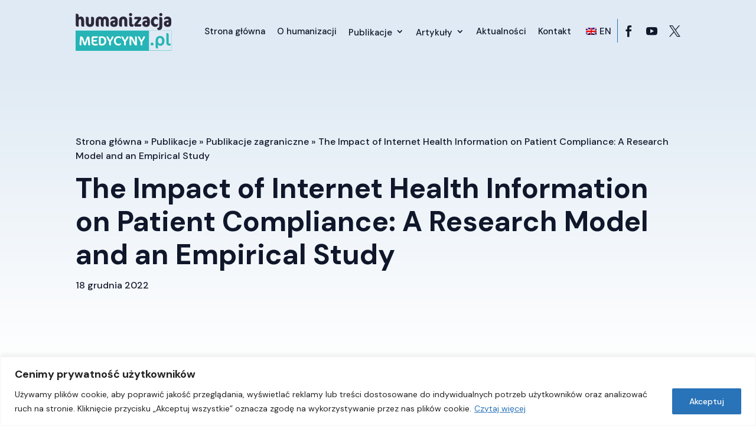

--- FILE ---
content_type: text/css
request_url: https://www.humanizacjamedycyny.pl/wp-content/et-cache/3892/et-divi-dynamic-tb-614-tb-1266-tb-751-3892-late.css?ver=1765866620
body_size: 177
content:
@font-face{font-family:ETmodules;font-display:block;src:url(//www.humanizacjamedycyny.pl/wp-content/themes/Divi/core/admin/fonts/modules/social/modules.eot);src:url(//www.humanizacjamedycyny.pl/wp-content/themes/Divi/core/admin/fonts/modules/social/modules.eot?#iefix) format("embedded-opentype"),url(//www.humanizacjamedycyny.pl/wp-content/themes/Divi/core/admin/fonts/modules/social/modules.woff) format("woff"),url(//www.humanizacjamedycyny.pl/wp-content/themes/Divi/core/admin/fonts/modules/social/modules.ttf) format("truetype"),url(//www.humanizacjamedycyny.pl/wp-content/themes/Divi/core/admin/fonts/modules/social/modules.svg#ETmodules) format("svg");font-weight:400;font-style:normal}

--- FILE ---
content_type: text/css
request_url: https://www.humanizacjamedycyny.pl/wp-content/themes/divi-child/style.css?ver=4.27.5
body_size: 114
content:
/*======================================
Theme Name: Humanizacja
Description: Humanizacja medycyny
Version: 1.0
Template: Divi
======================================*/


/* You can add your own CSS styles here. Use !important to overwrite styles if needed. */



--- FILE ---
content_type: text/css
request_url: https://www.humanizacjamedycyny.pl/wp-content/uploads/custom-css-js/1903.css?v=9967
body_size: 1027
content:
/******* Do not edit this file *******
Simple Custom CSS and JS - by Silkypress.com
Saved: May 10 2023 | 06:34:29 */
.pb-0{
	padding-bottom: 0px !Important;
}
.pb-3{
	padding-bottom: 24px !important;
}
.et_pb_button.button-t, .et_pb_button.button-bg, .submit.et_pb_button{
	line-height: 24px !important;
}

.et_pb_button.button-t:after, .et_pb_button.button-bg:after, .submit.et_pb_button:after{
	margin-left: 12px !important;
	position: relative;
	font-size: 20px !important;
  line-height: 24px !important;
  top: 2px;
}

.et_pb_blog_grid_wrapper .article{
	padding: 0px !important;
}
.et_pb_bg_layout_light .et_pb_post .post-meta{
	margin-bottom: 0px;
}

.et_pb_blog_grid_wrapper .et_pb_image_container{
	margin: 0px;
}
.et_pb_post .entry-featured-image-url{
	margin-bottom: 16px;
}
.et_pb_blog_grid .et_pb_post{
	padding: 0px;
	border: 0px;
	background-color: transparent !Important;
}
span.published{
	color: #707376;
  font-size: 14px;
  text-transform: uppercase;
}
.et_pb_image_container a {
	overflow: hidden;
}
.et_pb_image_container img {
    -webkit-transform: scale(1);
    transform: scale(1);
    -webkit-transition: .5s ease-in-out;
    transition: .5s ease-in-out;
		height: 200px !important;
}
.et_pb_post:hover .et_pb_image_container img{
-webkit-transform: scale(1.05);
    transform: scale(1.05);
    -webkit-transition: .5s ease-in-out;
    transition: .5s ease-in-out;
}
.post-meta{
	margin-bottom: 0px;
}
.et_pb_blog_grid .et_pb_image_container img{
	object-fit: cover;
}
.et_pb_blog_grid .et_pb_post:hover, .et_pb_posts .et_pb_post:hover {
cursor: pointer;
}
.blog-margin-bottom-0 article {
	margin-bottom: 0px !important;
}
.instagram a, .instagram a:hover, .facebook a, .facebook a:hover, .twitter a, .twitter a:hover, .youtube a, .youtube a:hover {
    font-size: 0px!important;
}
.instagram a:before, .instagram a:hover:before, .facebook a:before, .facebook a:hover:before, .twitter a:before, .twitter a:hover:before, .youtube a:before, .youtube a:hover:before {
    font-family: 'ETMODULES';
    text-align: center;
    vertical-align: middle;
    transition: all .3s ease!important;
    font-size: 19px!Important;
    background-color: transparent!important;
}
.facebook a:before, .facebook a:hover:before {
    content: '\e093'!important;
}
.youtube a:before, .youtube a:hover:before {
    content: '\e0a3'!important;
}
.twitter a:before, .twitter a:hover:before {
    content: '\e094'!important;
}
.et_pb_menu .et-menu>li.facebook:after {
    content: '';
    height: 40px;
    width: 1px;
    position: absolute;
    left: 0;
    top: 32px;
    background-color: #2973b8;
}
.et_pb_button{
	font-family: 'DM Sans',Helvetica,Arial,Lucida,sans-serif !important;
}
.post-meta{
	font-size: 0px !important;
}
.post-meta span.published, .post-meta a {
	font-size: 14px;
}
.et_pb_post .post-meta .published:after{
	display: none;
}

article.et_pb_post{
	display: grid;
}
article.et_pb_post .et_pb_image_container{
	order: 1;
}
article.et_pb_post h3.entry-title{
	order: 3;
}
article.et_pb_post p.post-meta{
	order: 2;
}

@media only screen and (max-width: 560px){
	h3.entry-title a{
		font-size: 18px!important;
    line-height: 26px!important;
		padding-bottom: 0px !important;
	}
	p.post-meta{
		line-height: 20px;
	}
	p.post-meta span{
		font-size: 12px !Important;
	}
	body{
		font-size: 16px !important;
		line-height: 22px !important;
	}
}


--- FILE ---
content_type: text/css
request_url: https://www.humanizacjamedycyny.pl/wp-content/et-cache/3892/et-core-unified-tb-614-tb-1266-tb-751-deferred-3892.min.css?ver=1765866620
body_size: 1364
content:
.et_pb_section_1_tb_body.et_pb_section{padding-top:0px;padding-bottom:0px}.et_pb_row_1_tb_body.et_pb_row{padding-top:0px!important;padding-bottom:0px!important;padding-top:0px;padding-bottom:0px}.et_pb_image_0_tb_body{text-align:left;margin-left:0}.et_pb_post_content_0_tb_body p{line-height:24px}.et_pb_post_content_0_tb_body{font-weight:300;line-height:24px}.et_pb_post_content_0_tb_body a{font-weight:600;text-decoration:underline}@media only screen and (max-width:980px){.et_pb_image_0_tb_body .et_pb_image_wrap img{width:auto}}@media only screen and (max-width:767px){.et_pb_image_0_tb_body .et_pb_image_wrap img{width:auto}}.footer .et_pb_menu .et_pb_menu__wrap{justify-content:center}.footer .et_pb_menu ul li.current-menu-item a:after{transform:scaleX(1)!important;transform-origin:0 50%}.footer .et_pb_menu ul li a{position:relative;text-decoration:none;display:inline-block!important}.footer .et_pb_menu ul li a:after{display:block;content:'';border-bottom:solid 2px #fff;transform:scaleX(0)!important;transition:transform 250ms ease-in-out;transform-origin:100% 50%}.footer .et_pb_menu ul li:hover a:after{transform:scaleX(1)!important;transform-origin:0 50%}.et_pb_social_media_follow li a{margin-right:16px}.dica-image-container img{max-height:80px;height:80px;padding:15px;width:auto}.dica-image-container .image{display:inline-block;position:relative;overflow:hidden;z-index:10}div.et_pb_section.et_pb_section_0_tb_footer{background-image:linear-gradient(0deg,#dfeaf4 0%,#ffffff 100%)!important}.et_pb_section_0_tb_footer.et_pb_section{padding-top:0px;padding-bottom:0px}.et_pb_row_0_tb_footer{border-bottom-width:1px;border-bottom-color:#2973b8}.et_pb_row_0_tb_footer.et_pb_row{padding-top:120px!important;padding-bottom:80px!important;padding-top:120px;padding-bottom:80px}.et_pb_text_0_tb_footer h2{font-weight:600;font-size:24px;line-height:40px}.et_pb_text_0_tb_footer{padding-bottom:64px!important;margin-bottom:0px!important}.dica_divi_carouselitem_0_tb_footer.dica_divi_carouselitem .social-media,.dica_divi_carouselitem_1_tb_footer.dica_divi_carouselitem .social-media{justify-content:flex-start!important}.dica_divi_carouselitem_0_tb_footer.dica_divi_carouselitem .dica-rating,.dica_divi_carouselitem_1_tb_footer.dica_divi_carouselitem .dica-rating{text-align:left!important}.dica_divi_carousel .dica_divi_carouselitem_0_tb_footer .social-media-container .social-media li a:before,.dica_divi_carouselitem_0_tb_footer .dica-rating span:before,.dica_divi_carousel .dica_divi_carouselitem_1_tb_footer .social-media-container .social-media li a:before,.dica_divi_carouselitem_1_tb_footer .dica-rating span:before{font-size:14px!important}.dica_divi_carousel_0_tb_footer .dica_divi_carouselitem .dica-image-container .image{max-width:100%}.dica_divi_carousel_0_tb_footer .dica_divi_carouselitem .dica-image-container{text-align:center!important;z-index:10!important}.dica_divi_carousel_0_tb_footer .swiper-button-next:before,.dica_divi_carousel_0_tb_footer .swiper-button-prev:before{color:#0c71c3!important}.dica_divi_carousel_0_tb_footer.dica_divi_carousel .swiper-button-next,.dica_divi_carousel_0_tb_footer.dica_divi_carousel .swiper-button-prev{background-color:#ffffff!important}.dica_divi_carousel_0_tb_footer.dica_divi_carousel .swiper-pagination-bullet{background-color:#e0e0e0!important}.dica_divi_carousel_0_tb_footer.dica_divi_carousel .swiper-pagination-bullet.swiper-pagination-bullet-active{background-color:#0c71c3!important}.dica_divi_carousel_0_tb_footer.dica_divi_carousel .dica-container .swiper-pagination{text-align:center}.dica_divi_carousel_0_tb_footer .dica-container .swiper-button-next,.dica_divi_carousel_0_tb_footer .dica-container .swiper-button-prev{font-size:53px;width:53px;height:53px}.dica_divi_carousel_0_tb_footer .dica-container .swiper-buttton-container{justify-content:space-between}.dica_divi_carousel_0_tb_footer .dica_divi_carouselitem .dica-item-content{z-index:10!important}.dica_divi_carousel_0_tb_footer .dica_divi_carouselitem{width:calc(100%/5)}.et_pb_section_1_tb_footer.et_pb_section{padding-top:0px;padding-bottom:0px;background-color:#dfeaf4!important}.et_pb_row_1_tb_footer.et_pb_row{padding-top:80px!important;padding-bottom:80px!important;padding-top:80px;padding-bottom:80px}.et_pb_image_0_tb_footer .et_pb_image_wrap img,.et_pb_image_1_tb_footer .et_pb_image_wrap img{height:56px;width:auto}.et_pb_image_0_tb_footer{padding-top:0px;padding-bottom:0px;margin-bottom:0px!important;text-align:left;margin-left:0}.et_pb_image_0_tb_footer .et_pb_image_wrap,.et_pb_image_1_tb_footer .et_pb_image_wrap{display:block}.et_pb_text_1_tb_footer.et_pb_text,.et_pb_text_1_tb_footer.et_pb_text a{color:#10172b!important}.et_pb_text_1_tb_footer{line-height:34px;font-family:'DM Sans',Helvetica,Arial,Lucida,sans-serif;line-height:34px}.et_pb_text_1_tb_footer h4{font-family:'Lora',Georgia,"Times New Roman",serif;font-size:13px;color:#FFFFFF!important;line-height:17px;text-align:left}.et_pb_social_media_follow .et_pb_social_media_follow_network_0_tb_footer.et_pb_social_icon .icon:before,.et_pb_social_media_follow .et_pb_social_media_follow_network_1_tb_footer.et_pb_social_icon .icon:before,.et_pb_social_media_follow .et_pb_social_media_follow_network_2_tb_footer.et_pb_social_icon .icon:before{color:#FFFFFF}ul.et_pb_social_media_follow_0_tb_footer a.icon,.et_pb_social_media_follow_network_0_tb_footer.et_pb_social_icon a.icon,.et_pb_social_media_follow_network_1_tb_footer.et_pb_social_icon a.icon,.et_pb_social_media_follow_network_2_tb_footer.et_pb_social_icon a.icon{border-radius:24px 24px 24px 24px}ul.et_pb_social_media_follow_0_tb_footer{padding-top:0px!important;padding-bottom:0px!important;margin-bottom:0px!important}.et_pb_social_media_follow_0_tb_footer li a.icon:before{font-size:20px;line-height:40px;height:40px;width:40px}.et_pb_social_media_follow_0_tb_footer li a.icon{height:40px;width:40px}.et_pb_image_1_tb_footer{padding-top:0px;padding-bottom:16px;margin-bottom:0px!important;text-align:left;margin-left:0}.et_pb_text_2_tb_footer{line-height:16px;font-size:12px;line-height:16px}.et_pb_text_2_tb_footer h4{font-family:'Lora',Georgia,"Times New Roman",serif;font-size:13px;color:#10172b!important;line-height:17px;text-align:left}.et_pb_social_media_follow_network_0_tb_footer a.icon,.et_pb_social_media_follow_network_1_tb_footer a.icon,.et_pb_social_media_follow_network_2_tb_footer a.icon{background-color:#2973b8!important}@media only screen and (max-width:980px){.et_pb_row_0_tb_footer{border-bottom-width:1px;border-bottom-color:#2973b8}.et_pb_row_0_tb_footer.et_pb_row{padding-top:80px!important;padding-bottom:64px!important;padding-top:80px!important;padding-bottom:64px!important}.et_pb_text_0_tb_footer h2{font-size:24px}.et_pb_text_0_tb_footer{padding-bottom:40px!important}.dica_divi_carousel .dica_divi_carouselitem_0_tb_footer .social-media-container .social-media li a:before,.dica_divi_carouselitem_0_tb_footer .dica-rating span:before,.dica_divi_carousel .dica_divi_carouselitem_1_tb_footer .social-media-container .social-media li a:before,.dica_divi_carouselitem_1_tb_footer .dica-rating span:before{font-size:14px!important}.dica_divi_carousel_0_tb_footer .dica_divi_carouselitem .dica-image-container,.dica_divi_carousel_0_tb_footer .dica_divi_carouselitem .dica-item-content{z-index:10!important}.et_pb_image_0_tb_footer .et_pb_image_wrap img{height:56px;width:auto}.et_pb_image_1_tb_footer .et_pb_image_wrap img{height:40px;width:auto}}@media only screen and (max-width:767px){.et_pb_row_0_tb_footer{border-bottom-width:1px;border-bottom-color:#2973b8}.et_pb_row_0_tb_footer.et_pb_row{padding-top:40px!important;padding-bottom:40px!important;padding-top:40px!important;padding-bottom:40px!important}.et_pb_text_0_tb_footer h2{font-size:24px}.et_pb_text_0_tb_footer{padding-bottom:24px!important}.dica_divi_carousel .dica_divi_carouselitem_0_tb_footer .social-media-container .social-media li a:before,.dica_divi_carouselitem_0_tb_footer .dica-rating span:before,.dica_divi_carousel .dica_divi_carouselitem_1_tb_footer .social-media-container .social-media li a:before,.dica_divi_carouselitem_1_tb_footer .dica-rating span:before{font-size:14px!important}.dica_divi_carousel_0_tb_footer .dica_divi_carouselitem .dica-image-container,.dica_divi_carousel_0_tb_footer .dica_divi_carouselitem .dica-item-content{z-index:10!important}.et_pb_image_0_tb_footer .et_pb_image_wrap img{height:56px;width:auto}.et_pb_image_1_tb_footer .et_pb_image_wrap img{height:32px;width:auto}}

--- FILE ---
content_type: text/css
request_url: https://www.humanizacjamedycyny.pl/wp-content/et-cache/3892/et-divi-dynamic-tb-614-tb-1266-tb-751-3892-late.css
body_size: 177
content:
@font-face{font-family:ETmodules;font-display:block;src:url(//www.humanizacjamedycyny.pl/wp-content/themes/Divi/core/admin/fonts/modules/social/modules.eot);src:url(//www.humanizacjamedycyny.pl/wp-content/themes/Divi/core/admin/fonts/modules/social/modules.eot?#iefix) format("embedded-opentype"),url(//www.humanizacjamedycyny.pl/wp-content/themes/Divi/core/admin/fonts/modules/social/modules.woff) format("woff"),url(//www.humanizacjamedycyny.pl/wp-content/themes/Divi/core/admin/fonts/modules/social/modules.ttf) format("truetype"),url(//www.humanizacjamedycyny.pl/wp-content/themes/Divi/core/admin/fonts/modules/social/modules.svg#ETmodules) format("svg");font-weight:400;font-style:normal}

--- FILE ---
content_type: image/svg+xml
request_url: https://humanizacjamedycyny.pl/wp-content/uploads/2022/11/logo.svg
body_size: 3446
content:
<?xml version="1.0" encoding="UTF-8"?>
<svg xmlns="http://www.w3.org/2000/svg" xml:space="preserve" id="Layer_1" x="0" y="0" version="1.1" viewBox="0 0 975.9 287.5">
  <path d="M394.8 124.5h-8.3c.3-6.1.4-12.7.4-20 0-7.1-.1-13.2-.4-18.2h8.3c-.3 4.9-.4 11-.4 18.2 0 7.4.2 14.1.4 20zm34 0H421c.4-4.9.6-9.9.6-15 0-3.1-.5-5.1-1.4-6.2-.9-1.1-2.3-1.6-4.1-1.6-2.2 0-4.3.8-6.3 2.3.1 7.6.1 14.5.1 20.6H402c.4-6.1.5-10.9.5-14.4 0-4.7-.5-9.1-1.4-13.2l7.5-.8.5 3.1h.5c2.7-2.3 5.8-3.5 9.2-3.5 3 0 5.4.7 7.2 2.1 1.8 1.4 2.7 4 2.7 7.8 0 .6 0 1.3-.1 2.3 0 .9-.1 1.9-.1 2.9.1 2.6.2 7.1.3 13.6zm26.4-8c0 5.9-4.3 8.8-13 8.8-3.2 0-5.9-.3-8.3-1l1-5.8c2.4.9 4.9 1.3 7.3 1.3 2.3 0 4-.2 4.9-.6.9-.4 1.4-1 1.4-2 0-1.4-1.6-2.8-4.9-4.1-2.9-1.1-5-2.2-6.3-3.3a7.05 7.05 0 0 1-2.7-5.6c0-2.6 1-4.7 2.9-6.3s4.7-2.4 8.4-2.4c3.5 0 6.2.3 8.1.9l-1 5.8c-2.2-.9-4.6-1.3-7.1-1.3-3.1 0-4.7.8-4.7 2.4 0 .8.3 1.5 1 2s2 1.1 4.1 1.9c2.8 1 4.9 2.1 6.2 3.2 1.8 1.7 2.7 3.7 2.7 6.1zm22.6 2.5-.5 5.2c-1.4.6-3.1.9-5.2.9-3.2 0-5.5-.9-7.1-2.6-1.6-1.7-2.4-5-2.4-9.9 0-2.9 0-6.3.1-10-1 0-2.3.1-4 .2l.2-5.8c1.5.1 2.9.2 4.2.2 0-1 .1-3.8.2-8.2l6.9-.8c-.3 3.9-.4 6.9-.4 9 1.6 0 4.1-.1 7.4-.2l-.2 5.8c-3-.1-5.4-.2-7.2-.2 0 2.6-.1 5.3-.1 8.2 0 3.5.4 5.8 1.1 7 .7 1.2 1.9 1.8 3.7 1.8.9-.1 2.1-.2 3.3-.6zm29.5-22.3c0 1.3-1.4 5.3-4.2 12.1-3.2 7.8-5.1 13.1-5.9 15.9-1.3 4.9-3 8.3-5.1 10.1-2.1 1.8-5.2 2.7-9.3 2.7l-.6-5.7c2.4 0 4.4-.7 6-2.1s2.3-3.2 2.3-5.5-1.8-7.4-5.3-15.2c-3.5-7.8-5.3-11.9-5.3-12.3h9.1c0 .7.9 4 2.7 9.9 1.8 5.9 2.7 9.6 2.7 10.9h.4c0-1.1.8-4.5 2.4-10 1.6-5.6 2.4-9.2 2.4-10.8h7.7zm21.6 22.3-.5 5.2c-1.4.6-3.1.9-5.2.9-3.2 0-5.5-.9-7.1-2.6-1.6-1.7-2.4-5-2.4-9.9 0-2.9 0-6.3.1-10-1 0-2.3.1-4 .2l.2-5.8c1.5.1 2.9.2 4.2.2 0-1 .1-3.8.2-8.2l6.9-.8c-.3 3.9-.4 6.9-.4 9 1.6 0 4.1-.1 7.4-.2l-.2 5.8c-3-.1-5.4-.2-7.2-.2 0 2.6-.1 5.3-.1 8.2 0 3.5.4 5.8 1.1 7 .7 1.2 1.9 1.8 3.7 1.8 1-.1 2.1-.2 3.3-.6zm30.6 5.5-6.9.2c-.3-1.1-.5-1.9-.5-2.5h-.5c-2.6 2.1-5.5 3.2-9 3.2-3.2 0-5.6-.8-7.3-2.5s-2.4-5.1-2.4-10.1v-5.4c0-2.2-.2-5.6-.6-10.4l8.2-.3c-.3 3.8-.5 7.3-.5 10.7 0 4.8.4 8 1.1 9.7.7 1.7 2.1 2.5 4.2 2.5 2.3 0 4.3-.5 5.9-1.6 0-10.3-.1-17.2-.4-20.9l7.9-.3c-.2 3.7-.3 8.5-.3 14.4.3 4.1.6 8.6 1.1 13.3zm23.6-5.5-.5 5.2c-1.4.6-3.1.9-5.2.9-3.2 0-5.5-.9-7.1-2.6-1.6-1.7-2.4-5-2.4-9.9 0-2.9 0-6.3.1-10-1 0-2.3.1-4 .2l.2-5.8c1.5.1 2.9.2 4.2.2 0-1 .1-3.8.2-8.2l6.9-.8c-.3 3.9-.4 6.9-.4 9 1.6 0 4.1-.1 7.4-.2l-.2 5.8c-3-.1-5.4-.2-7.2-.2 0 2.6-.1 5.3-.1 8.2 0 3.5.4 5.8 1.1 7 .7 1.2 1.9 1.8 3.7 1.8 1-.1 2.1-.2 3.3-.6zm46.2-22.6c0 4.7-1.7 8.1-5.2 10.3s-7.7 3.3-12.8 3.3c-.9 0-1.6 0-2-.1 0 3.7.1 8.5.3 14.5h-8.2c.3-5.6.4-12.3.4-20 0-7-.1-13.1-.4-18.2h5.1c.7 0 2.1 0 4.2-.1s3.8-.1 5.3-.1c3.7 0 6.8.8 9.4 2.5 2.7 1.9 3.9 4.4 3.9 7.9zm-7.5 1.6c0-4.2-2.8-6.3-8.3-6.3-1.4 0-2.9.1-4.4.4.2 3.7.3 7.9.3 12.5.5 0 1.1.1 1.7.1 7.1 0 10.7-2.2 10.7-6.7zm31.4-1.3-1.7 6.9c-1.4-.6-2.9-.9-4.4-.9-2.9 0-4.8 1.3-5.7 3.9 0 7.8.1 13.8.2 18h-7.8c.3-5.9.5-10.7.5-14.4 0-4.6-.5-9.1-1.5-13.2l7.5-.8c.3 2.1.5 3.4.5 3.8h.5c1.8-2.8 4.2-4.1 7.2-4.1 1.4-.2 3 .1 4.7.8zm27.6 27.8-6.9.2c-.3-.8-.5-1.6-.5-2.2h-.4c-2.1 1.8-5 2.8-8.7 2.8-2.4 0-4.5-.7-6.1-2s-2.4-3.2-2.4-5.4c0-3 1.3-5.4 3.8-7.3 2.5-1.9 6.9-2.9 13.2-3 0-.4.1-.7.1-1 0-2.1-.5-3.5-1.5-4.2s-2.9-1-5.6-1c-2.9 0-5.8.4-8.6 1.2l.6-5.4c2.7-.9 6.4-1.4 11.3-1.4 3.5 0 6.3.7 8.2 2.2 1.9 1.5 2.9 4.1 2.9 7.8 0 .8 0 2.3-.1 4.5s-.1 3.6-.1 4.3c-.1 4 .2 7.3.8 9.9zm-7.8-6.1c-.1-2.6-.2-4.9-.2-6.8-6.7 0-10 1.7-10 5.1 0 2.3 1.5 3.5 4.4 3.5 2.4-.1 4.3-.7 5.8-1.8zm56.5-21.7c0 1.1-1.6 5.7-4.9 13.7s-4.9 12.7-4.9 14.1H713c0-.9-.8-3.7-2.4-8.3-2-5.8-3.3-9.7-3.8-11.8h-.5c-.5 2-1.7 5.9-3.6 11.7-1.5 4.6-2.3 7.4-2.3 8.4h-6.9c0-1.2-1.5-5.9-4.6-14.3-3.1-8.3-4.6-12.8-4.6-13.6h8.4c0 .8.9 4.2 2.6 10.1 1.7 5.9 2.6 9.4 2.6 10.5h.4c0-1.3 1-4.8 2.9-10.5s2.9-9 2.9-10.1h6.9c0 .7 1 4.1 2.9 10.1s2.9 9.5 2.9 10.5h.4c0-1.1.9-4.4 2.6-10 1.7-5.6 2.6-9.1 2.6-10.6h7.1zm46-.3c0 4.7-1.7 8.1-5.2 10.3s-7.7 3.3-12.8 3.3c-.9 0-1.6 0-2-.1 0 3.7.1 8.5.3 14.5h-8.2c.3-5.6.4-12.3.4-20 0-7-.1-13.1-.4-18.2h5.1c.7 0 2.1 0 4.2-.1s3.8-.1 5.3-.1c3.7 0 6.8.8 9.4 2.5 2.7 1.9 3.9 4.4 3.9 7.9zM768 98c0-4.2-2.8-6.3-8.3-6.3-1.4 0-2.9.1-4.4.4.2 3.7.3 7.9.3 12.5.5 0 1.1.1 1.7.1 7.1 0 10.7-2.2 10.7-6.7zm35.9 26.5-6.9.2c-.3-.8-.5-1.6-.5-2.2h-.4c-2.1 1.8-5 2.8-8.7 2.8-2.4 0-4.5-.7-6.1-2s-2.4-3.2-2.4-5.4c0-3 1.3-5.4 3.8-7.3 2.5-1.9 6.9-2.9 13.2-3 0-.4.1-.7.1-1 0-2.1-.5-3.5-1.5-4.2s-2.9-1-5.6-1c-2.9 0-5.8.4-8.6 1.2l.6-5.4c2.7-.9 6.4-1.4 11.3-1.4 3.5 0 6.3.7 8.2 2.2 1.9 1.5 2.9 4.1 2.9 7.8 0 .8 0 2.3-.1 4.5s-.1 3.6-.1 4.3c-.1 4 .2 7.3.8 9.9zm-7.8-6.1c-.1-2.6-.2-4.9-.2-6.8-6.7 0-10 1.7-10 5.1 0 2.3 1.5 3.5 4.4 3.5 2.3-.1 4.3-.7 5.8-1.8zm35.6 0-.5 5.6c-1.8.9-4.2 1.4-7.2 1.4-5 0-8.9-1.4-11.6-4.2s-4.1-6.2-4.1-10.1c0-4.1 1.4-7.7 4.2-10.7 2.8-3.1 6.7-4.6 11.6-4.6 2.4 0 4.5.3 6.4.8l-1 6c-1.8-.7-3.8-1.1-6-1.1-2.4 0-4.2.8-5.6 2.5s-2.1 3.7-2.1 6.2c0 2.7.8 4.9 2.4 6.7 1.6 1.8 3.9 2.8 6.9 2.8 1.9-.2 4-.6 6.6-1.3zm12.9-22.3c-.3 5.9-.4 11.8-.4 17.6 0 1.5 0 3.6.1 6.3s.1 4.4.1 5.3c0 7.2-2.9 11.4-8.6 12.5l-2.1-4.1c1.4-1.1 2.3-2.7 2.8-4.9s.7-6.7.7-13.6c0-7.9-.4-14-1.1-18.3l8.5-.8zm1.2-8.3c0 1.3-.5 2.5-1.4 3.5s-2.2 1.5-3.8 1.5c-1.4 0-2.4-.4-3.2-1.3-.8-.9-1.2-1.9-1.2-3.1 0-1.3.5-2.5 1.4-3.5.9-1 2.2-1.5 3.8-1.5 1.4 0 2.5.4 3.2 1.3s1.2 1.9 1.2 3.1zm30.9 19.8c0 1-.1 2.3-.2 3.9l-18.9.3c.3 2.2 1.2 4 2.8 5.5s3.8 2.2 6.4 2.2c2.9 0 6-.4 9.3-1.3l-.6 5.7c-2.7 1-6 1.5-10 1.5-5 0-8.9-1.4-11.6-4.2-2.7-2.8-4-6.2-4-10.2 0-4.2 1.3-7.8 3.8-10.8 2.5-3.1 6.1-4.6 10.6-4.6 4.1 0 7.2 1.1 9.2 3.4 2.2 2.1 3.2 5 3.2 8.6zm-6.9-.3c0-4.5-1.9-6.7-5.7-6.7-3.7 0-5.8 2.3-6.5 7l12.2-.3zm38.6 17.2h-7.8c.4-4.9.6-9.9.6-15 0-3.1-.5-5.1-1.4-6.2-.9-1.1-2.3-1.6-4.1-1.6-2.2 0-4.3.8-6.3 2.3.1 7.6.1 14.5.1 20.6h-7.9c.4-6.1.5-10.9.5-14.4 0-4.7-.5-9.1-1.4-13.2l7.5-.8.5 3.1h.5c2.7-2.3 5.8-3.5 9.2-3.5 3 0 5.4.7 7.2 2.1 1.8 1.4 2.7 4 2.7 7.8 0 .6 0 1.3-.1 2.3 0 .9-.1 1.9-.1 2.9.2 2.6.2 7.1.3 13.6zm23.9-5.5-.5 5.2c-1.4.6-3.1.9-5.2.9-3.2 0-5.5-.9-7.1-2.6-1.6-1.7-2.4-5-2.4-9.9 0-2.9 0-6.3.1-10-1 0-2.3.1-4 .2l.2-5.8c1.5.1 2.9.2 4.2.2 0-1 .1-3.8.2-8.2l6.9-.8c-.3 3.9-.4 6.9-.4 9 1.6 0 4.1-.1 7.4-.2l-.2 5.8c-3-.1-5.4-.2-7.2-.2 0 2.6-.1 5.3-.1 8.2 0 3.5.4 5.8 1.1 7 .7 1.2 1.9 1.8 3.7 1.8.9-.1 2.1-.2 3.3-.6zm28.2 5.5-6.9.2c-.3-.8-.5-1.6-.5-2.2h-.4c-2.1 1.8-5 2.8-8.7 2.8-2.4 0-4.5-.7-6.1-2s-2.4-3.2-2.4-5.4c0-3 1.3-5.4 3.8-7.3 2.5-1.9 6.9-2.9 13.2-3 0-.4.1-.7.1-1 0-2.1-.5-3.5-1.5-4.2s-2.9-1-5.6-1c-2.9 0-5.8.4-8.6 1.2l.6-5.4c2.7-.9 6.4-1.4 11.3-1.4 3.5 0 6.3.7 8.2 2.2 1.9 1.5 2.9 4.1 2.9 7.8 0 .8 0 2.3-.1 4.5s-.1 3.6-.1 4.3c-.1 4 .2 7.3.8 9.9zm-7.8-6.1c-.1-2.6-.2-4.9-.2-6.8-6.7 0-10 1.7-10 5.1 0 2.3 1.5 3.5 4.4 3.5 2.4-.1 4.3-.7 5.8-1.8zm-558.8 77.1H386c.3-4 .4-8.7.4-13.9 0-5.2-.3-9.7-1-13.7l8.4-.8c-.3 3.8-.4 8.6-.4 14.5.1 5 .2 9.7.5 13.9zm1.3-36.7c0 1.3-.5 2.5-1.4 3.5s-2.2 1.5-3.8 1.5c-1.4 0-2.4-.4-3.2-1.3s-1.2-1.9-1.2-3.1c0-1.3.5-2.5 1.4-3.5s2.2-1.5 3.8-1.5c1.4 0 2.5.4 3.2 1.3s1.2 1.9 1.2 3.1zm44.4 30.3-.2 6.4h-24.9c.3-5.9.4-12.5.4-20 0-7.1-.1-13.2-.4-18.2h23.8l-.3 6.4c-5.9-.3-11.2-.5-15.9-.5.2 2.7.3 5.9.3 9.6 4.1 0 8.4-.1 13.1-.3v6.1c-4.6-.2-8.9-.3-13.1-.3 0 4 .1 7.7.2 11.1 5.3.2 11 0 17-.3zm32.4 6.4-6.9.2c-.1-.7-.2-1.4-.2-2.1h-.4c-2.1 1.9-4.9 2.8-8.2 2.8-3.8 0-6.7-1.4-8.9-4.1s-3.3-5.9-3.3-9.7c0-4.3 1.2-8 3.6-11.2s5.7-4.8 10-4.8c2.8 0 4.9.5 6.2 1.6h.4c0-4.6-.2-9.2-.7-13.9l8.3-.2c-.3 4.6-.5 11.1-.5 19.6-.1 8.7.2 15.9.6 21.8zm-7.4-6.7c0-6.2-.1-11.4-.4-15.5-1.3-.9-3-1.4-4.8-1.4-2.6 0-4.5 1-5.7 2.9s-1.9 4.3-1.9 7c0 2.5.6 4.6 1.8 6.4s2.9 2.7 5 2.7c2.9 0 4.9-.7 6-2.1zm39.8 6.7-6.9.2c-.3-1.1-.5-1.9-.5-2.5h-.5c-2.6 2.1-5.5 3.2-9 3.2-3.2 0-5.6-.8-7.3-2.5-1.6-1.7-2.4-5.1-2.4-10.1v-5.4c0-2.2-.2-5.6-.6-10.4l8.2-.3c-.3 3.8-.5 7.3-.5 10.7 0 4.8.4 8 1.1 9.7s2.1 2.5 4.2 2.5c2.3 0 4.3-.5 5.9-1.6 0-10.3-.1-17.2-.4-20.9l7.9-.3c-.2 3.7-.3 8.5-.3 14.4.3 4.1.5 8.6 1.1 13.3zm33.1 0h-9c0-.7-1.5-3.2-4.5-7.3s-4.9-6.3-5.7-6.3h-.3c0 4 .1 8.5.4 13.6h-7.8c.2-9.1.4-16.4.4-21.8 0-7.5-.3-13.9-.9-19.4l8.3-.5c-.3 7.4-.4 14.1-.4 19.9v4.3h.4c.5 0 2.1-1.6 4.7-4.7s3.8-5 3.8-5.7h8.7c0 .6-1.3 2.3-4 5.1s-4.8 4.7-6.4 5.7v.4c1.8 1.3 4.3 4.2 7.5 8.7s4.8 7.2 4.8 8zm27.6 0-6.9.2c-.3-.8-.5-1.6-.5-2.2h-.4c-2.1 1.8-5 2.8-8.7 2.8-2.4 0-4.5-.7-6.1-2s-2.4-3.2-2.4-5.4c0-3 1.3-5.4 3.8-7.3s6.9-2.9 13.2-3c0-.4.1-.7.1-1 0-2.1-.5-3.5-1.5-4.2s-2.9-1-5.6-1c-2.9 0-5.8.4-8.6 1.2l.6-5.4c2.7-.9 6.4-1.4 11.3-1.4 3.5 0 6.3.7 8.2 2.2s2.9 4.1 2.9 7.8c0 .8 0 2.3-.1 4.5s-.1 3.6-.1 4.3c-.2 4 .1 7.3.8 9.9zm-7.9-6.1c-.1-2.6-.2-4.9-.2-6.8-6.7 0-10 1.7-10 5.1 0 2.3 1.5 3.5 4.4 3.5 2.4-.1 4.3-.7 5.8-1.8zm35.7 0-.5 5.6c-1.8.9-4.2 1.4-7.2 1.4-5 0-8.9-1.4-11.6-4.2s-4.1-6.2-4.1-10.1c0-4.1 1.4-7.7 4.2-10.7s6.7-4.6 11.6-4.6c2.4 0 4.5.3 6.4.8l-1 6c-1.8-.7-3.8-1.1-6-1.1-2.4 0-4.2.8-5.6 2.5s-2.1 3.7-2.1 6.2c0 2.7.8 4.9 2.4 6.7s3.9 2.8 6.9 2.8c1.8-.2 4-.6 6.6-1.3zm12.8-22.3c-.3 5.9-.4 11.8-.4 17.6 0 1.5 0 3.6.1 6.3s.1 4.4.1 5.3c0 7.2-2.9 11.4-8.6 12.5l-2.1-4.1c1.4-1.1 2.3-2.8 2.8-4.9.5-2.2.7-6.7.7-13.6 0-7.9-.4-14-1.1-18.3l8.5-.8zm1.3-8.3c0 1.3-.5 2.5-1.4 3.5s-2.2 1.5-3.8 1.5c-1.4 0-2.4-.4-3.2-1.3s-1.2-1.9-1.2-3.1c0-1.3.5-2.5 1.4-3.5s2.2-1.5 3.8-1.5c1.4 0 2.5.4 3.2 1.3s1.2 1.9 1.2 3.1zm13.7 36.7h-7.9c.3-4 .4-8.7.4-13.9 0-5.2-.3-9.7-1-13.7l8.4-.8c-.3 3.8-.4 8.6-.4 14.5.1 5 .2 9.7.5 13.9zm1.3-36.7c0 1.3-.5 2.5-1.4 3.5s-2.2 1.5-3.8 1.5c-1.4 0-2.4-.4-3.2-1.3s-1.2-1.9-1.2-3.1c0-1.3.5-2.5 1.4-3.5s2.2-1.5 3.8-1.5c1.4 0 2.5.4 3.2 1.3s1.2 1.9 1.2 3.1zm43.7 30.1-.2 6.6h-26.2l.4-6c2.1-2.8 5.3-7.5 9.5-14 4.5-7.1 6.8-11 6.8-11.9v-.5c-4.7 0-10.1.2-16.2.7l.2-6.4h25.1l-.4 6.1c-2.1 3-5.2 7.6-9 13.8-4.4 7-6.6 11-6.6 11.9v.4c4.1 0 9.6-.3 16.6-.7zm32.3 6.6-6.9.2c-.1-.7-.2-1.4-.2-2.1h-.4c-2.1 1.9-4.9 2.8-8.2 2.8-3.8 0-6.7-1.4-8.9-4.1s-3.3-5.9-3.3-9.7c0-4.3 1.2-8 3.6-11.2s5.7-4.8 10-4.8c2.8 0 4.9.5 6.2 1.6h.4c0-4.6-.2-9.2-.7-13.9l8.3-.2c-.3 4.6-.5 11.1-.5 19.6 0 8.7.2 15.9.6 21.8zm-7.3-6.7c0-6.2-.1-11.4-.4-15.5-1.3-.9-3-1.4-4.8-1.4-2.6 0-4.5 1-5.7 2.9s-1.9 4.3-1.9 7c0 2.5.6 4.6 1.8 6.4s2.9 2.7 5 2.7c2.8 0 4.8-.7 6-2.1zm32.8-21.1-1.7 6.9c-1.4-.6-2.9-.9-4.4-.9-2.9 0-4.8 1.3-5.7 3.9 0 7.8.1 13.8.2 18h-7.8c.3-5.9.5-10.7.5-14.4 0-4.6-.5-9.1-1.5-13.2l7.5-.8c.3 2.1.5 3.4.5 3.8h.5c1.8-2.8 4.2-4.1 7.2-4.1 1.4-.2 3 .1 4.7.8zm32.1 13.2c0 4.9-1.5 8.8-4.5 11.5s-6.6 4.2-10.7 4.2c-3.9 0-7.3-1.3-10-3.8s-4.2-6.1-4.2-10.7c0-4.9 1.5-8.8 4.6-11.6s6.6-4.2 10.7-4.2c3.9 0 7.2 1.3 10 3.8s4.1 6.2 4.1 10.8zm-7.7.9c0-2.8-.7-5.2-2-7.1a6.15 6.15 0 0 0-10.3-.2c-1.3 1.8-1.9 4-1.9 6.7 0 2.8.7 5.2 2 7.1a6.15 6.15 0 0 0 10.3.2c1.3-1.8 1.9-4 1.9-6.7zm56-14.1c0 1.1-1.6 5.7-4.9 13.7s-4.9 12.7-4.9 14.1h-6.8c0-.9-.8-3.7-2.4-8.3-2-5.8-3.3-9.7-3.8-11.8h-.5c-.5 2-1.7 5.9-3.6 11.7-1.5 4.6-2.3 7.4-2.3 8.4h-6.9c0-1.2-1.5-5.9-4.6-14.3s-4.6-12.8-4.6-13.6h8.4c0 .8.9 4.2 2.6 10.1s2.6 9.4 2.6 10.5h.4c0-1.3 1-4.8 2.9-10.5s2.9-9 2.9-10.1h6.9c0 .7 1 4.1 2.9 10.1s2.9 9.5 2.9 10.5h.4c0-1.1.9-4.4 2.6-10s2.6-9.1 2.6-10.6h7.2zm32.4 13.2c0 4.9-1.5 8.8-4.5 11.5s-6.6 4.2-10.7 4.2c-3.9 0-7.3-1.3-10-3.8s-4.2-6.1-4.2-10.7c0-4.9 1.5-8.8 4.6-11.6s6.6-4.2 10.7-4.2c3.9 0 7.2 1.3 10 3.8s4.1 6.2 4.1 10.8zm-7.6.9c0-2.8-.7-5.2-2-7.1a6.15 6.15 0 0 0-10.3-.2c-1.3 1.8-1.9 4-1.9 6.7 0 2.8.7 5.2 2 7.1a6.15 6.15 0 0 0 10.3.2c1.3-1.8 1.9-4 1.9-6.7zM859 190l-.5 5.2c-1.4.6-3.1.9-5.2.9-3.2 0-5.5-.9-7.1-2.6s-2.4-5-2.4-9.9c0-2.9 0-6.3.1-10-1 0-2.3.1-4 .2l.2-5.8c1.5.1 2.9.2 4.2.2 0-1 .1-3.8.2-8.2l6.9-.8c-.3 3.9-.4 6.9-.4 9 1.6 0 4.1-.1 7.4-.2l-.2 5.8c-3-.1-5.4-.2-7.2-.2 0 2.6-.1 5.3-.1 8.2 0 3.5.4 5.8 1.1 7s1.9 1.8 3.7 1.8c.9-.1 2-.2 3.3-.6zm30.8 5.5H882c.4-4.9.6-9.9.6-15 0-3.1-.5-5.1-1.4-6.2s-2.3-1.6-4.1-1.6c-2.2 0-4.3.8-6.3 2.3.1 7.6.1 14.5.1 20.6H863c.4-6.1.5-10.9.5-14.4 0-4.7-.5-9.1-1.4-13.2l7.5-.8.5 3.1h.5c2.7-2.3 5.8-3.5 9.2-3.5 3 0 5.4.7 7.2 2.1s2.7 4 2.7 7.8c0 .6 0 1.3-.1 2.3s-.1 1.9-.1 2.9c.2 2.6.3 7.1.3 13.6zm32-16.9c0 1-.1 2.3-.2 3.9l-18.9.3c.3 2.2 1.2 4 2.8 5.5s3.8 2.2 6.4 2.2c2.9 0 6-.4 9.3-1.3l-.6 5.7c-2.7 1-6 1.5-10 1.5-5 0-8.9-1.4-11.6-4.2s-4-6.2-4-10.2c0-4.2 1.3-7.8 3.8-10.8s6.1-4.6 10.6-4.6c4.1 0 7.2 1.1 9.2 3.4s3.2 5 3.2 8.6zm-6.8-.3c0-4.5-1.9-6.7-5.7-6.7-3.7 0-5.8 2.3-6.5 7l12.2-.3zm20.4-11.2c-.3 5.9-.4 11.8-.4 17.6 0 1.5 0 3.6.1 6.3s.1 4.4.1 5.3c0 7.2-2.9 11.4-8.6 12.5l-2.1-4.1c1.4-1.1 2.3-2.8 2.8-4.9.5-2.2.7-6.7.7-13.6 0-7.9-.4-14-1.1-18.3l8.5-.8zm1.3-8.3c0 1.3-.5 2.5-1.4 3.5s-2.2 1.5-3.8 1.5c-1.4 0-2.4-.4-3.2-1.3s-1.2-1.9-1.2-3.1c0-1.3.5-2.5 1.4-3.5s2.2-1.5 3.8-1.5c1.4 0 2.5.4 3.2 1.3s1.2 1.9 1.2 3.1z" fill="#2a96d4"></path>
  <path fill="#f9b118" d="M138.9 84.5c-8.6-8.3-18.1-19-25.4-28.2-10.1-12.9-16.6-25.6-16.6-48.4C40.5 27.4 0 80.9 0 143.8c0 45.1 20.8 85.3 53.2 111.7 4.1-3.9 8.5-6.7 16.3-11 8.5-4.7 17.2-6.1 26.5-7.4 9.3-1.3 15.5-3.4 19.1-5.1 3.6-1.7 10.6-6.8 10.6-17.8 0-7.2-1.5-10.5-2-11.5-4.3-7-9-9.4-9-11.3 0-1.9 6.3-3.8 10.6-4.5 4.4-.8 5.5-4.9 3.5-10.2-2.1-5.3-7.8-9.3-7.8-10.3 0-.9 11.5-4 11.5-8.9 0-2.7-.9-4.4-5.1-9.3-4.2-4.9-2.8-8.5-1.9-15.2.9-6.6 9.7-12.1 17.8-21.4 8.7-9.7 9.5-13.7-4.4-27.1z"></path>
  <path fill="#88bce7" d="M128.7.8s-.1 4-.1 6.1c0 23 7.1 35.8 17.3 48.7 7.3 9.2 16.8 19.9 25.4 28.2 13.9 13.4 13 17.4 4.5 27.1-8.2 9.3-16.9 14.8-17.8 21.4-.9 6.6-2.3 10.2 1.9 15.2 4.2 4.9 5.1 6.6 5.1 9.3 0 4.9-11.5 8-11.5 8.9 0 .9 5.7 5 7.8 10.3 2.1 5.3.9 9.4-3.5 10.2-4.4.8-10.6 2.7-10.6 4.5 0 1.9 4.7 4.3 9 11.3.6.9 2 4.3 2 11.5 0 11-7 16.1-10.6 17.8-3.6 1.7-9.9 3.8-19.1 5.1-7.6 1.1-14.8 2.2-21.9 5.1v41.3c9.9 2.6 20.3 4.3 30.9 4.7v-45.9c7.1-3 14.5-4.1 22.1-5.2 9.3-1.3 15.5-3.4 19.1-5.1 3.6-1.7 10.6-6.8 10.6-17.8 0-7.2-1.5-10.5-2-11.5-4.3-7-9-9.4-9-11.3 0-1.9 6.3-3.8 10.6-4.5 4.4-.8 5.5-4.9 3.5-10.2-2.1-5.3-7.8-9.3-7.8-10.3 0-.9 11.5-4 11.5-8.9 0-2.7-.9-4.4-5.1-9.3-4.2-4.9-2.8-8.5-1.9-15.2.9-6.6 9.7-12.1 17.8-21.4 8.5-9.7 9.4-13.7-4.5-27.1-8.6-8.3-18.1-19-25.4-28.2-10.2-12.9-17.3-25.7-17.3-48.7 0-2.2-.1-6.1-.1-6.1-5.1-.5-10.4-.8-15.8-.8-5.1 0-10.1.3-15.1.8z"></path>
  <path d="m188.9 7.2-.2-.1c.1.1.1.1.2.1.1 22.8 6.5 35.5 16.7 48.4 7.3 9.2 16.8 19.9 25.4 28.2 13.9 13.4 13 17.4 4.5 27.1-8.2 9.3-16.9 14.8-17.8 21.4-1 6.6-2.3 10.2 1.9 15.2 4.2 4.9 5.1 6.6 5.1 9.3 0 4.9-11.5 8-11.5 8.9 0 .9 5.7 5 7.8 10.3 2.1 5.3.9 9.4-3.5 10.2-4.4.8-10.6 2.7-10.6 4.5 0 1.9 4.7 4.3 9 11.3.6.9 2 4.3 2 11.5 0 11-7 16.1-10.6 17.8-3.6 1.7-9.9 3.8-19.1 5.1-7.4 1.1-14.5 2.1-21.4 5v44.5c.1 0 .2 0 .4-.1 68.4-11.1 120.6-70.4 120.6-142-.1-63.6-41.5-117.7-98.9-136.6z" fill="#2a96d4"></path>
</svg>


--- FILE ---
content_type: image/svg+xml
request_url: https://humanizacjamedycyny.pl/wp-content/uploads/2022/12/logo-gilead.svg
body_size: 741
content:
<?xml version="1.0" encoding="UTF-8"?>
<svg xmlns="http://www.w3.org/2000/svg" xml:space="preserve" viewBox="0 0 2279.4 562.7">
  <path fill="#5C5D5F" d="m864.7 233.9-.1 110c-7.5 2.9-23.3 7-52.8 7-72.3 0-119-43-119-109.5 0-65.9 48.2-108.5 122.9-108.5 28.2 0 50.2 4.2 71.2 13.5l6.6 3 13.9-43.3-5.2-2.4c-15.3-7.2-46.8-15.6-85.2-15.6-122.2.1-178 80.4-178 155 0 43.3 16 83.1 44 109.2 30.9 29.1 72 43.2 125.4 43.2 46.5 0 84.8-11.4 103.4-18.2l4.3-1.6V234l-51.4-.1zm141.7 158.6h52V91.2h-52v301.3zm202.8-45.6V91.2h-52v301.3h189.3v-45.6h-137.3zm254.4.8V258h125v-44.8h-125V136h132.3V91.2h-184.2v301.3h191.2v-44.8h-139.3zm361.9-256.5h-51.4l-113.6 301.3h52.5l33.4-92h105.9l34.8 92h53.4l-115-301.3zm-26.6 59.3c2.9 9.1 31.5 85.1 39.9 107h-79.1s36.4-97.9 39.2-107zm436.9-19.6c-29.8-28-76.1-42.2-137.6-42.2l-96.9.1V132l98.1.3c45.1 0 78.9 11 100.4 32.7 17.4 17.5 26 41.5 25.8 71.4 0 33.1-10.4 60.9-30 80.5-22.9 22.8-58.6 34.8-103.4 34.6-13.6 0-28.4-.2-39.3-1.3V213.7h-51.5v177.6l5.8.6c22.5 2.3 47.1 3.4 78.3 3.4 63.9 0 116.5-16.6 148.2-46.9 29.5-28.9 45.8-69.3 45.8-113.7-.1-42.4-14.8-77.3-43.7-103.8z"></path>
  <path fill="#B93A49" d="M448.7 1.7c0-1-.8-1.7-1.8-1.7-.7 0-1.3.5-1.6 1.1-32.2 63.1-41.5 153.5-66 222.7-28.1 79.2-77.9 132.4-155 127.4v192.3s-205.7-93-205.7-242.7V20.5L186.8 5.2h.1c.9 0 1.7-.7 1.8-1.7 0-.9-.7-1.7-1.7-1.8H0v299.2c0 168.3 224.3 261.8 224.3 261.8s224.4-95 224.4-261.8V1.7z"></path>
</svg>


--- FILE ---
content_type: text/javascript; charset=utf-8
request_url: https://unpkg.com/plyr@3.8.3/dist/plyr.js
body_size: 71659
content:
typeof navigator === "object" && (function (global, factory) {
  typeof exports === 'object' && typeof module !== 'undefined' ? module.exports = factory() :
  typeof define === 'function' && define.amd ? define('Plyr', factory) :
  (global = typeof globalThis !== 'undefined' ? globalThis : global || self, global.Plyr = factory());
})(this, (function () { 'use strict';

  function _defineProperty$1(e, r, t) {
    return (r = _toPropertyKey(r)) in e ? Object.defineProperty(e, r, {
      value: t,
      enumerable: true,
      configurable: true,
      writable: true
    }) : e[r] = t, e;
  }
  function _toPrimitive(t, r) {
    if ("object" != typeof t || !t) return t;
    var e = t[Symbol.toPrimitive];
    if (void 0 !== e) {
      var i = e.call(t, r);
      if ("object" != typeof i) return i;
      throw new TypeError("@@toPrimitive must return a primitive value.");
    }
    return ("string" === r ? String : Number)(t);
  }
  function _toPropertyKey(t) {
    var i = _toPrimitive(t, "string");
    return "symbol" == typeof i ? i : i + "";
  }

  function _classCallCheck(e, t) {
    if (!(e instanceof t)) throw new TypeError("Cannot call a class as a function");
  }
  function _defineProperties(e, t) {
    for (var n = 0; n < t.length; n++) {
      var r = t[n];
      r.enumerable = r.enumerable || false, r.configurable = true, "value" in r && (r.writable = true), Object.defineProperty(e, r.key, r);
    }
  }
  function _createClass(e, t, n) {
    return t && _defineProperties(e.prototype, t), n && _defineProperties(e, n), e;
  }
  function _defineProperty(e, t, n) {
    return t in e ? Object.defineProperty(e, t, {
      value: n,
      enumerable: true,
      configurable: true,
      writable: true
    }) : e[t] = n, e;
  }
  function ownKeys(e, t) {
    var n = Object.keys(e);
    if (Object.getOwnPropertySymbols) {
      var r = Object.getOwnPropertySymbols(e);
      t && (r = r.filter(function (t) {
        return Object.getOwnPropertyDescriptor(e, t).enumerable;
      })), n.push.apply(n, r);
    }
    return n;
  }
  function _objectSpread2(e) {
    for (var t = 1; t < arguments.length; t++) {
      var n = null != arguments[t] ? arguments[t] : {};
      t % 2 ? ownKeys(Object(n), true).forEach(function (t) {
        _defineProperty(e, t, n[t]);
      }) : Object.getOwnPropertyDescriptors ? Object.defineProperties(e, Object.getOwnPropertyDescriptors(n)) : ownKeys(Object(n)).forEach(function (t) {
        Object.defineProperty(e, t, Object.getOwnPropertyDescriptor(n, t));
      });
    }
    return e;
  }
  var defaults$1 = {
    addCSS: true,
    thumbWidth: 15,
    watch: true
  };
  function matches$1(e, t) {
    return function () {
      return Array.from(document.querySelectorAll(t)).includes(this);
    }.call(e, t);
  }
  function trigger(e, t) {
    if (e && t) {
      var n = new Event(t, {
        bubbles: true
      });
      e.dispatchEvent(n);
    }
  }
  var getConstructor$1 = function (e) {
      return null != e ? e.constructor : null;
    },
    instanceOf$1 = function (e, t) {
      return !!(e && t && e instanceof t);
    },
    isNullOrUndefined$1 = function (e) {
      return null == e;
    },
    isObject$1 = function (e) {
      return getConstructor$1(e) === Object;
    },
    isNumber$1 = function (e) {
      return getConstructor$1(e) === Number && !Number.isNaN(e);
    },
    isString$1 = function (e) {
      return getConstructor$1(e) === String;
    },
    isBoolean$1 = function (e) {
      return getConstructor$1(e) === Boolean;
    },
    isFunction$1 = function (e) {
      return getConstructor$1(e) === Function;
    },
    isArray$1 = function (e) {
      return Array.isArray(e);
    },
    isNodeList$1 = function (e) {
      return instanceOf$1(e, NodeList);
    },
    isElement$1 = function (e) {
      return instanceOf$1(e, Element);
    },
    isEvent$1 = function (e) {
      return instanceOf$1(e, Event);
    },
    isEmpty$1 = function (e) {
      return isNullOrUndefined$1(e) || (isString$1(e) || isArray$1(e) || isNodeList$1(e)) && !e.length || isObject$1(e) && !Object.keys(e).length;
    },
    is$1 = {
      nullOrUndefined: isNullOrUndefined$1,
      object: isObject$1,
      number: isNumber$1,
      string: isString$1,
      boolean: isBoolean$1,
      function: isFunction$1,
      array: isArray$1,
      nodeList: isNodeList$1,
      element: isElement$1,
      event: isEvent$1,
      empty: isEmpty$1
    };
  function getDecimalPlaces(e) {
    var t = "".concat(e).match(/(?:\.(\d+))?(?:[eE]([+-]?\d+))?$/);
    return t ? Math.max(0, (t[1] ? t[1].length : 0) - (t[2] ? +t[2] : 0)) : 0;
  }
  function round(e, t) {
    if (1 > t) {
      var n = getDecimalPlaces(t);
      return parseFloat(e.toFixed(n));
    }
    return Math.round(e / t) * t;
  }
  var RangeTouch = function () {
    function e(t, n) {
      _classCallCheck(this, e), is$1.element(t) ? this.element = t : is$1.string(t) && (this.element = document.querySelector(t)), is$1.element(this.element) && is$1.empty(this.element.rangeTouch) && (this.config = _objectSpread2({}, defaults$1, {}, n), this.init());
    }
    return _createClass(e, [{
      key: "init",
      value: function () {
        e.enabled && (this.config.addCSS && (this.element.style.userSelect = "none", this.element.style.webKitUserSelect = "none", this.element.style.touchAction = "manipulation"), this.listeners(true), this.element.rangeTouch = this);
      }
    }, {
      key: "destroy",
      value: function () {
        e.enabled && (this.config.addCSS && (this.element.style.userSelect = "", this.element.style.webKitUserSelect = "", this.element.style.touchAction = ""), this.listeners(false), this.element.rangeTouch = null);
      }
    }, {
      key: "listeners",
      value: function (e) {
        var t = this,
          n = e ? "addEventListener" : "removeEventListener";
        ["touchstart", "touchmove", "touchend"].forEach(function (e) {
          t.element[n](e, function (e) {
            return t.set(e);
          }, false);
        });
      }
    }, {
      key: "get",
      value: function (t) {
        if (!e.enabled || !is$1.event(t)) return null;
        var n,
          r = t.target,
          i = t.changedTouches[0],
          o = parseFloat(r.getAttribute("min")) || 0,
          s = parseFloat(r.getAttribute("max")) || 100,
          u = parseFloat(r.getAttribute("step")) || 1,
          c = r.getBoundingClientRect(),
          a = 100 / c.width * (this.config.thumbWidth / 2) / 100;
        return 0 > (n = 100 / c.width * (i.clientX - c.left)) ? n = 0 : 100 < n && (n = 100), 50 > n ? n -= (100 - 2 * n) * a : 50 < n && (n += 2 * (n - 50) * a), o + round(n / 100 * (s - o), u);
      }
    }, {
      key: "set",
      value: function (t) {
        e.enabled && is$1.event(t) && !t.target.disabled && (t.preventDefault(), t.target.value = this.get(t), trigger(t.target, "touchend" === t.type ? "change" : "input"));
      }
    }], [{
      key: "setup",
      value: function (t) {
        var n = 1 < arguments.length && void 0 !== arguments[1] ? arguments[1] : {},
          r = null;
        if (is$1.empty(t) || is$1.string(t) ? r = Array.from(document.querySelectorAll(is$1.string(t) ? t : 'input[type="range"]')) : is$1.element(t) ? r = [t] : is$1.nodeList(t) ? r = Array.from(t) : is$1.array(t) && (r = t.filter(is$1.element)), is$1.empty(r)) return null;
        var i = _objectSpread2({}, defaults$1, {}, n);
        if (is$1.string(t) && i.watch) {
          var o = new MutationObserver(function (n) {
            Array.from(n).forEach(function (n) {
              Array.from(n.addedNodes).forEach(function (n) {
                is$1.element(n) && matches$1(n, t) && new e(n, i);
              });
            });
          });
          o.observe(document.body, {
            childList: true,
            subtree: true
          });
        }
        return r.map(function (t) {
          return new e(t, n);
        });
      }
    }, {
      key: "enabled",
      get: function () {
        return "ontouchstart" in document.documentElement;
      }
    }]), e;
  }();

  // ==========================================================================
  // Type checking utils
  // ==========================================================================

  const getConstructor = input => input !== null && typeof input !== 'undefined' ? input.constructor : null;
  const instanceOf = (input, constructor) => Boolean(input && constructor && input instanceof constructor);
  const isNullOrUndefined = input => input === null || typeof input === 'undefined';
  const isObject = input => getConstructor(input) === Object;
  const isNumber = input => getConstructor(input) === Number && !Number.isNaN(input);
  const isString = input => getConstructor(input) === String;
  const isBoolean = input => getConstructor(input) === Boolean;
  const isFunction = input => typeof input === 'function';
  const isArray = input => Array.isArray(input);
  const isWeakMap = input => instanceOf(input, WeakMap);
  const isNodeList = input => instanceOf(input, NodeList);
  const isTextNode = input => getConstructor(input) === Text;
  const isEvent = input => instanceOf(input, Event);
  const isKeyboardEvent = input => instanceOf(input, KeyboardEvent);
  const isCue = input => instanceOf(input, window.TextTrackCue) || instanceOf(input, window.VTTCue);
  const isTrack = input => instanceOf(input, TextTrack) || !isNullOrUndefined(input) && isString(input.kind);
  const isPromise = input => instanceOf(input, Promise) && isFunction(input.then);
  function isElement(input) {
    return input !== null && typeof input === 'object' && input.nodeType === 1 && typeof input.style === 'object' && typeof input.ownerDocument === 'object';
  }
  function isEmpty(input) {
    return isNullOrUndefined(input) || (isString(input) || isArray(input) || isNodeList(input)) && !input.length || isObject(input) && !Object.keys(input).length;
  }
  function isUrl(input) {
    // Accept a URL object
    if (instanceOf(input, window.URL)) {
      return true;
    }

    // Must be string from here
    if (!isString(input)) {
      return false;
    }

    // Add the protocol if required
    let string = input;
    if (!input.startsWith('http://') || !input.startsWith('https://')) {
      string = `http://${input}`;
    }
    try {
      return !isEmpty(new URL(string).hostname);
    } catch {
      return false;
    }
  }
  var is = {
    nullOrUndefined: isNullOrUndefined,
    object: isObject,
    number: isNumber,
    string: isString,
    boolean: isBoolean,
    function: isFunction,
    array: isArray,
    weakMap: isWeakMap,
    nodeList: isNodeList,
    element: isElement,
    textNode: isTextNode,
    event: isEvent,
    keyboardEvent: isKeyboardEvent,
    cue: isCue,
    track: isTrack,
    promise: isPromise,
    url: isUrl,
    empty: isEmpty
  };

  // ==========================================================================
  // Animation utils
  // ==========================================================================

  const transitionEndEvent = (() => {
    const element = document.createElement('span');
    const events = {
      WebkitTransition: 'webkitTransitionEnd',
      MozTransition: 'transitionend',
      OTransition: 'oTransitionEnd otransitionend',
      transition: 'transitionend'
    };
    const type = Object.keys(events).find(event => element.style[event] !== undefined);
    return is.string(type) ? events[type] : false;
  })();

  // Force repaint of element
  function repaint(element, delay) {
    setTimeout(() => {
      try {
        element.hidden = true;
        // eslint-disable-next-line no-unused-expressions
        element.offsetHeight;
        element.hidden = false;
      } catch {}
    }, delay);
  }

  // ==========================================================================
  // Object utils
  // ==========================================================================


  // Clone nested objects
  function cloneDeep(object) {
    return JSON.parse(JSON.stringify(object));
  }

  // Get a nested value in an object
  function getDeep(object, path) {
    return path.split('.').reduce((obj, key) => obj && obj[key], object);
  }

  // Deep extend destination object with N more objects
  function extend(target = {}, ...sources) {
    if (!sources.length) {
      return target;
    }
    const source = sources.shift();
    if (!is.object(source)) {
      return target;
    }
    Object.keys(source).forEach(key => {
      if (is.object(source[key])) {
        if (!Object.keys(target).includes(key)) {
          Object.assign(target, {
            [key]: {}
          });
        }
        extend(target[key], source[key]);
      } else {
        Object.assign(target, {
          [key]: source[key]
        });
      }
    });
    return extend(target, ...sources);
  }

  // ==========================================================================
  // Element utils
  // ==========================================================================


  // Wrap an element
  function wrap(elements, wrapper) {
    // Convert `elements` to an array, if necessary.
    const targets = elements.length ? elements : [elements];

    // Loops backwards to prevent having to clone the wrapper on the
    // first element (see `child` below).
    Array.from(targets).reverse().forEach((element, index) => {
      const child = index > 0 ? wrapper.cloneNode(true) : wrapper;
      // Cache the current parent and sibling.
      const parent = element.parentNode;
      const sibling = element.nextSibling;

      // Wrap the element (is automatically removed from its current
      // parent).
      child.appendChild(element);

      // If the element had a sibling, insert the wrapper before
      // the sibling to maintain the HTML structure; otherwise, just
      // append it to the parent.
      if (sibling) {
        parent.insertBefore(child, sibling);
      } else {
        parent.appendChild(child);
      }
    });
  }

  // Set attributes
  function setAttributes(element, attributes) {
    if (!is.element(element) || is.empty(attributes)) return;

    // Assume null and undefined attributes should be left out,
    // Setting them would otherwise convert them to "null" and "undefined"
    Object.entries(attributes).filter(([, value]) => !is.nullOrUndefined(value)).forEach(([key, value]) => element.setAttribute(key, value));
  }

  // Create a DocumentFragment
  function createElement(type, attributes, text) {
    // Create a new <element>
    const element = document.createElement(type);

    // Set all passed attributes
    if (is.object(attributes)) {
      setAttributes(element, attributes);
    }

    // Add text node
    if (is.string(text)) {
      element.textContent = text;
    }

    // Return built element
    return element;
  }

  // Insert an element after another
  function insertAfter(element, target) {
    if (!is.element(element) || !is.element(target)) return;
    target.parentNode.insertBefore(element, target.nextSibling);
  }

  // Insert a DocumentFragment
  function insertElement(type, parent, attributes, text) {
    if (!is.element(parent)) return;
    parent.appendChild(createElement(type, attributes, text));
  }

  // Remove element(s)
  function removeElement(element) {
    if (is.nodeList(element) || is.array(element)) {
      Array.from(element).forEach(removeElement);
      return;
    }
    if (!is.element(element) || !is.element(element.parentNode)) {
      return;
    }
    element.parentNode.removeChild(element);
  }

  // Remove all child elements
  function emptyElement(element) {
    if (!is.element(element)) return;
    let {
      length
    } = element.childNodes;
    while (length > 0) {
      element.removeChild(element.lastChild);
      length -= 1;
    }
  }

  // Replace element
  function replaceElement(newChild, oldChild) {
    if (!is.element(oldChild) || !is.element(oldChild.parentNode) || !is.element(newChild)) return null;
    oldChild.parentNode.replaceChild(newChild, oldChild);
    return newChild;
  }

  // Get an attribute object from a string selector
  function getAttributesFromSelector(sel, existingAttributes) {
    // For example:
    // '.test' to { class: 'test' }
    // '#test' to { id: 'test' }
    // '[data-test="test"]' to { 'data-test': 'test' }

    if (!is.string(sel) || is.empty(sel)) return {};
    const attributes = {};
    const existing = extend({}, existingAttributes);
    sel.split(',').forEach(s => {
      // Remove whitespace
      const selector = s.trim();
      const className = selector.replace('.', '');
      const stripped = selector.replace(/[[\]]/g, '');
      // Get the parts and value
      const parts = stripped.split('=');
      const [key] = parts;
      const value = parts.length > 1 ? parts[1].replace(/["']/g, '') : '';
      // Get the first character
      const start = selector.charAt(0);
      switch (start) {
        case '.':
          // Add to existing classname
          if (is.string(existing.class)) {
            attributes.class = `${existing.class} ${className}`;
          } else {
            attributes.class = className;
          }
          break;
        case '#':
          // ID selector
          attributes.id = selector.replace('#', '');
          break;
        case '[':
          // Attribute selector
          attributes[key] = value;
          break;
      }
    });
    return extend(existing, attributes);
  }

  // Toggle hidden
  function toggleHidden(element, hidden) {
    if (!is.element(element)) return;
    let hide = hidden;
    if (!is.boolean(hide)) {
      hide = !element.hidden;
    }
    element.hidden = hide;
  }

  // Mirror Element.classList.toggle, with IE compatibility for "force" argument
  function toggleClass(element, className, force) {
    if (is.nodeList(element)) {
      return Array.from(element).map(e => toggleClass(e, className, force));
    }
    if (is.element(element)) {
      let method = 'toggle';
      if (typeof force !== 'undefined') {
        method = force ? 'add' : 'remove';
      }
      element.classList[method](className);
      return element.classList.contains(className);
    }
    return false;
  }

  // Has class name
  function hasClass(element, className) {
    return is.element(element) && element.classList.contains(className);
  }

  // Element matches selector
  function matches(element, selector) {
    const {
      prototype
    } = Element;
    function match() {
      return Array.from(document.querySelectorAll(selector)).includes(this);
    }
    const method = prototype.matches || prototype.webkitMatchesSelector || prototype.mozMatchesSelector || prototype.msMatchesSelector || match;
    return method.call(element, selector);
  }

  // Closest ancestor element matching selector (also tests element itself)
  function closest$1(element, selector) {
    const {
      prototype
    } = Element;

    // https://developer.mozilla.org/en-US/docs/Web/API/Element/closest#Polyfill
    function closestElement() {
      let el = this;
      do {
        if (matches.matches(el, selector)) return el;
        el = el.parentElement || el.parentNode;
      } while (el !== null && el.nodeType === 1);
      return null;
    }
    const method = prototype.closest || closestElement;
    return method.call(element, selector);
  }

  // Find all elements
  function getElements(selector) {
    return this.elements.container.querySelectorAll(selector);
  }

  // Find a single element
  function getElement(selector) {
    return this.elements.container.querySelector(selector);
  }

  // Set focus and tab focus class
  function setFocus(element = null, focusVisible = false) {
    if (!is.element(element)) return;

    // Set regular focus
    element.focus({
      preventScroll: true,
      focusVisible
    });
  }

  // ==========================================================================
  // Plyr support checks
  // ==========================================================================


  // Default codecs for checking mimetype support
  const defaultCodecs = {
    'audio/ogg': 'vorbis',
    'audio/wav': '1',
    'video/webm': 'vp8, vorbis',
    'video/mp4': 'avc1.42E01E, mp4a.40.2',
    'video/ogg': 'theora'
  };

  // Check for feature support
  const support = {
    // Basic support
    audio: 'canPlayType' in document.createElement('audio'),
    video: 'canPlayType' in document.createElement('video'),
    // Check for support
    // Basic functionality vs full UI
    check(type, provider) {
      const api = support[type] || provider !== 'html5';
      const ui = api && support.rangeInput;
      return {
        api,
        ui
      };
    },
    // Picture-in-picture support
    pip: (() => {
      return document.pictureInPictureEnabled && !createElement('video').disablePictureInPicture;
    })(),
    // Airplay support
    // Safari only currently
    airplay: is.function(window.WebKitPlaybackTargetAvailabilityEvent),
    // Inline playback support
    // https://webkit.org/blog/6784/new-video-policies-for-ios/
    playsinline: 'playsInline' in document.createElement('video'),
    // Check for mime type support against a player instance
    // Credits: http://diveintohtml5.info/everything.html
    // Related: http://www.leanbackplayer.com/test/h5mt.html
    mime(input) {
      if (is.empty(input)) {
        return false;
      }
      const [mediaType] = input.split('/');
      let type = input;

      // Verify we're using HTML5 and there's no media type mismatch
      if (!this.isHTML5 || mediaType !== this.type) {
        return false;
      }

      // Add codec if required
      if (Object.keys(defaultCodecs).includes(type)) {
        type += `; codecs="${defaultCodecs[input]}"`;
      }
      try {
        return Boolean(type && this.media.canPlayType(type).replace(/no/, ''));
      } catch {
        return false;
      }
    },
    // Check for textTracks support
    textTracks: 'textTracks' in document.createElement('video'),
    // <input type="range"> Sliders
    rangeInput: (() => {
      const range = document.createElement('input');
      range.type = 'range';
      return range.type === 'range';
    })(),
    // Touch
    // NOTE: Remember a device can be mouse + touch enabled so we check on first touch event
    touch: 'ontouchstart' in document.documentElement,
    // Detect transitions support
    transitions: transitionEndEvent !== false,
    // Reduced motion iOS & MacOS setting
    // https://webkit.org/blog/7551/responsive-design-for-motion/
    reducedMotion: 'matchMedia' in window && window.matchMedia('(prefers-reduced-motion)').matches
  };

  // ==========================================================================
  // Event utils
  // ==========================================================================


  // Check for passive event listener support
  // https://github.com/WICG/EventListenerOptions/blob/gh-pages/explainer.md
  // https://www.youtube.com/watch?v=NPM6172J22g
  const supportsPassiveListeners = (() => {
    // Test via a getter in the options object to see if the passive property is accessed
    let supported = false;
    try {
      const options = Object.defineProperty({}, 'passive', {
        get() {
          supported = true;
          return null;
        }
      });
      window.addEventListener('test', null, options);
      window.removeEventListener('test', null, options);
    } catch {}
    return supported;
  })();

  // Toggle event listener
  function toggleListener(element, event, callback, toggle = false, passive = true, capture = false) {
    // Bail if no element, event, or callback
    if (!element || !('addEventListener' in element) || is.empty(event) || !is.function(callback)) {
      return;
    }

    // Allow multiple events
    const events = event.split(' ');
    // Build options
    // Default to just the capture boolean for browsers with no passive listener support
    let options = capture;

    // If passive events listeners are supported
    if (supportsPassiveListeners) {
      options = {
        // Whether the listener can be passive (i.e. default never prevented)
        passive,
        // Whether the listener is a capturing listener or not
        capture
      };
    }

    // If a single node is passed, bind the event listener
    events.forEach(type => {
      if (this && this.eventListeners && toggle) {
        // Cache event listener
        this.eventListeners.push({
          element,
          type,
          callback,
          options
        });
      }
      element[toggle ? 'addEventListener' : 'removeEventListener'](type, callback, options);
    });
  }

  // Bind event handler
  function on(element, events = '', callback, passive = true, capture = false) {
    toggleListener.call(this, element, events, callback, true, passive, capture);
  }

  // Unbind event handler
  function off(element, events = '', callback, passive = true, capture = false) {
    toggleListener.call(this, element, events, callback, false, passive, capture);
  }

  // Bind once-only event handler
  function once(element, events = '', callback, passive = true, capture = false) {
    const onceCallback = (...args) => {
      off(element, events, onceCallback, passive, capture);
      callback.apply(this, args);
    };
    toggleListener.call(this, element, events, onceCallback, true, passive, capture);
  }

  // Trigger event
  function triggerEvent(element, type = '', bubbles = false, detail = {}) {
    // Bail if no element
    if (!is.element(element) || is.empty(type)) {
      return;
    }

    // Create and dispatch the event
    const event = new CustomEvent(type, {
      bubbles,
      detail: {
        ...detail,
        plyr: this
      }
    });

    // Dispatch the event
    element.dispatchEvent(event);
  }

  // Unbind all cached event listeners
  function unbindListeners() {
    if (this && this.eventListeners) {
      this.eventListeners.forEach(item => {
        const {
          element,
          type,
          callback,
          options
        } = item;
        element.removeEventListener(type, callback, options);
      });
      this.eventListeners = [];
    }
  }

  // Run method when / if player is ready
  function ready() {
    return new Promise(resolve => this.ready ? setTimeout(resolve, 0) : on.call(this, this.elements.container, 'ready', resolve)).then(() => {});
  }

  /**
   * Silence a Promise-like object.
   * This is useful for avoiding non-harmful, but potentially confusing "uncaught
   * play promise" rejection error messages.
   * @param  {object} value An object that may or may not be `Promise`-like.
   */
  function silencePromise(value) {
    if (is.promise(value)) {
      value.then(null, () => {});
    }
  }

  // ==========================================================================
  // Array utils
  // ==========================================================================


  // Remove duplicates in an array
  function dedupe(array) {
    if (!is.array(array)) {
      return array;
    }
    return array.filter((item, index) => array.indexOf(item) === index);
  }

  // Get the closest value in an array
  function closest(array, value) {
    if (!is.array(array) || !array.length) {
      return null;
    }
    return array.reduce((prev, curr) => Math.abs(curr - value) < Math.abs(prev - value) ? curr : prev);
  }

  // ==========================================================================
  // Style utils
  // ==========================================================================


  // Check support for a CSS declaration
  function supportsCSS(declaration) {
    if (!window || !window.CSS) {
      return false;
    }
    return window.CSS.supports(declaration);
  }

  // Standard/common aspect ratios
  const standardRatios = [[1, 1], [4, 3], [3, 4], [5, 4], [4, 5], [3, 2], [2, 3], [16, 10], [10, 16], [16, 9], [9, 16], [21, 9], [9, 21], [32, 9], [9, 32]].reduce((out, [x, y]) => ({
    ...out,
    [x / y]: [x, y]
  }), {});

  // Validate an aspect ratio
  function validateAspectRatio(input) {
    if (!is.array(input) && (!is.string(input) || !input.includes(':'))) {
      return false;
    }
    const ratio = is.array(input) ? input : input.split(':');
    return ratio.map(Number).every(is.number);
  }

  // Reduce an aspect ratio to it's lowest form
  function reduceAspectRatio(ratio) {
    if (!is.array(ratio) || !ratio.every(is.number)) {
      return null;
    }
    const [width, height] = ratio;
    const getDivider = (w, h) => h === 0 ? w : getDivider(h, w % h);
    const divider = getDivider(width, height);
    return [width / divider, height / divider];
  }

  // Calculate an aspect ratio
  function getAspectRatio(input) {
    const parse = ratio => validateAspectRatio(ratio) ? ratio.split(':').map(Number) : null;
    // Try provided ratio
    let ratio = parse(input);

    // Get from config
    if (ratio === null) {
      ratio = parse(this.config.ratio);
    }

    // Get from embed
    if (ratio === null && !is.empty(this.embed) && is.array(this.embed.ratio)) {
      ({
        ratio
      } = this.embed);
    }

    // Get from HTML5 video
    if (ratio === null && this.isHTML5) {
      const {
        videoWidth,
        videoHeight
      } = this.media;
      ratio = [videoWidth, videoHeight];
    }
    return reduceAspectRatio(ratio);
  }

  // Set aspect ratio for responsive container
  function setAspectRatio(input) {
    if (!this.isVideo) {
      return {};
    }
    const {
      wrapper
    } = this.elements;
    const ratio = getAspectRatio.call(this, input);
    if (!is.array(ratio)) {
      return {};
    }
    const [x, y] = reduceAspectRatio(ratio);
    const useNative = supportsCSS(`aspect-ratio: ${x}/${y}`);
    const padding = 100 / x * y;
    if (useNative) {
      wrapper.style.aspectRatio = `${x}/${y}`;
    } else {
      wrapper.style.paddingBottom = `${padding}%`;
    }

    // For Vimeo we have an extra <div> to hide the standard controls and UI
    if (this.isVimeo && !this.config.vimeo.premium && this.supported.ui) {
      const height = 100 / this.media.offsetWidth * Number.parseInt(window.getComputedStyle(this.media).paddingBottom, 10);
      const offset = (height - padding) / (height / 50);
      if (this.fullscreen.active) {
        wrapper.style.paddingBottom = null;
      } else {
        this.media.style.transform = `translateY(-${offset}%)`;
      }
    } else if (this.isHTML5) {
      wrapper.classList.add(this.config.classNames.videoFixedRatio);
    }
    return {
      padding,
      ratio
    };
  }

  // Round an aspect ratio to closest standard ratio
  function roundAspectRatio(x, y, tolerance = 0.05) {
    const ratio = x / y;
    const closestRatio = closest(Object.keys(standardRatios), ratio);

    // Check match is within tolerance
    if (Math.abs(closestRatio - ratio) <= tolerance) {
      return standardRatios[closestRatio];
    }

    // No match
    return [x, y];
  }

  // Get the size of the viewport
  // https://stackoverflow.com/questions/1248081/how-to-get-the-browser-viewport-dimensions
  function getViewportSize() {
    const width = Math.max(document.documentElement.clientWidth || 0, window.innerWidth || 0);
    const height = Math.max(document.documentElement.clientHeight || 0, window.innerHeight || 0);
    return [width, height];
  }

  // ==========================================================================
  // Plyr HTML5 helpers
  // ==========================================================================

  const html5 = {
    getSources() {
      if (!this.isHTML5) {
        return [];
      }
      const sources = Array.from(this.media.querySelectorAll('source'));

      // Filter out unsupported sources (if type is specified)
      return sources.filter(source => {
        const type = source.getAttribute('type');
        if (is.empty(type)) {
          return true;
        }
        return support.mime.call(this, type);
      });
    },
    // Get quality levels
    getQualityOptions() {
      // Whether we're forcing all options (e.g. for streaming)
      if (this.config.quality.forced) {
        return this.config.quality.options;
      }

      // Get sizes from <source> elements
      return html5.getSources.call(this).map(source => Number(source.getAttribute('size'))).filter(Boolean);
    },
    setup() {
      if (!this.isHTML5) {
        return;
      }
      const player = this;

      // Set speed options from config
      player.options.speed = player.config.speed.options;

      // Set aspect ratio if fixed
      if (!is.empty(this.config.ratio)) {
        setAspectRatio.call(player);
      }

      // Quality
      Object.defineProperty(player.media, 'quality', {
        get() {
          // Get sources
          const sources = html5.getSources.call(player);
          const source = sources.find(s => s.getAttribute('src') === player.source);

          // Return size, if match is found
          return source && Number(source.getAttribute('size'));
        },
        set(input) {
          if (player.quality === input) {
            return;
          }

          // If we're using an external handler...
          if (player.config.quality.forced && is.function(player.config.quality.onChange)) {
            player.config.quality.onChange(input);
          } else {
            // Get sources
            const sources = html5.getSources.call(player);
            // Get first match for requested size
            const source = sources.find(s => Number(s.getAttribute('size')) === input);

            // No matching source found
            if (!source) {
              return;
            }

            // Get current state
            const {
              currentTime,
              paused,
              preload,
              readyState,
              playbackRate
            } = player.media;

            // Set new source
            player.media.src = source.getAttribute('src');

            // Prevent loading if preload="none" and the current source isn't loaded (#1044)
            if (preload !== 'none' || readyState) {
              // Restore time
              player.once('loadedmetadata', () => {
                player.speed = playbackRate;
                player.currentTime = currentTime;

                // Resume playing
                if (!paused) {
                  silencePromise(player.play());
                }
              });

              // Load new source
              player.media.load();
            }
          }

          // Trigger change event
          triggerEvent.call(player, player.media, 'qualitychange', false, {
            quality: input
          });
        }
      });
    },
    // Cancel current network requests
    // See https://github.com/sampotts/plyr/issues/174
    cancelRequests() {
      if (!this.isHTML5) {
        return;
      }

      // Remove child sources
      removeElement(html5.getSources.call(this));

      // Set blank video src attribute
      // This is to prevent a MEDIA_ERR_SRC_NOT_SUPPORTED error
      // Info: http://stackoverflow.com/questions/32231579/how-to-properly-dispose-of-an-html5-video-and-close-socket-or-connection
      this.media.setAttribute('src', this.config.blankVideo);

      // Load the new empty source
      // This will cancel existing requests
      // See https://github.com/sampotts/plyr/issues/174
      this.media.load();

      // Debugging
      this.debug.log('Cancelled network requests');
    }
  };

  // ==========================================================================
  // Browser sniffing
  // Unfortunately, due to mixed support, UA sniffing is required
  // ==========================================================================

  const isIE = Boolean(window.document.documentMode);
  const isEdge = /Edge/.test(navigator.userAgent);
  const isWebKit = 'WebkitAppearance' in document.documentElement.style && !/Edge/.test(navigator.userAgent);
  // navigator.platform may be deprecated but this check is still required
  const isIPadOS = navigator.platform === 'MacIntel' && navigator.maxTouchPoints > 1;
  const isIos = /iPad|iPhone|iPod/i.test(navigator.userAgent) && navigator.maxTouchPoints > 1;
  var browser = {
    isIE,
    isEdge,
    isWebKit,
    isIPadOS,
    isIos
  };

  // ==========================================================================
  // String utils
  // ==========================================================================


  // Generate a random ID
  function generateId(prefix) {
    return `${prefix}-${Math.floor(Math.random() * 10000)}`;
  }

  // Format string
  function format(input, ...args) {
    if (is.empty(input)) return input;
    return input.toString().replace(/\{(\d+)\}/g, (_, i) => args[i].toString());
  }

  // Get percentage
  function getPercentage(current, max) {
    if (current === 0 || max === 0 || Number.isNaN(current) || Number.isNaN(max)) {
      return 0;
    }
    return (current / max * 100).toFixed(2);
  }

  // Replace all occurrences of a string in a string
  function replaceAll(input = '', find = '', replace = '') {
    return input.replace(new RegExp(find.toString().replace(/([.*+?^=!:${}()|[\]/\\])/g, '\\$1'), 'g'), replace.toString());
  }

  // Convert to title case
  function toTitleCase(input = '') {
    return input.toString().replace(/\w\S*/g, text => text.charAt(0).toUpperCase() + text.slice(1).toLowerCase());
  }

  // Convert string to pascalCase
  function toPascalCase(input = '') {
    let string = input.toString();

    // Convert kebab case
    string = replaceAll(string, '-', ' ');

    // Convert snake case
    string = replaceAll(string, '_', ' ');

    // Convert to title case
    string = toTitleCase(string);

    // Convert to pascal case
    return replaceAll(string, ' ', '');
  }

  // Convert string to pascalCase
  function toCamelCase(input = '') {
    let string = input.toString();

    // Convert to pascal case
    string = toPascalCase(string);

    // Convert first character to lowercase
    return string.charAt(0).toLowerCase() + string.slice(1);
  }

  // Remove HTML from a string
  function stripHTML(source) {
    const fragment = document.createDocumentFragment();
    const element = document.createElement('div');
    fragment.appendChild(element);
    element.innerHTML = source;
    return fragment.firstChild.textContent;
  }

  // Like outerHTML, but also works for DocumentFragment
  function getHTML(element) {
    const wrapper = document.createElement('div');
    wrapper.appendChild(element);
    return wrapper.innerHTML;
  }

  // ==========================================================================
  // Plyr internationalization
  // ==========================================================================


  // Skip i18n for abbreviations and brand names
  const resources = {
    pip: 'PIP',
    airplay: 'AirPlay',
    html5: 'HTML5',
    vimeo: 'Vimeo',
    youtube: 'YouTube'
  };
  const i18n = {
    get(key = '', config = {}) {
      if (is.empty(key) || is.empty(config)) {
        return '';
      }
      let string = getDeep(config.i18n, key);
      if (is.empty(string)) {
        if (Object.keys(resources).includes(key)) {
          return resources[key];
        }
        return '';
      }
      const replace = {
        '{seektime}': config.seekTime,
        '{title}': config.title
      };
      Object.entries(replace).forEach(([k, v]) => {
        string = replaceAll(string, k, v);
      });
      return string;
    }
  };

  class Storage {
    constructor(player) {
      _defineProperty$1(this, "get", key => {
        if (!Storage.supported || !this.enabled) {
          return null;
        }
        const store = window.localStorage.getItem(this.key);
        if (is.empty(store)) return null;
        const json = JSON.parse(store);
        return is.string(key) && key.length ? json[key] : json;
      });
      _defineProperty$1(this, "set", object => {
        // Bail if we don't have localStorage support or it's disabled
        if (!Storage.supported || !this.enabled) {
          return;
        }

        // Can only store objects
        if (!is.object(object)) {
          return;
        }

        // Get current storage
        let storage = this.get();

        // Default to empty object
        if (is.empty(storage)) {
          storage = {};
        }

        // Update the working copy of the values
        extend(storage, object);

        // Update storage
        try {
          window.localStorage.setItem(this.key, JSON.stringify(storage));
        } catch {}
      });
      this.enabled = player.config.storage.enabled;
      this.key = player.config.storage.key;
    }

    // Check for actual support (see if we can use it)
    static get supported() {
      try {
        if (!('localStorage' in window)) return false;
        const test = '___test';
        // Try to use it (it might be disabled, e.g. user is in private mode)
        // see: https://github.com/sampotts/plyr/issues/131
        window.localStorage.setItem(test, test);
        window.localStorage.removeItem(test);
        return true;
      } catch {
        return false;
      }
    }
  }

  // ==========================================================================
  // Fetch wrapper
  // Using XHR to avoid issues with older browsers
  // ==========================================================================

  function fetch(url, responseType = 'text', withCredentials = false) {
    return new Promise((resolve, reject) => {
      try {
        const request = new XMLHttpRequest();

        // Check for CORS support
        if (!('withCredentials' in request)) return;

        // Set to true if needed for CORS
        if (withCredentials) {
          request.withCredentials = true;
        }
        request.addEventListener('load', () => {
          if (responseType === 'text') {
            try {
              resolve(JSON.parse(request.responseText));
            } catch {
              resolve(request.responseText);
            }
          } else {
            resolve(request.response);
          }
        });
        request.addEventListener('error', () => {
          throw new Error(request.status);
        });
        request.open('GET', url, true);
        request.responseType = responseType;
        request.send();
      } catch (error) {
        reject(error);
      }
    });
  }

  // ==========================================================================
  // Sprite loader
  // ==========================================================================


  // Load an external SVG sprite
  function loadSprite(url, id) {
    if (!is.string(url)) {
      return;
    }
    const prefix = 'cache';
    const hasId = is.string(id);
    let isCached = false;
    const exists = () => document.getElementById(id) !== null;
    const update = (container, data) => {
      container.innerHTML = data;

      // Check again incase of race condition
      if (hasId && exists()) {
        return;
      }

      // Inject the SVG to the body
      document.body.insertAdjacentElement('afterbegin', container);
    };

    // Only load once if ID set
    if (!hasId || !exists()) {
      const useStorage = Storage.supported;
      // Create container
      const container = document.createElement('div');
      container.setAttribute('hidden', '');
      if (hasId) {
        container.setAttribute('id', id);
      }

      // Check in cache
      if (useStorage) {
        const cached = window.localStorage.getItem(`${prefix}-${id}`);
        isCached = cached !== null;
        if (isCached) {
          const data = JSON.parse(cached);
          update(container, data.content);
        }
      }

      // Get the sprite
      fetch(url).then(result => {
        if (is.empty(result)) {
          return;
        }
        if (useStorage) {
          try {
            window.localStorage.setItem(`${prefix}-${id}`, JSON.stringify({
              content: result
            }));
          } catch {}
        }
        update(container, result);
      }).catch(() => {});
    }
  }

  // ==========================================================================
  // Time utils
  // ==========================================================================


  // Time helpers
  const getHours = value => Math.trunc(value / 60 / 60 % 60, 10);
  const getMinutes = value => Math.trunc(value / 60 % 60, 10);
  const getSeconds = value => Math.trunc(value % 60, 10);

  // Format time to UI friendly string
  function formatTime(time = 0, displayHours = false, inverted = false) {
    // Bail if the value isn't a number
    if (!is.number(time)) {
      return formatTime(undefined, displayHours, inverted);
    }

    // Format time component to add leading zero
    const format = value => `0${value}`.slice(-2);
    // Breakdown to hours, mins, secs
    let hours = getHours(time);
    const mins = getMinutes(time);
    const secs = getSeconds(time);

    // Do we need to display hours?
    if (displayHours || hours > 0) {
      hours = `${hours}:`;
    } else {
      hours = '';
    }

    // Render
    return `${inverted && time > 0 ? '-' : ''}${hours}${format(mins)}:${format(secs)}`;
  }

  // ==========================================================================
  // Plyr controls
  // TODO: This needs to be split into smaller files and cleaned up
  // ==========================================================================


  // TODO: Don't export a massive object - break down and create class
  const controls = {
    // Get icon URL
    getIconUrl() {
      const url = new URL(this.config.iconUrl, window.location);
      const host = window.location.host ? window.location.host : window.top.location.host;
      const cors = url.host !== host || browser.isIE && !window.svg4everybody;
      return {
        url: this.config.iconUrl,
        cors
      };
    },
    // Find the UI controls
    findElements() {
      try {
        this.elements.controls = getElement.call(this, this.config.selectors.controls.wrapper);

        // Buttons
        this.elements.buttons = {
          play: getElements.call(this, this.config.selectors.buttons.play),
          pause: getElement.call(this, this.config.selectors.buttons.pause),
          restart: getElement.call(this, this.config.selectors.buttons.restart),
          rewind: getElement.call(this, this.config.selectors.buttons.rewind),
          fastForward: getElement.call(this, this.config.selectors.buttons.fastForward),
          mute: getElement.call(this, this.config.selectors.buttons.mute),
          pip: getElement.call(this, this.config.selectors.buttons.pip),
          airplay: getElement.call(this, this.config.selectors.buttons.airplay),
          settings: getElement.call(this, this.config.selectors.buttons.settings),
          captions: getElement.call(this, this.config.selectors.buttons.captions),
          fullscreen: getElement.call(this, this.config.selectors.buttons.fullscreen)
        };

        // Progress
        this.elements.progress = getElement.call(this, this.config.selectors.progress);

        // Inputs
        this.elements.inputs = {
          seek: getElement.call(this, this.config.selectors.inputs.seek),
          volume: getElement.call(this, this.config.selectors.inputs.volume)
        };

        // Display
        this.elements.display = {
          buffer: getElement.call(this, this.config.selectors.display.buffer),
          currentTime: getElement.call(this, this.config.selectors.display.currentTime),
          duration: getElement.call(this, this.config.selectors.display.duration)
        };

        // Seek tooltip
        if (is.element(this.elements.progress)) {
          this.elements.display.seekTooltip = this.elements.progress.querySelector(`.${this.config.classNames.tooltip}`);
        }
        return true;
      } catch (error) {
        // Log it
        this.debug.warn('It looks like there is a problem with your custom controls HTML', error);

        // Restore native video controls
        this.toggleNativeControls(true);
        return false;
      }
    },
    // Create <svg> icon
    createIcon(type, attributes) {
      const namespace = 'http://www.w3.org/2000/svg';
      const iconUrl = controls.getIconUrl.call(this);
      const iconPath = `${!iconUrl.cors ? iconUrl.url : ''}#${this.config.iconPrefix}`;
      // Create <svg>
      const icon = document.createElementNS(namespace, 'svg');
      setAttributes(icon, extend(attributes, {
        'aria-hidden': 'true',
        'focusable': 'false'
      }));

      // Create the <use> to reference sprite
      const use = document.createElementNS(namespace, 'use');
      const path = `${iconPath}-${type}`;

      // Set `href` attributes
      // https://github.com/sampotts/plyr/issues/460
      // https://developer.mozilla.org/en-US/docs/Web/SVG/Attribute/xlink:href
      if ('href' in use) {
        use.setAttributeNS('http://www.w3.org/1999/xlink', 'href', path);
      }

      // Always set the older attribute even though it's "deprecated" (it'll be around for ages)
      use.setAttributeNS('http://www.w3.org/1999/xlink', 'xlink:href', path);

      // Add <use> to <svg>
      icon.appendChild(use);
      return icon;
    },
    // Create hidden text label
    createLabel(key, attr = {}) {
      const text = i18n.get(key, this.config);
      const attributes = {
        ...attr,
        class: [attr.class, this.config.classNames.hidden].filter(Boolean).join(' ')
      };
      return createElement('span', attributes, text);
    },
    // Create a badge
    createBadge(text) {
      if (is.empty(text)) {
        return null;
      }
      const badge = createElement('span', {
        class: this.config.classNames.menu.value
      });
      badge.appendChild(createElement('span', {
        class: this.config.classNames.menu.badge
      }, text));
      return badge;
    },
    // Create a <button>
    createButton(buttonType, attr) {
      const attributes = extend({}, attr);
      let type = toCamelCase(buttonType);
      const props = {
        element: 'button',
        toggle: false,
        label: null,
        icon: null,
        labelPressed: null,
        iconPressed: null
      };
      ['element', 'icon', 'label'].forEach(key => {
        if (Object.keys(attributes).includes(key)) {
          props[key] = attributes[key];
          delete attributes[key];
        }
      });

      // Default to 'button' type to prevent form submission
      if (props.element === 'button' && !Object.keys(attributes).includes('type')) {
        attributes.type = 'button';
      }

      // Set class name
      if (Object.keys(attributes).includes('class')) {
        if (!attributes.class.split(' ').includes(this.config.classNames.control)) {
          extend(attributes, {
            class: `${attributes.class} ${this.config.classNames.control}`
          });
        }
      } else {
        attributes.class = this.config.classNames.control;
      }

      // Large play button
      switch (buttonType) {
        case 'play':
          props.toggle = true;
          props.label = 'play';
          props.labelPressed = 'pause';
          props.icon = 'play';
          props.iconPressed = 'pause';
          break;
        case 'mute':
          props.toggle = true;
          props.label = 'mute';
          props.labelPressed = 'unmute';
          props.icon = 'volume';
          props.iconPressed = 'muted';
          break;
        case 'captions':
          props.toggle = true;
          props.label = 'enableCaptions';
          props.labelPressed = 'disableCaptions';
          props.icon = 'captions-off';
          props.iconPressed = 'captions-on';
          break;
        case 'fullscreen':
          props.toggle = true;
          props.label = 'enterFullscreen';
          props.labelPressed = 'exitFullscreen';
          props.icon = 'enter-fullscreen';
          props.iconPressed = 'exit-fullscreen';
          break;
        case 'play-large':
          attributes.class += ` ${this.config.classNames.control}--overlaid`;
          type = 'play';
          props.label = 'play';
          props.icon = 'play';
          break;
        default:
          if (is.empty(props.label)) {
            props.label = type;
          }
          if (is.empty(props.icon)) {
            props.icon = buttonType;
          }
      }
      const button = createElement(props.element);

      // Setup toggle icon and labels
      if (props.toggle) {
        // Icon
        button.appendChild(controls.createIcon.call(this, props.iconPressed, {
          class: 'icon--pressed'
        }));
        button.appendChild(controls.createIcon.call(this, props.icon, {
          class: 'icon--not-pressed'
        }));

        // Label/Tooltip
        button.appendChild(controls.createLabel.call(this, props.labelPressed, {
          class: 'label--pressed'
        }));
        button.appendChild(controls.createLabel.call(this, props.label, {
          class: 'label--not-pressed'
        }));
      } else {
        button.appendChild(controls.createIcon.call(this, props.icon));
        button.appendChild(controls.createLabel.call(this, props.label));
      }

      // Merge and set attributes
      extend(attributes, getAttributesFromSelector(this.config.selectors.buttons[type], attributes));
      setAttributes(button, attributes);

      // We have multiple play buttons
      if (type === 'play') {
        if (!is.array(this.elements.buttons[type])) {
          this.elements.buttons[type] = [];
        }
        this.elements.buttons[type].push(button);
      } else {
        this.elements.buttons[type] = button;
      }
      return button;
    },
    // Create an <input type='range'>
    createRange(type, attributes) {
      // Seek input
      const input = createElement('input', extend(getAttributesFromSelector(this.config.selectors.inputs[type]), {
        'type': 'range',
        'min': 0,
        'max': 100,
        'step': 0.01,
        'value': 0,
        'autocomplete': 'off',
        // A11y fixes for https://github.com/sampotts/plyr/issues/905
        'role': 'slider',
        'aria-label': i18n.get(type, this.config),
        'aria-valuemin': 0,
        'aria-valuemax': 100,
        'aria-valuenow': 0
      }, attributes));
      this.elements.inputs[type] = input;

      // Set the fill for webkit now
      controls.updateRangeFill.call(this, input);

      // Improve support on touch devices
      RangeTouch.setup(input);
      return input;
    },
    // Create a <progress>
    createProgress(type, attributes) {
      const progress = createElement('progress', extend(getAttributesFromSelector(this.config.selectors.display[type]), {
        'min': 0,
        'max': 100,
        'value': 0,
        'role': 'progressbar',
        'aria-hidden': true
      }, attributes));

      // Create the label inside
      if (type !== 'volume') {
        progress.appendChild(createElement('span', null, '0'));
        const suffixKey = {
          played: 'played',
          buffer: 'buffered'
        }[type];
        const suffix = suffixKey ? i18n.get(suffixKey, this.config) : '';
        progress.textContent = `% ${suffix.toLowerCase()}`;
      }
      this.elements.display[type] = progress;
      return progress;
    },
    // Create time display
    createTime(type, attrs) {
      const attributes = getAttributesFromSelector(this.config.selectors.display[type], attrs);
      const container = createElement('div', extend(attributes, {
        'class': `${attributes.class ? attributes.class : ''} ${this.config.classNames.display.time} `.trim(),
        'aria-label': i18n.get(type, this.config),
        'role': 'timer'
      }), '00:00');

      // Reference for updates
      this.elements.display[type] = container;
      return container;
    },
    // Bind keyboard shortcuts for a menu item
    // We have to bind to keyup otherwise Firefox triggers a click when a keydown event handler shifts focus
    // https://bugzilla.mozilla.org/show_bug.cgi?id=1220143
    bindMenuItemShortcuts(menuItem, type) {
      // Navigate through menus via arrow keys and space
      on.call(this, menuItem, 'keydown keyup', event => {
        // We only care about space and ⬆️ ⬇️️ ➡️
        if (![' ', 'ArrowUp', 'ArrowDown', 'ArrowRight'].includes(event.key)) {
          return;
        }

        // Prevent play / seek
        event.preventDefault();
        event.stopPropagation();

        // We're just here to prevent the keydown bubbling
        if (event.type === 'keydown') {
          return;
        }
        const isRadioButton = matches(menuItem, '[role="menuitemradio"]');

        // Show the respective menu
        if (!isRadioButton && [' ', 'ArrowRight'].includes(event.key)) {
          controls.showMenuPanel.call(this, type, true);
        } else {
          let target;
          if (event.key !== ' ') {
            if (event.key === 'ArrowDown' || isRadioButton && event.key === 'ArrowRight') {
              target = menuItem.nextElementSibling;
              if (!is.element(target)) {
                target = menuItem.parentNode.firstElementChild;
              }
            } else {
              target = menuItem.previousElementSibling;
              if (!is.element(target)) {
                target = menuItem.parentNode.lastElementChild;
              }
            }
            setFocus.call(this, target, true);
          }
        }
      }, false);

      // Enter will fire a `click` event but we still need to manage focus
      // So we bind to keyup which fires after and set focus here
      on.call(this, menuItem, 'keyup', event => {
        if (event.key !== 'Return') return;
        controls.focusFirstMenuItem.call(this, null, true);
      });
    },
    // Create a settings menu item
    createMenuItem({
      value,
      list,
      type,
      title,
      badge = null,
      checked = false
    }) {
      const attributes = getAttributesFromSelector(this.config.selectors.inputs[type]);
      const menuItem = createElement('button', extend(attributes, {
        'type': 'button',
        'role': 'menuitemradio',
        'class': `${this.config.classNames.control} ${attributes.class ? attributes.class : ''}`.trim(),
        'aria-checked': checked,
        value
      }));
      const flex = createElement('span');

      // We have to set as HTML incase of special characters
      flex.innerHTML = title;
      if (is.element(badge)) {
        flex.appendChild(badge);
      }
      menuItem.appendChild(flex);

      // Replicate radio button behavior
      Object.defineProperty(menuItem, 'checked', {
        enumerable: true,
        get() {
          return menuItem.getAttribute('aria-checked') === 'true';
        },
        set(check) {
          // Ensure exclusivity
          if (check) {
            Array.from(menuItem.parentNode.children).filter(node => matches(node, '[role="menuitemradio"]')).forEach(node => node.setAttribute('aria-checked', 'false'));
          }
          menuItem.setAttribute('aria-checked', check ? 'true' : 'false');
        }
      });
      this.listeners.bind(menuItem, 'click keyup', event => {
        if (is.keyboardEvent(event) && event.key !== ' ') {
          return;
        }
        event.preventDefault();
        event.stopPropagation();
        menuItem.checked = true;
        switch (type) {
          case 'language':
            this.currentTrack = Number(value);
            break;
          case 'quality':
            this.quality = value;
            break;
          case 'speed':
            this.speed = Number.parseFloat(value);
            break;
        }
        controls.showMenuPanel.call(this, 'home', is.keyboardEvent(event));
      }, type, false);
      controls.bindMenuItemShortcuts.call(this, menuItem, type);
      list.appendChild(menuItem);
    },
    // Format a time for display
    formatTime(time = 0, inverted = false) {
      // Bail if the value isn't a number
      if (!is.number(time)) {
        return time;
      }

      // Always display hours if duration is over an hour
      const forceHours = getHours(this.duration) > 0;
      return formatTime(time, forceHours, inverted);
    },
    // Update the displayed time
    updateTimeDisplay(target = null, time = 0, inverted = false) {
      // Bail if there's no element to display or the value isn't a number
      if (!is.element(target) || !is.number(time)) {
        return;
      }
      target.textContent = controls.formatTime(time, inverted);
    },
    // Update volume UI and storage
    updateVolume() {
      if (!this.supported.ui) {
        return;
      }

      // Update range
      if (is.element(this.elements.inputs.volume)) {
        controls.setRange.call(this, this.elements.inputs.volume, this.muted ? 0 : this.volume);
      }

      // Update mute state
      if (is.element(this.elements.buttons.mute)) {
        this.elements.buttons.mute.pressed = this.muted || this.volume === 0;
      }
    },
    // Update seek value and lower fill
    setRange(target, value = 0) {
      if (!is.element(target)) {
        return;
      }
      target.value = value;

      // Webkit range fill
      controls.updateRangeFill.call(this, target);
    },
    // Update <progress> elements
    updateProgress(event) {
      if (!this.supported.ui || !is.event(event)) {
        return;
      }
      let value = 0;
      const setProgress = (target, input) => {
        const val = is.number(input) ? input : 0;
        const progress = is.element(target) ? target : this.elements.display.buffer;

        // Update value and label
        if (is.element(progress)) {
          progress.value = val;

          // Update text label inside
          const label = progress.getElementsByTagName('span')[0];
          if (is.element(label)) {
            label.childNodes[0].nodeValue = val;
          }
        }
      };
      if (event) {
        switch (event.type) {
          // Video playing
          case 'timeupdate':
          case 'seeking':
          case 'seeked':
            value = getPercentage(this.currentTime, this.duration);

            // Set seek range value only if it's a 'natural' time event
            if (event.type === 'timeupdate') {
              controls.setRange.call(this, this.elements.inputs.seek, value);
            }
            break;

          // Check buffer status
          case 'playing':
          case 'progress':
            setProgress(this.elements.display.buffer, this.buffered * 100);
            break;
        }
      }
    },
    // Webkit polyfill for lower fill range
    updateRangeFill(target) {
      // Get range from event if event passed
      const range = is.event(target) ? target.target : target;

      // Needs to be a valid <input type='range'>
      if (!is.element(range) || range.getAttribute('type') !== 'range') {
        return;
      }

      // Set aria values for https://github.com/sampotts/plyr/issues/905
      if (matches(range, this.config.selectors.inputs.seek)) {
        range.setAttribute('aria-valuenow', this.currentTime);
        const currentTime = controls.formatTime(this.currentTime);
        const duration = controls.formatTime(this.duration);
        const format = i18n.get('seekLabel', this.config);
        range.setAttribute('aria-valuetext', format.replace('{currentTime}', currentTime).replace('{duration}', duration));
      } else if (matches(range, this.config.selectors.inputs.volume)) {
        const percent = range.value * 100;
        range.setAttribute('aria-valuenow', percent);
        range.setAttribute('aria-valuetext', `${percent.toFixed(1)}%`);
      } else {
        range.setAttribute('aria-valuenow', range.value);
      }

      // WebKit only
      if (!browser.isWebKit && !browser.isIPadOS) {
        return;
      }

      // Set CSS custom property
      range.style.setProperty('--value', `${range.value / range.max * 100}%`);
    },
    // Update hover tooltip for seeking
    updateSeekTooltip(event) {
      var _this$config$markers, _this$config$markers$;
      // Bail if setting not true
      if (!this.config.tooltips.seek || !is.element(this.elements.inputs.seek) || !is.element(this.elements.display.seekTooltip) || this.duration === 0) {
        return;
      }
      const tipElement = this.elements.display.seekTooltip;
      const visible = `${this.config.classNames.tooltip}--visible`;
      const toggle = show => toggleClass(tipElement, visible, show);

      // Hide on touch
      if (this.touch) {
        toggle(false);
        return;
      }

      // Determine percentage, if already visible
      let percent = 0;
      const clientRect = this.elements.progress.getBoundingClientRect();
      if (is.event(event)) {
        const scrollLeft = event.pageX - event.clientX;
        percent = 100 / clientRect.width * (event.pageX - clientRect.left - scrollLeft);
      } else if (hasClass(tipElement, visible)) {
        percent = Number.parseFloat(tipElement.style.left, 10);
      } else {
        return;
      }

      // Set bounds
      if (percent < 0) {
        percent = 0;
      } else if (percent > 100) {
        percent = 100;
      }
      const time = this.duration / 100 * percent;

      // Display the time a click would seek to
      tipElement.textContent = controls.formatTime(time);

      // Get marker point for time
      const point = (_this$config$markers = this.config.markers) === null || _this$config$markers === void 0 ? void 0 : (_this$config$markers$ = _this$config$markers.points) === null || _this$config$markers$ === void 0 ? void 0 : _this$config$markers$.find(({
        time: t
      }) => t === Math.round(time));

      // Append the point label to the tooltip
      if (point) {
        tipElement.insertAdjacentHTML('afterbegin', `${point.label}<br>`);
      }

      // Set position
      tipElement.style.left = `${percent}%`;

      // Show/hide the tooltip
      // If the event is a moues in/out and percentage is inside bounds
      if (is.event(event) && ['mouseenter', 'mouseleave'].includes(event.type)) {
        toggle(event.type === 'mouseenter');
      }
    },
    // Handle time change event
    timeUpdate(event) {
      // Only invert if only one time element is displayed and used for both duration and currentTime
      const invert = !is.element(this.elements.display.duration) && this.config.invertTime;

      // Duration
      controls.updateTimeDisplay.call(this, this.elements.display.currentTime, invert ? this.duration - this.currentTime : this.currentTime, invert);

      // Ignore updates while seeking
      if (event && event.type === 'timeupdate' && this.media.seeking) {
        return;
      }

      // Playing progress
      controls.updateProgress.call(this, event);
    },
    // Show the duration on metadataloaded or durationchange events
    durationUpdate() {
      // Bail if no UI or durationchange event triggered after playing/seek when invertTime is false
      if (!this.supported.ui || !this.config.invertTime && this.currentTime) {
        return;
      }

      // If duration is the 2**32 (shaka), Infinity (HLS), DASH-IF (Number.MAX_SAFE_INTEGER || Number.MAX_VALUE) indicating live we hide the currentTime and progressbar.
      // https://github.com/video-dev/hls.js/blob/5820d29d3c4c8a46e8b75f1e3afa3e68c1a9a2db/src/controller/buffer-controller.js#L415
      // https://github.com/google/shaka-player/blob/4d889054631f4e1cf0fbd80ddd2b71887c02e232/lib/media/streaming_engine.js#L1062
      // https://github.com/Dash-Industry-Forum/dash.js/blob/69859f51b969645b234666800d4cb596d89c602d/src/dash/models/DashManifestModel.js#L338
      if (this.duration >= 2 ** 32) {
        toggleHidden(this.elements.display.currentTime, true);
        toggleHidden(this.elements.progress, true);
        return;
      }

      // Update ARIA values
      if (is.element(this.elements.inputs.seek)) {
        this.elements.inputs.seek.setAttribute('aria-valuemax', this.duration);
      }

      // If there's a spot to display duration
      const hasDuration = is.element(this.elements.display.duration);

      // If there's only one time display, display duration there
      if (!hasDuration && this.config.displayDuration && this.paused) {
        controls.updateTimeDisplay.call(this, this.elements.display.currentTime, this.duration);
      }

      // If there's a duration element, update content
      if (hasDuration) {
        controls.updateTimeDisplay.call(this, this.elements.display.duration, this.duration);
      }
      if (this.config.markers.enabled) {
        controls.setMarkers.call(this);
      }

      // Update the tooltip (if visible)
      controls.updateSeekTooltip.call(this);
    },
    // Hide/show a tab
    toggleMenuButton(setting, toggle) {
      toggleHidden(this.elements.settings.buttons[setting], !toggle);
    },
    // Update the selected setting
    updateSetting(setting, container, input) {
      const pane = this.elements.settings.panels[setting];
      let value = null;
      let list = container;
      if (setting === 'captions') {
        value = this.currentTrack;
      } else {
        value = !is.empty(input) ? input : this[setting];

        // Get default
        if (is.empty(value)) {
          value = this.config[setting].default;
        }

        // Unsupported value
        if (!is.empty(this.options[setting]) && !this.options[setting].includes(value)) {
          this.debug.warn(`Unsupported value of '${value}' for ${setting}`);
          return;
        }

        // Disabled value
        if (!this.config[setting].options.includes(value)) {
          this.debug.warn(`Disabled value of '${value}' for ${setting}`);
          return;
        }
      }

      // Get the list if we need to
      if (!is.element(list)) {
        list = pane && pane.querySelector('[role="menu"]');
      }

      // If there's no list it means it's not been rendered...
      if (!is.element(list)) {
        return;
      }

      // Update the label
      const label = this.elements.settings.buttons[setting].querySelector(`.${this.config.classNames.menu.value}`);
      label.innerHTML = controls.getLabel.call(this, setting, value);

      // Find the radio option and check it
      const target = list && list.querySelector(`[value="${value}"]`);
      if (is.element(target)) {
        target.checked = true;
      }
    },
    // Translate a value into a nice label
    getLabel(setting, value) {
      switch (setting) {
        case 'speed':
          return value === 1 ? i18n.get('normal', this.config) : `${value}&times;`;
        case 'quality':
          if (is.number(value)) {
            const label = i18n.get(`qualityLabel.${value}`, this.config);
            if (!label.length) {
              return `${value}p`;
            }
            return label;
          }
          return toTitleCase(value);
        case 'captions':
          return captions.getLabel.call(this);
        default:
          return null;
      }
    },
    // Set the quality menu
    setQualityMenu(options) {
      // Menu required
      if (!is.element(this.elements.settings.panels.quality)) {
        return;
      }
      const type = 'quality';
      const list = this.elements.settings.panels.quality.querySelector('[role="menu"]');

      // Set options if passed and filter based on uniqueness and config
      if (is.array(options)) {
        this.options.quality = dedupe(options).filter(quality => this.config.quality.options.includes(quality));
      }

      // Toggle the pane and tab
      const toggle = !is.empty(this.options.quality) && this.options.quality.length > 1;
      controls.toggleMenuButton.call(this, type, toggle);

      // Empty the menu
      emptyElement(list);

      // Check if we need to toggle the parent
      controls.checkMenu.call(this);

      // If we're hiding, nothing more to do
      if (!toggle) {
        return;
      }

      // Get the badge HTML for HD, 4K etc
      const getBadge = quality => {
        const label = i18n.get(`qualityBadge.${quality}`, this.config);
        if (!label.length) {
          return null;
        }
        return controls.createBadge.call(this, label);
      };

      // Sort options by the config and then render options
      this.options.quality.sort((a, b) => {
        const sorting = this.config.quality.options;
        return sorting.indexOf(a) > sorting.indexOf(b) ? 1 : -1;
      }).forEach(quality => {
        controls.createMenuItem.call(this, {
          value: quality,
          list,
          type,
          title: controls.getLabel.call(this, 'quality', quality),
          badge: getBadge(quality)
        });
      });
      controls.updateSetting.call(this, type, list);
    },
    // Set the looping options
    /* setLoopMenu() {
          // Menu required
          if (!is.element(this.elements.settings.panels.loop)) {
              return;
          }
           const options = ['start', 'end', 'all', 'reset'];
          const list = this.elements.settings.panels.loop.querySelector('[role="menu"]');
           // Show the pane and tab
          toggleHidden(this.elements.settings.buttons.loop, false);
          toggleHidden(this.elements.settings.panels.loop, false);
           // Toggle the pane and tab
          const toggle = !is.empty(this.loop.options);
          controls.toggleMenuButton.call(this, 'loop', toggle);
           // Empty the menu
          emptyElement(list);
           options.forEach(option => {
              const item = createElement('li');
               const button = createElement(
                  'button',
                  extend(getAttributesFromSelector(this.config.selectors.buttons.loop), {
                      type: 'button',
                      class: this.config.classNames.control,
                      'data-plyr-loop-action': option,
                  }),
                  i18n.get(option, this.config)
              );
               if (['start', 'end'].includes(option)) {
                  const badge = controls.createBadge.call(this, '00:00');
                  button.appendChild(badge);
              }
               item.appendChild(button);
              list.appendChild(item);
          });
      }, */

    // Get current selected caption language
    // TODO: rework this to user the getter in the API?

    // Set a list of available captions languages
    setCaptionsMenu() {
      // Menu required
      if (!is.element(this.elements.settings.panels.captions)) {
        return;
      }

      // TODO: Captions or language? Currently it's mixed
      const type = 'captions';
      const list = this.elements.settings.panels.captions.querySelector('[role="menu"]');
      const tracks = captions.getTracks.call(this);
      const toggle = Boolean(tracks.length);

      // Toggle the pane and tab
      controls.toggleMenuButton.call(this, type, toggle);

      // Empty the menu
      emptyElement(list);

      // Check if we need to toggle the parent
      controls.checkMenu.call(this);

      // If there's no captions, bail
      if (!toggle) {
        return;
      }

      // Generate options data
      const options = tracks.map((track, value) => ({
        value,
        checked: this.captions.toggled && this.currentTrack === value,
        title: captions.getLabel.call(this, track),
        badge: track.language && controls.createBadge.call(this, track.language.toUpperCase()),
        list,
        type: 'language'
      }));

      // Add the "Disabled" option to turn off captions
      options.unshift({
        value: -1,
        checked: !this.captions.toggled,
        title: i18n.get('disabled', this.config),
        list,
        type: 'language'
      });

      // Generate options
      options.forEach(controls.createMenuItem.bind(this));
      controls.updateSetting.call(this, type, list);
    },
    // Set a list of available captions languages
    setSpeedMenu() {
      // Menu required
      if (!is.element(this.elements.settings.panels.speed)) {
        return;
      }
      const type = 'speed';
      const list = this.elements.settings.panels.speed.querySelector('[role="menu"]');

      // Filter out invalid speeds
      this.options.speed = this.options.speed.filter(o => o >= this.minimumSpeed && o <= this.maximumSpeed);

      // Toggle the pane and tab
      const toggle = !is.empty(this.options.speed) && this.options.speed.length > 1;
      controls.toggleMenuButton.call(this, type, toggle);

      // Empty the menu
      emptyElement(list);

      // Check if we need to toggle the parent
      controls.checkMenu.call(this);

      // If we're hiding, nothing more to do
      if (!toggle) {
        return;
      }

      // Create items
      this.options.speed.forEach(speed => {
        controls.createMenuItem.call(this, {
          value: speed,
          list,
          type,
          title: controls.getLabel.call(this, 'speed', speed)
        });
      });
      controls.updateSetting.call(this, type, list);
    },
    // Check if we need to hide/show the settings menu
    checkMenu() {
      const {
        buttons
      } = this.elements.settings;
      const visible = !is.empty(buttons) && Object.values(buttons).some(button => !button.hidden);
      toggleHidden(this.elements.settings.menu, !visible);
    },
    // Focus the first menu item in a given (or visible) menu
    focusFirstMenuItem(pane, focusVisible = false) {
      if (this.elements.settings.popup.hidden) {
        return;
      }
      let target = pane;
      if (!is.element(target)) {
        target = Object.values(this.elements.settings.panels).find(p => !p.hidden);
      }
      const firstItem = target.querySelector('[role^="menuitem"]');
      setFocus.call(this, firstItem, focusVisible);
    },
    // Show/hide menu
    toggleMenu(input) {
      const {
        popup
      } = this.elements.settings;
      const button = this.elements.buttons.settings;

      // Menu and button are required
      if (!is.element(popup) || !is.element(button)) {
        return;
      }

      // True toggle by default
      const {
        hidden
      } = popup;
      let show = hidden;
      if (is.boolean(input)) {
        show = input;
      } else if (is.keyboardEvent(input) && input.key === 'Escape') {
        show = false;
      } else if (is.event(input)) {
        // If Plyr is in a shadowDOM, the event target is set to the component, instead of the
        // Element in the shadowDOM. The path, if available, is complete.
        const target = is.function(input.composedPath) ? input.composedPath()[0] : input.target;
        const isMenuItem = popup.contains(target);

        // If the click was inside the menu or if the click
        // wasn't the button or menu item and we're trying to
        // show the menu (a doc click shouldn't show the menu)
        if (isMenuItem || !isMenuItem && input.target !== button && show) {
          return;
        }
      }

      // Set button attributes
      button.setAttribute('aria-expanded', show);

      // Show the actual popup
      toggleHidden(popup, !show);

      // Add class hook
      toggleClass(this.elements.container, this.config.classNames.menu.open, show);

      // Focus the first item if key interaction
      if (show && is.keyboardEvent(input)) {
        controls.focusFirstMenuItem.call(this, null, true);
      } else if (!show && !hidden) {
        // If closing, re-focus the button
        setFocus.call(this, button, is.keyboardEvent(input));
      }
    },
    // Get the natural size of a menu panel
    getMenuSize(tab) {
      const clone = tab.cloneNode(true);
      clone.style.position = 'absolute';
      clone.style.opacity = 0;
      clone.removeAttribute('hidden');

      // Append to parent so we get the "real" size
      tab.parentNode.appendChild(clone);

      // Get the sizes before we remove
      const width = clone.scrollWidth;
      const height = clone.scrollHeight;

      // Remove from the DOM
      removeElement(clone);
      return {
        width,
        height
      };
    },
    // Show a panel in the menu
    showMenuPanel(type = '', focusVisible = false) {
      const target = this.elements.container.querySelector(`#plyr-settings-${this.id}-${type}`);

      // Nothing to show, bail
      if (!is.element(target)) {
        return;
      }

      // Hide all other panels
      const container = target.parentNode;
      const current = Array.from(container.children).find(node => !node.hidden);

      // If we can do fancy animations, we'll animate the height/width
      if (support.transitions && !support.reducedMotion) {
        // Set the current width as a base
        container.style.width = `${current.scrollWidth}px`;
        container.style.height = `${current.scrollHeight}px`;

        // Get potential sizes
        const size = controls.getMenuSize.call(this, target);

        // Restore auto height/width
        const restore = event => {
          // We're only bothered about height and width on the container
          if (event.target !== container || !['width', 'height'].includes(event.propertyName)) {
            return;
          }

          // Revert back to auto
          container.style.width = '';
          container.style.height = '';

          // Only listen once
          off.call(this, container, transitionEndEvent, restore);
        };

        // Listen for the transition finishing and restore auto height/width
        on.call(this, container, transitionEndEvent, restore);

        // Set dimensions to target
        container.style.width = `${size.width}px`;
        container.style.height = `${size.height}px`;
      }

      // Set attributes on current tab
      toggleHidden(current, true);

      // Set attributes on target
      toggleHidden(target, false);

      // Focus the first item
      controls.focusFirstMenuItem.call(this, target, focusVisible);
    },
    // Set the download URL
    setDownloadUrl() {
      const button = this.elements.buttons.download;

      // Bail if no button
      if (!is.element(button)) {
        return;
      }

      // Set attribute
      button.setAttribute('href', this.download);
    },
    // Build the default HTML
    create(data) {
      const {
        bindMenuItemShortcuts,
        createButton,
        createProgress,
        createRange,
        createTime,
        setQualityMenu,
        setSpeedMenu,
        showMenuPanel
      } = controls;
      this.elements.controls = null;

      // Larger overlaid play button
      if (is.array(this.config.controls) && this.config.controls.includes('play-large')) {
        this.elements.container.appendChild(createButton.call(this, 'play-large'));
      }

      // Create the container
      const container = createElement('div', getAttributesFromSelector(this.config.selectors.controls.wrapper));
      this.elements.controls = container;

      // Default item attributes
      const defaultAttributes = {
        class: 'plyr__controls__item'
      };

      // Loop through controls in order
      dedupe(is.array(this.config.controls) ? this.config.controls : []).forEach(control => {
        // Restart button
        if (control === 'restart') {
          container.appendChild(createButton.call(this, 'restart', defaultAttributes));
        }

        // Rewind button
        if (control === 'rewind') {
          container.appendChild(createButton.call(this, 'rewind', defaultAttributes));
        }

        // Play/Pause button
        if (control === 'play') {
          container.appendChild(createButton.call(this, 'play', defaultAttributes));
        }

        // Fast forward button
        if (control === 'fast-forward') {
          container.appendChild(createButton.call(this, 'fast-forward', defaultAttributes));
        }

        // Progress
        if (control === 'progress') {
          const progressContainer = createElement('div', {
            class: `${defaultAttributes.class} plyr__progress__container`
          });
          const progress = createElement('div', getAttributesFromSelector(this.config.selectors.progress));

          // Seek range slider
          progress.appendChild(createRange.call(this, 'seek', {
            id: `plyr-seek-${data.id}`
          }));

          // Buffer progress
          progress.appendChild(createProgress.call(this, 'buffer'));

          // TODO: Add loop display indicator

          // Seek tooltip
          if (this.config.tooltips.seek) {
            const tooltip = createElement('span', {
              class: this.config.classNames.tooltip
            }, '00:00');
            progress.appendChild(tooltip);
            this.elements.display.seekTooltip = tooltip;
          }
          this.elements.progress = progress;
          progressContainer.appendChild(this.elements.progress);
          container.appendChild(progressContainer);
        }

        // Media current time display
        if (control === 'current-time') {
          container.appendChild(createTime.call(this, 'currentTime', defaultAttributes));
        }

        // Media duration display
        if (control === 'duration') {
          container.appendChild(createTime.call(this, 'duration', defaultAttributes));
        }

        // Volume controls
        if (control === 'mute' || control === 'volume') {
          let {
            volume
          } = this.elements;

          // Create the volume container if needed
          if (!is.element(volume) || !container.contains(volume)) {
            volume = createElement('div', extend({}, defaultAttributes, {
              class: `${defaultAttributes.class} plyr__volume`.trim()
            }));
            this.elements.volume = volume;
            container.appendChild(volume);
          }

          // Toggle mute button
          if (control === 'mute') {
            volume.appendChild(createButton.call(this, 'mute'));
          }

          // Volume range control
          // Ignored on iOS as it's handled globally
          // https://developer.apple.com/library/safari/documentation/AudioVideo/Conceptual/Using_HTML5_Audio_Video/Device-SpecificConsiderations/Device-SpecificConsiderations.html
          if (control === 'volume' && !browser.isIos && !browser.isIPadOS) {
            // Set the attributes
            const attributes = {
              max: 1,
              step: 0.05,
              value: this.config.volume
            };

            // Create the volume range slider
            volume.appendChild(createRange.call(this, 'volume', extend(attributes, {
              id: `plyr-volume-${data.id}`
            })));
          }
        }

        // Toggle captions button
        if (control === 'captions') {
          container.appendChild(createButton.call(this, 'captions', defaultAttributes));
        }

        // Settings button / menu
        if (control === 'settings' && !is.empty(this.config.settings)) {
          const wrapper = createElement('div', extend({}, defaultAttributes, {
            class: `${defaultAttributes.class} plyr__menu`.trim(),
            hidden: ''
          }));
          wrapper.appendChild(createButton.call(this, 'settings', {
            'aria-haspopup': true,
            'aria-controls': `plyr-settings-${data.id}`,
            'aria-expanded': false
          }));
          const popup = createElement('div', {
            class: 'plyr__menu__container',
            id: `plyr-settings-${data.id}`,
            hidden: ''
          });
          const inner = createElement('div');
          const home = createElement('div', {
            id: `plyr-settings-${data.id}-home`
          });

          // Create the menu
          const menu = createElement('div', {
            role: 'menu'
          });
          home.appendChild(menu);
          inner.appendChild(home);
          this.elements.settings.panels.home = home;

          // Build the menu items
          this.config.settings.forEach(type => {
            // TODO: bundle this with the createMenuItem helper and bindings
            const menuItem = createElement('button', extend(getAttributesFromSelector(this.config.selectors.buttons.settings), {
              'type': 'button',
              'class': `${this.config.classNames.control} ${this.config.classNames.control}--forward`,
              'role': 'menuitem',
              'aria-haspopup': true,
              'hidden': ''
            }));

            // Bind menu shortcuts for keyboard users
            bindMenuItemShortcuts.call(this, menuItem, type);

            // Show menu on click
            on.call(this, menuItem, 'click', () => {
              showMenuPanel.call(this, type, false);
            });
            const flex = createElement('span', null, i18n.get(type, this.config));
            const value = createElement('span', {
              class: this.config.classNames.menu.value
            });

            // Speed contains HTML entities
            value.innerHTML = data[type];
            flex.appendChild(value);
            menuItem.appendChild(flex);
            menu.appendChild(menuItem);

            // Build the panes
            const pane = createElement('div', {
              id: `plyr-settings-${data.id}-${type}`,
              hidden: ''
            });

            // Back button
            const backButton = createElement('button', {
              type: 'button',
              class: `${this.config.classNames.control} ${this.config.classNames.control}--back`
            });

            // Visible label
            backButton.appendChild(createElement('span', {
              'aria-hidden': true
            }, i18n.get(type, this.config)));

            // Screen reader label
            backButton.appendChild(createElement('span', {
              class: this.config.classNames.hidden
            }, i18n.get('menuBack', this.config)));

            // Go back via keyboard
            on.call(this, pane, 'keydown', event => {
              if (event.key !== 'ArrowLeft') return;

              // Prevent seek
              event.preventDefault();
              event.stopPropagation();

              // Show the respective menu
              showMenuPanel.call(this, 'home', true);
            }, false);

            // Go back via button click
            on.call(this, backButton, 'click', () => {
              showMenuPanel.call(this, 'home', false);
            });

            // Add to pane
            pane.appendChild(backButton);

            // Menu
            pane.appendChild(createElement('div', {
              role: 'menu'
            }));
            inner.appendChild(pane);
            this.elements.settings.buttons[type] = menuItem;
            this.elements.settings.panels[type] = pane;
          });
          popup.appendChild(inner);
          wrapper.appendChild(popup);
          container.appendChild(wrapper);
          this.elements.settings.popup = popup;
          this.elements.settings.menu = wrapper;
        }

        // Picture in picture button
        if (control === 'pip' && support.pip) {
          container.appendChild(createButton.call(this, 'pip', defaultAttributes));
        }

        // Airplay button
        if (control === 'airplay' && support.airplay) {
          container.appendChild(createButton.call(this, 'airplay', defaultAttributes));
        }

        // Download button
        if (control === 'download') {
          const attributes = extend({}, defaultAttributes, {
            element: 'a',
            href: this.download,
            target: '_blank'
          });

          // Set download attribute for HTML5 only
          if (this.isHTML5) {
            attributes.download = '';
          }
          const {
            download
          } = this.config.urls;
          if (!is.url(download) && this.isEmbed) {
            extend(attributes, {
              icon: `logo-${this.provider}`,
              label: this.provider
            });
          }
          container.appendChild(createButton.call(this, 'download', attributes));
        }

        // Toggle fullscreen button
        if (control === 'fullscreen') {
          container.appendChild(createButton.call(this, 'fullscreen', defaultAttributes));
        }
      });

      // Set available quality levels
      if (this.isHTML5) {
        setQualityMenu.call(this, html5.getQualityOptions.call(this));
      }
      setSpeedMenu.call(this);
      return container;
    },
    // Insert controls
    inject() {
      // Sprite
      if (this.config.loadSprite) {
        const icon = controls.getIconUrl.call(this);

        // Only load external sprite using AJAX
        if (icon.cors) {
          loadSprite(icon.url, 'sprite-plyr');
        }
      }

      // Create a unique ID
      this.id = Math.floor(Math.random() * 10000);

      // Null by default
      let container = null;
      this.elements.controls = null;

      // Set template properties
      const props = {
        id: this.id,
        seektime: this.config.seekTime,
        title: this.config.title
      };
      let update = true;

      // If function, run it and use output
      if (is.function(this.config.controls)) {
        this.config.controls = this.config.controls.call(this, props);
      }

      // Convert falsy controls to empty array (primarily for empty strings)
      if (!this.config.controls) {
        this.config.controls = [];
      }
      if (is.element(this.config.controls) || is.string(this.config.controls)) {
        // HTMLElement or Non-empty string passed as the option
        container = this.config.controls;
      } else {
        // Create controls
        container = controls.create.call(this, {
          id: this.id,
          seektime: this.config.seekTime,
          speed: this.speed,
          quality: this.quality,
          captions: captions.getLabel.call(this)
          // TODO: Looping
          // loop: 'None',
        });
        update = false;
      }

      // Replace props with their value
      const replace = input => {
        let result = input;
        Object.entries(props).forEach(([key, value]) => {
          result = replaceAll(result, `{${key}}`, value);
        });
        return result;
      };

      // Update markup
      if (update) {
        if (is.string(this.config.controls)) {
          container = replace(container);
        }
      }

      // Controls container
      let target;

      // Inject to custom location
      if (is.string(this.config.selectors.controls.container)) {
        target = document.querySelector(this.config.selectors.controls.container);
      }

      // Inject into the container by default
      if (!is.element(target)) {
        target = this.elements.container;
      }

      // Inject controls HTML (needs to be before captions, hence "afterbegin")
      const insertMethod = is.element(container) ? 'insertAdjacentElement' : 'insertAdjacentHTML';
      target[insertMethod]('afterbegin', container);

      // Find the elements if need be
      if (!is.element(this.elements.controls)) {
        controls.findElements.call(this);
      }

      // Add pressed property to buttons
      if (!is.empty(this.elements.buttons)) {
        const addProperty = button => {
          const className = this.config.classNames.controlPressed;
          button.setAttribute('aria-pressed', 'false');
          Object.defineProperty(button, 'pressed', {
            configurable: true,
            enumerable: true,
            get() {
              return hasClass(button, className);
            },
            set(pressed = false) {
              toggleClass(button, className, pressed);
              button.setAttribute('aria-pressed', pressed ? 'true' : 'false');
            }
          });
        };

        // Toggle classname when pressed property is set
        Object.values(this.elements.buttons).filter(Boolean).forEach(button => {
          if (is.array(button) || is.nodeList(button)) {
            Array.from(button).filter(Boolean).forEach(addProperty);
          } else {
            addProperty(button);
          }
        });
      }

      // Edge sometimes doesn't finish the paint so force a repaint
      if (browser.isEdge) {
        repaint(target);
      }

      // Setup tooltips
      if (this.config.tooltips.controls) {
        const {
          classNames,
          selectors
        } = this.config;
        const selector = `${selectors.controls.wrapper} ${selectors.labels} .${classNames.hidden}`;
        const labels = getElements.call(this, selector);
        Array.from(labels).forEach(label => {
          toggleClass(label, this.config.classNames.hidden, false);
          toggleClass(label, this.config.classNames.tooltip, true);
        });
      }
    },
    // Set media metadata
    setMediaMetadata() {
      try {
        if ('mediaSession' in navigator) {
          navigator.mediaSession.metadata = new window.MediaMetadata({
            title: this.config.mediaMetadata.title,
            artist: this.config.mediaMetadata.artist,
            album: this.config.mediaMetadata.album,
            artwork: this.config.mediaMetadata.artwork
          });
        }
      } catch {
        // Do nothing
      }
    },
    // Add markers
    setMarkers() {
      var _this$config$markers2, _this$config$markers3;
      if (!this.duration || this.elements.markers) return;

      // Get valid points
      const points = (_this$config$markers2 = this.config.markers) === null || _this$config$markers2 === void 0 ? void 0 : (_this$config$markers3 = _this$config$markers2.points) === null || _this$config$markers3 === void 0 ? void 0 : _this$config$markers3.filter(({
        time
      }) => time > 0 && time < this.duration);
      if (!(points !== null && points !== void 0 && points.length)) return;
      const containerFragment = document.createDocumentFragment();
      const pointsFragment = document.createDocumentFragment();
      let tipElement = null;
      const tipVisible = `${this.config.classNames.tooltip}--visible`;
      const toggleTip = show => toggleClass(tipElement, tipVisible, show);

      // Inject markers to progress container
      points.forEach(point => {
        const markerElement = createElement('span', {
          class: this.config.classNames.marker
        }, '');
        const left = `${point.time / this.duration * 100}%`;
        if (tipElement) {
          // Show on hover
          markerElement.addEventListener('mouseenter', () => {
            if (point.label) return;
            tipElement.style.left = left;
            tipElement.innerHTML = point.label;
            toggleTip(true);
          });

          // Hide on leave
          markerElement.addEventListener('mouseleave', () => {
            toggleTip(false);
          });
        }
        markerElement.addEventListener('click', () => {
          this.currentTime = point.time;
        });
        markerElement.style.left = left;
        pointsFragment.appendChild(markerElement);
      });
      containerFragment.appendChild(pointsFragment);

      // Inject a tooltip if needed
      if (!this.config.tooltips.seek) {
        tipElement = createElement('span', {
          class: this.config.classNames.tooltip
        }, '');
        containerFragment.appendChild(tipElement);
      }
      this.elements.markers = {
        points: pointsFragment,
        tip: tipElement
      };
      this.elements.progress.appendChild(containerFragment);
    }
  };

  // ==========================================================================
  // URL utils
  // ==========================================================================


  /**
   * Parse a string to a URL object
   * @param {string} input - the URL to be parsed
   * @param {boolean} safe - failsafe parsing
   */
  function parseUrl(input, safe = true) {
    let url = input;
    if (safe) {
      const parser = document.createElement('a');
      parser.href = url;
      url = parser.href;
    }
    try {
      return new URL(url);
    } catch {
      return null;
    }
  }

  // Convert object to URLSearchParams
  function buildUrlParams(input) {
    const params = new URLSearchParams();
    if (is.object(input)) {
      Object.entries(input).forEach(([key, value]) => {
        params.set(key, value);
      });
    }
    return params;
  }

  // ==========================================================================
  // Plyr Captions
  // TODO: Create as class
  // ==========================================================================

  const captions = {
    // Setup captions
    setup() {
      // Requires UI support
      if (!this.supported.ui) {
        return;
      }

      // Only Vimeo and HTML5 video supported at this point
      if (!this.isVideo || this.isYouTube || this.isHTML5 && !support.textTracks) {
        // Clear menu and hide
        if (is.array(this.config.controls) && this.config.controls.includes('settings') && this.config.settings.includes('captions')) {
          controls.setCaptionsMenu.call(this);
        }
        return;
      }

      // Inject the container
      if (!is.element(this.elements.captions)) {
        this.elements.captions = createElement('div', getAttributesFromSelector(this.config.selectors.captions));
        this.elements.captions.setAttribute('dir', 'auto');
        insertAfter(this.elements.captions, this.elements.wrapper);
      }

      // Fix IE captions if CORS is used
      // Fetch captions and inject as blobs instead (data URIs not supported!)
      if (browser.isIE && window.URL) {
        const elements = this.media.querySelectorAll('track');
        Array.from(elements).forEach(track => {
          const src = track.getAttribute('src');
          const url = parseUrl(src);
          if (url !== null && url.hostname !== window.location.href.hostname && ['http:', 'https:'].includes(url.protocol)) {
            fetch(src, 'blob').then(blob => {
              track.setAttribute('src', window.URL.createObjectURL(blob));
            }).catch(() => {
              removeElement(track);
            });
          }
        });
      }

      // Get and set initial data
      // The "preferred" options are not realized unless / until the wanted language has a match
      // * languages: Array of user's browser languages.
      // * language:  The language preferred by user settings or config
      // * active:    The state preferred by user settings or config
      // * toggled:   The real captions state

      const browserLanguages = navigator.languages || [navigator.language || navigator.userLanguage || 'en'];
      const languages = dedupe(browserLanguages.map(language => language.split('-')[0]));
      let language = (this.storage.get('language') || this.captions.language || this.config.captions.language || 'auto').toLowerCase();

      // Use first browser language when language is 'auto'
      if (language === 'auto') {
        [language] = languages;
      }
      let active = this.storage.get('captions') || this.captions.active;
      if (!is.boolean(active)) {
        ({
          active
        } = this.config.captions);
      }
      Object.assign(this.captions, {
        toggled: false,
        active,
        language,
        languages
      });

      // Watch changes to textTracks and update captions menu
      if (this.isHTML5) {
        const trackEvents = this.config.captions.update ? 'addtrack removetrack' : 'removetrack';
        on.call(this, this.media.textTracks, trackEvents, captions.update.bind(this));
      }

      // Update available languages in list next tick (the event must not be triggered before the listeners)
      setTimeout(captions.update.bind(this), 0);
    },
    // Update available language options in settings based on tracks
    update() {
      const tracks = captions.getTracks.call(this, true);
      // Get the wanted language
      const {
        active,
        language,
        meta,
        currentTrackNode
      } = this.captions;
      const languageExists = Boolean(tracks.find(track => track.language === language));

      // Handle tracks (add event listener and "pseudo"-default)
      if (this.isHTML5 && this.isVideo) {
        tracks.filter(track => !meta.get(track)).forEach(track => {
          this.debug.log('Track added', track);

          // Attempt to store if the original dom element was "default"
          meta.set(track, {
            default: track.mode === 'showing'
          });

          // Turn off native caption rendering to avoid double captions
          // Note: mode='hidden' forces a track to download. To ensure every track
          // isn't downloaded at once, only 'showing' tracks should be reassigned

          if (track.mode === 'showing') {
            track.mode = 'hidden';
          }

          // Add event listener for cue changes
          on.call(this, track, 'cuechange', () => captions.updateCues.call(this));
        });
      }

      // Update language first time it matches, or if the previous matching track was removed
      if (languageExists && this.language !== language || !tracks.includes(currentTrackNode)) {
        captions.setLanguage.call(this, language);
        captions.toggle.call(this, active && languageExists);
      }

      // Enable or disable captions based on track length
      if (this.elements) {
        toggleClass(this.elements.container, this.config.classNames.captions.enabled, !is.empty(tracks));
      }

      // Update available languages in list
      if (is.array(this.config.controls) && this.config.controls.includes('settings') && this.config.settings.includes('captions')) {
        controls.setCaptionsMenu.call(this);
      }
    },
    // Toggle captions display
    // Used internally for the toggleCaptions method, with the passive option forced to false
    toggle(input, passive = true) {
      // If there's no full support
      if (!this.supported.ui) {
        return;
      }
      const {
        toggled
      } = this.captions; // Current state
      const activeClass = this.config.classNames.captions.active;
      // Get the next state
      // If the method is called without parameter, toggle based on current value
      const active = is.nullOrUndefined(input) ? !toggled : input;

      // Update state and trigger event
      if (active !== toggled) {
        // When passive, don't override user preferences
        if (!passive) {
          this.captions.active = active;
          this.storage.set({
            captions: active
          });
        }

        // Force language if the call isn't passive and there is no matching language to toggle to
        if (!this.language && active && !passive) {
          const tracks = captions.getTracks.call(this);
          const track = captions.findTrack.call(this, [this.captions.language, ...this.captions.languages], true);

          // Override user preferences to avoid switching languages if a matching track is added
          this.captions.language = track.language;

          // Set caption, but don't store in localStorage as user preference
          captions.set.call(this, tracks.indexOf(track));
          return;
        }

        // Toggle button if it's enabled
        if (this.elements.buttons.captions) {
          this.elements.buttons.captions.pressed = active;
        }

        // Add class hook
        toggleClass(this.elements.container, activeClass, active);
        this.captions.toggled = active;

        // Update settings menu
        controls.updateSetting.call(this, 'captions');

        // Trigger event (not used internally)
        triggerEvent.call(this, this.media, active ? 'captionsenabled' : 'captionsdisabled');
      }

      // Wait for the call stack to clear before setting mode='hidden'
      // on the active track - forcing the browser to download it
      setTimeout(() => {
        if (active && this.captions.toggled) {
          this.captions.currentTrackNode.mode = 'hidden';
        }
      });
    },
    // Set captions by track index
    // Used internally for the currentTrack setter with the passive option forced to false
    set(index, passive = true) {
      const tracks = captions.getTracks.call(this);

      // Disable captions if setting to -1
      if (index === -1) {
        captions.toggle.call(this, false, passive);
        return;
      }
      if (!is.number(index)) {
        this.debug.warn('Invalid caption argument', index);
        return;
      }
      if (!(index in tracks)) {
        this.debug.warn('Track not found', index);
        return;
      }
      if (this.captions.currentTrack !== index) {
        this.captions.currentTrack = index;
        const track = tracks[index];
        const {
          language
        } = track || {};

        // Store reference to node for invalidation on remove
        this.captions.currentTrackNode = track;

        // Update settings menu
        controls.updateSetting.call(this, 'captions');

        // When passive, don't override user preferences
        if (!passive) {
          this.captions.language = language;
          this.storage.set({
            language
          });
        }

        // Handle Vimeo captions
        if (this.isVimeo) {
          this.embed.enableTextTrack(language);
        }

        // Trigger event
        triggerEvent.call(this, this.media, 'languagechange');
      }

      // Show captions
      captions.toggle.call(this, true, passive);
      if (this.isHTML5 && this.isVideo) {
        // If we change the active track while a cue is already displayed we need to update it
        captions.updateCues.call(this);
      }
    },
    // Set captions by language
    // Used internally for the language setter with the passive option forced to false
    setLanguage(input, passive = true) {
      if (!is.string(input)) {
        this.debug.warn('Invalid language argument', input);
        return;
      }
      // Normalize
      const language = input.toLowerCase();
      this.captions.language = language;

      // Set currentTrack
      const tracks = captions.getTracks.call(this);
      const track = captions.findTrack.call(this, [language]);
      captions.set.call(this, tracks.indexOf(track), passive);
    },
    // Get current valid caption tracks
    // If update is false it will also ignore tracks without metadata
    // This is used to "freeze" the language options when captions.update is false
    getTracks(update = false) {
      // Handle media or textTracks missing or null
      const tracks = Array.from((this.media || {}).textTracks || []);
      // For HTML5, use cache instead of current tracks when it exists (if captions.update is false)
      // Filter out removed tracks and tracks that aren't captions/subtitles (for example metadata)
      return tracks.filter(track => !this.isHTML5 || update || this.captions.meta.has(track)).filter(track => ['captions', 'subtitles'].includes(track.kind));
    },
    // Match tracks based on languages and get the first
    findTrack(languages, force = false) {
      const tracks = captions.getTracks.call(this);
      const sortIsDefault = track => Number((this.captions.meta.get(track) || {}).default);
      const sorted = Array.from(tracks).sort((a, b) => sortIsDefault(b) - sortIsDefault(a));
      let track;
      languages.every(language => {
        track = sorted.find(t => t.language === language);
        return !track; // Break iteration if there is a match
      });

      // If no match is found but is required, get first
      return track || (force ? sorted[0] : undefined);
    },
    // Get the current track
    getCurrentTrack() {
      return captions.getTracks.call(this)[this.currentTrack];
    },
    // Get UI label for track
    getLabel(track) {
      let currentTrack = track;
      if (!is.track(currentTrack) && support.textTracks && this.captions.toggled) {
        currentTrack = captions.getCurrentTrack.call(this);
      }
      if (is.track(currentTrack)) {
        if (!is.empty(currentTrack.label)) {
          return currentTrack.label;
        }
        if (!is.empty(currentTrack.language)) {
          return track.language.toUpperCase();
        }
        return i18n.get('enabled', this.config);
      }
      return i18n.get('disabled', this.config);
    },
    // Update captions using current track's active cues
    // Also optional array argument in case there isn't any track (ex: vimeo)
    updateCues(input) {
      // Requires UI
      if (!this.supported.ui) {
        return;
      }
      if (!is.element(this.elements.captions)) {
        this.debug.warn('No captions element to render to');
        return;
      }

      // Only accept array or empty input
      if (!is.nullOrUndefined(input) && !Array.isArray(input)) {
        this.debug.warn('updateCues: Invalid input', input);
        return;
      }
      let cues = input;

      // Get cues from track
      if (!cues) {
        const track = captions.getCurrentTrack.call(this);
        cues = Array.from((track || {}).activeCues || []).map(cue => cue.getCueAsHTML()).map(getHTML);
      }

      // Set new caption text
      const content = cues.map(cueText => cueText.trim()).join('\n');
      const changed = content !== this.elements.captions.innerHTML;
      if (changed) {
        // Empty the container and create a new child element
        emptyElement(this.elements.captions);
        const caption = createElement('span', getAttributesFromSelector(this.config.selectors.caption));
        caption.innerHTML = content;
        this.elements.captions.appendChild(caption);

        // Trigger event
        triggerEvent.call(this, this.media, 'cuechange');
      }
    }
  };

  // ==========================================================================
  // Plyr default config
  // ==========================================================================

  const defaults = {
    // Disable
    enabled: true,
    // Custom media title
    title: '',
    // Logging to console
    debug: false,
    // Auto play (if supported)
    autoplay: false,
    // Only allow one media playing at once (vimeo only)
    autopause: true,
    // Allow inline playback on iOS
    playsinline: true,
    // Default time to skip when rewind/fast forward
    seekTime: 10,
    // Default volume
    volume: 1,
    muted: false,
    // Pass a custom duration
    duration: null,
    // Display the media duration on load in the current time position
    // If you have opted to display both duration and currentTime, this is ignored
    displayDuration: true,
    // Invert the current time to be a countdown
    invertTime: true,
    // Clicking the currentTime inverts it's value to show time left rather than elapsed
    toggleInvert: true,
    // Force an aspect ratio
    // The format must be `'w:h'` (e.g. `'16:9'`)
    ratio: null,
    // Click video container to play/pause
    clickToPlay: true,
    // Auto hide the controls
    hideControls: true,
    // Reset to start when playback ended
    resetOnEnd: false,
    // Disable the standard context menu
    disableContextMenu: true,
    // Sprite (for icons)
    loadSprite: true,
    iconPrefix: 'plyr',
    iconUrl: 'https://cdn.plyr.io/3.8.3/plyr.svg',
    // Blank video (used to prevent errors on source change)
    blankVideo: 'https://cdn.plyr.io/static/blank.mp4',
    // Quality default
    quality: {
      default: 576,
      // The options to display in the UI, if available for the source media
      options: [4320, 2880, 2160, 1440, 1080, 720, 576, 480, 360, 240],
      forced: false,
      onChange: null
    },
    // Set loops
    loop: {
      active: false
      // start: null,
      // end: null,
    },
    // Speed default and options to display
    speed: {
      selected: 1,
      // The options to display in the UI, if available for the source media (e.g. Vimeo and YouTube only support 0.5x-4x)
      options: [0.5, 0.75, 1, 1.25, 1.5, 1.75, 2, 4]
    },
    // Keyboard shortcut settings
    keyboard: {
      focused: true,
      global: false
    },
    // Display tooltips
    tooltips: {
      controls: false,
      seek: true
    },
    // Captions settings
    captions: {
      active: false,
      language: 'auto',
      // Listen to new tracks added after Plyr is initialized.
      // This is needed for streaming captions, but may result in unselectable options
      update: false
    },
    // Fullscreen settings
    fullscreen: {
      enabled: true,
      // Allow fullscreen?
      fallback: true,
      // Fallback using full viewport/window
      iosNative: false // Use the native fullscreen in iOS (disables custom controls)
      // Selector for the fullscreen container so contextual / non-player content can remain visible in fullscreen mode
      // Non-ancestors of the player element will be ignored
      // container: null, // defaults to the player element
    },
    // Local storage
    storage: {
      enabled: true,
      key: 'plyr'
    },
    // Default controls
    controls: ['play-large',
    // 'restart',
    // 'rewind',
    'play',
    // 'fast-forward',
    'progress', 'current-time',
    // 'duration',
    'mute', 'volume', 'captions', 'settings', 'pip', 'airplay',
    // 'download',
    'fullscreen'],
    settings: ['captions', 'quality', 'speed'],
    // Localisation
    i18n: {
      restart: 'Restart',
      rewind: 'Rewind {seektime}s',
      play: 'Play',
      pause: 'Pause',
      fastForward: 'Forward {seektime}s',
      seek: 'Seek',
      seekLabel: '{currentTime} of {duration}',
      played: 'Played',
      buffered: 'Buffered',
      currentTime: 'Current time',
      duration: 'Duration',
      volume: 'Volume',
      mute: 'Mute',
      unmute: 'Unmute',
      enableCaptions: 'Enable captions',
      disableCaptions: 'Disable captions',
      download: 'Download',
      enterFullscreen: 'Enter fullscreen',
      exitFullscreen: 'Exit fullscreen',
      frameTitle: 'Player for {title}',
      captions: 'Captions',
      settings: 'Settings',
      pip: 'PIP',
      menuBack: 'Go back to previous menu',
      speed: 'Speed',
      normal: 'Normal',
      quality: 'Quality',
      loop: 'Loop',
      start: 'Start',
      end: 'End',
      all: 'All',
      reset: 'Reset',
      disabled: 'Disabled',
      enabled: 'Enabled',
      advertisement: 'Ad',
      qualityBadge: {
        2160: '4K',
        1440: 'HD',
        1080: 'HD',
        720: 'HD',
        576: 'SD',
        480: 'SD'
      }
    },
    // URLs
    urls: {
      download: null,
      vimeo: {
        sdk: 'https://player.vimeo.com/api/player.js',
        iframe: 'https://player.vimeo.com/video/{0}?{1}',
        api: 'https://vimeo.com/api/oembed.json?url={0}'
      },
      youtube: {
        sdk: 'https://www.youtube.com/iframe_api',
        api: 'https://noembed.com/embed?url=https://www.youtube.com/watch?v={0}'
      },
      googleIMA: {
        sdk: 'https://imasdk.googleapis.com/js/sdkloader/ima3.js'
      }
    },
    // Custom control listeners
    listeners: {
      seek: null,
      play: null,
      pause: null,
      restart: null,
      rewind: null,
      fastForward: null,
      mute: null,
      volume: null,
      captions: null,
      download: null,
      fullscreen: null,
      pip: null,
      airplay: null,
      speed: null,
      quality: null,
      loop: null,
      language: null
    },
    // Events to watch and bubble
    events: [
    // Events to watch on HTML5 media elements and bubble
    // https://developer.mozilla.org/en/docs/Web/Guide/Events/Media_events
    'ended', 'progress', 'stalled', 'playing', 'waiting', 'canplay', 'canplaythrough', 'loadstart', 'loadeddata', 'loadedmetadata', 'timeupdate', 'volumechange', 'play', 'pause', 'error', 'seeking', 'seeked', 'emptied', 'ratechange', 'cuechange',
    // Custom events
    'download', 'enterfullscreen', 'exitfullscreen', 'captionsenabled', 'captionsdisabled', 'languagechange', 'controlshidden', 'controlsshown', 'ready',
    // YouTube
    'statechange',
    // Quality
    'qualitychange',
    // Ads
    'adsloaded', 'adscontentpause', 'adscontentresume', 'adstarted', 'adsmidpoint', 'adscomplete', 'adsallcomplete', 'adsimpression', 'adsclick'],
    // Selectors
    // Change these to match your template if using custom HTML
    selectors: {
      editable: 'input, textarea, select, [contenteditable]',
      container: '.plyr',
      controls: {
        container: null,
        wrapper: '.plyr__controls'
      },
      labels: '[data-plyr]',
      buttons: {
        play: '[data-plyr="play"]',
        pause: '[data-plyr="pause"]',
        restart: '[data-plyr="restart"]',
        rewind: '[data-plyr="rewind"]',
        fastForward: '[data-plyr="fast-forward"]',
        mute: '[data-plyr="mute"]',
        captions: '[data-plyr="captions"]',
        download: '[data-plyr="download"]',
        fullscreen: '[data-plyr="fullscreen"]',
        pip: '[data-plyr="pip"]',
        airplay: '[data-plyr="airplay"]',
        settings: '[data-plyr="settings"]',
        loop: '[data-plyr="loop"]'
      },
      inputs: {
        seek: '[data-plyr="seek"]',
        volume: '[data-plyr="volume"]',
        speed: '[data-plyr="speed"]',
        language: '[data-plyr="language"]',
        quality: '[data-plyr="quality"]'
      },
      display: {
        currentTime: '.plyr__time--current',
        duration: '.plyr__time--duration',
        buffer: '.plyr__progress__buffer',
        loop: '.plyr__progress__loop',
        // Used later
        volume: '.plyr__volume--display'
      },
      progress: '.plyr__progress',
      captions: '.plyr__captions',
      caption: '.plyr__caption'
    },
    // Class hooks added to the player in different states
    classNames: {
      type: 'plyr--{0}',
      provider: 'plyr--{0}',
      video: 'plyr__video-wrapper',
      embed: 'plyr__video-embed',
      videoFixedRatio: 'plyr__video-wrapper--fixed-ratio',
      embedContainer: 'plyr__video-embed__container',
      poster: 'plyr__poster',
      posterEnabled: 'plyr__poster-enabled',
      ads: 'plyr__ads',
      control: 'plyr__control',
      controlPressed: 'plyr__control--pressed',
      playing: 'plyr--playing',
      paused: 'plyr--paused',
      stopped: 'plyr--stopped',
      loading: 'plyr--loading',
      hover: 'plyr--hover',
      tooltip: 'plyr__tooltip',
      cues: 'plyr__cues',
      marker: 'plyr__progress__marker',
      hidden: 'plyr__sr-only',
      hideControls: 'plyr--hide-controls',
      isTouch: 'plyr--is-touch',
      uiSupported: 'plyr--full-ui',
      noTransition: 'plyr--no-transition',
      display: {
        time: 'plyr__time'
      },
      menu: {
        value: 'plyr__menu__value',
        badge: 'plyr__badge',
        open: 'plyr--menu-open'
      },
      captions: {
        enabled: 'plyr--captions-enabled',
        active: 'plyr--captions-active'
      },
      fullscreen: {
        enabled: 'plyr--fullscreen-enabled',
        fallback: 'plyr--fullscreen-fallback'
      },
      pip: {
        supported: 'plyr--pip-supported',
        active: 'plyr--pip-active'
      },
      airplay: {
        supported: 'plyr--airplay-supported',
        active: 'plyr--airplay-active'
      },
      previewThumbnails: {
        // Tooltip thumbs
        thumbContainer: 'plyr__preview-thumb',
        thumbContainerShown: 'plyr__preview-thumb--is-shown',
        imageContainer: 'plyr__preview-thumb__image-container',
        timeContainer: 'plyr__preview-thumb__time-container',
        // Scrubbing
        scrubbingContainer: 'plyr__preview-scrubbing',
        scrubbingContainerShown: 'plyr__preview-scrubbing--is-shown'
      }
    },
    // Embed attributes
    attributes: {
      embed: {
        provider: 'data-plyr-provider',
        id: 'data-plyr-embed-id',
        hash: 'data-plyr-embed-hash'
      }
    },
    // Advertisements plugin
    // Register for an account here: http://vi.ai/publisher-video-monetization/?aid=plyrio
    ads: {
      enabled: false,
      publisherId: '',
      tagUrl: ''
    },
    // Preview Thumbnails plugin
    previewThumbnails: {
      enabled: false,
      src: '',
      withCredentials: false
    },
    // Vimeo plugin
    vimeo: {
      byline: false,
      portrait: false,
      title: false,
      speed: true,
      transparent: false,
      // Custom settings from Plyr
      customControls: true,
      referrerPolicy: null,
      // https://developer.mozilla.org/en-US/docs/Web/API/HTMLIFrameElement/referrerPolicy
      // Whether the owner of the video has a Pro or Business account
      // (which allows us to properly hide controls without CSS hacks, etc)
      premium: false
    },
    // YouTube plugin
    youtube: {
      rel: 0,
      // No related vids
      showinfo: 0,
      // Hide info
      iv_load_policy: 3,
      // Hide annotations
      modestbranding: 1,
      // Hide logos as much as possible (they still show one in the corner when paused)
      // Custom settings from Plyr
      customControls: true,
      noCookie: false // Whether to use an alternative version of YouTube without cookies
    },
    // Media Metadata
    mediaMetadata: {
      title: '',
      artist: '',
      album: '',
      artwork: []
    },
    // Markers
    markers: {
      enabled: false,
      points: []
    }
  };

  // ==========================================================================
  // Plyr states
  // ==========================================================================

  const pip = {
    active: 'picture-in-picture',
    inactive: 'inline'
  };

  // ==========================================================================
  // Plyr supported types and providers
  // ==========================================================================

  const providers = {
    html5: 'html5',
    youtube: 'youtube',
    vimeo: 'vimeo'
  };
  const types = {
    audio: 'audio',
    video: 'video'
  };

  /**
   * Get provider by URL
   * @param {string} url
   */
  function getProviderByUrl(url) {
    // YouTube
    if (/^(?:https?:\/\/)?(?:www\.)?(?:youtube\.com|youtube-nocookie\.com|youtu\.?be)\/.+$/.test(url)) {
      return providers.youtube;
    }

    // Vimeo
    if (/^https?:\/\/player.vimeo.com\/video\/\d{0,9}(?=\b|\/)/.test(url)) {
      return providers.vimeo;
    }
    return null;
  }

  // ==========================================================================
  // Console wrapper
  // ==========================================================================

  function noop() {}
  class Console {
    constructor(enabled = false) {
      this.enabled = window.console && enabled;
      if (this.enabled) {
        this.log('Debugging enabled');
      }
    }
    get log() {
      // eslint-disable-next-line no-console
      return this.enabled ? Function.prototype.bind.call(console.log, console) : noop;
    }
    get warn() {
      return this.enabled ? Function.prototype.bind.call(console.warn, console) : noop;
    }
    get error() {
      return this.enabled ? Function.prototype.bind.call(console.error, console) : noop;
    }
  }

  class Fullscreen {
    constructor(player) {
      _defineProperty$1(this, "onChange", () => {
        if (!this.supported) return;

        // Update toggle button
        const button = this.player.elements.buttons.fullscreen;
        if (is.element(button)) {
          button.pressed = this.active;
        }

        // Always trigger events on the plyr / media element (not a fullscreen container) and let them bubble up
        const target = this.target === this.player.media ? this.target : this.player.elements.container;
        // Trigger an event
        triggerEvent.call(this.player, target, this.active ? 'enterfullscreen' : 'exitfullscreen', true);
      });
      _defineProperty$1(this, "toggleFallback", (toggle = false) => {
        // Store or restore scroll position
        if (toggle) {
          var _window$scrollX, _window$scrollY;
          this.scrollPosition = {
            x: (_window$scrollX = window.scrollX) !== null && _window$scrollX !== void 0 ? _window$scrollX : 0,
            y: (_window$scrollY = window.scrollY) !== null && _window$scrollY !== void 0 ? _window$scrollY : 0
          };
        } else {
          window.scrollTo(this.scrollPosition.x, this.scrollPosition.y);
        }

        // Toggle scroll
        document.body.style.overflow = toggle ? 'hidden' : '';

        // Toggle class hook
        toggleClass(this.target, this.player.config.classNames.fullscreen.fallback, toggle);

        // Force full viewport on iPhone X+
        if (browser.isIos) {
          let viewport = document.head.querySelector('meta[name="viewport"]');
          const property = 'viewport-fit=cover';

          // Inject the viewport meta if required
          if (!viewport) {
            viewport = document.createElement('meta');
            viewport.setAttribute('name', 'viewport');
          }

          // Check if the property already exists
          const hasProperty = is.string(viewport.content) && viewport.content.includes(property);
          if (toggle) {
            this.cleanupViewport = !hasProperty;
            if (!hasProperty) viewport.content += `,${property}`;
          } else if (this.cleanupViewport) {
            viewport.content = viewport.content.split(',').filter(part => part.trim() !== property).join(',');
          }
        }

        // Toggle button and fire events
        this.onChange();
      });
      // Trap focus inside container
      _defineProperty$1(this, "trapFocus", event => {
        // Bail if iOS/iPadOS, not active, not the tab key
        if (browser.isIos || browser.isIPadOS || !this.active || event.key !== 'Tab') return;

        // Get the current focused element
        const focused = document.activeElement;
        const focusable = getElements.call(this.player, 'a[href], button:not(:disabled), input:not(:disabled), [tabindex]');
        const [first] = focusable;
        const last = focusable[focusable.length - 1];
        if (focused === last && !event.shiftKey) {
          // Move focus to first element that can be tabbed if Shift isn't used
          first.focus();
          event.preventDefault();
        } else if (focused === first && event.shiftKey) {
          // Move focus to last element that can be tabbed if Shift is used
          last.focus();
          event.preventDefault();
        }
      });
      // Update UI
      _defineProperty$1(this, "update", () => {
        if (this.supported) {
          let mode;
          if (this.forceFallback) mode = 'Fallback (forced)';else if (Fullscreen.nativeSupported) mode = 'Native';else mode = 'Fallback';
          this.player.debug.log(`${mode} fullscreen enabled`);
        } else {
          this.player.debug.log('Fullscreen not supported and fallback disabled');
        }

        // Add styling hook to show button
        toggleClass(this.player.elements.container, this.player.config.classNames.fullscreen.enabled, this.supported);
      });
      // Make an element fullscreen
      _defineProperty$1(this, "enter", () => {
        if (!this.supported) return;

        // iOS native fullscreen doesn't need the request step
        if (browser.isIos && this.player.config.fullscreen.iosNative) {
          if (this.player.isVimeo) {
            this.player.embed.requestFullscreen();
          } else {
            this.target.webkitEnterFullscreen();
          }
        } else if (!Fullscreen.nativeSupported || this.forceFallback) {
          this.toggleFallback(true);
        } else if (!this.prefix) {
          this.target.requestFullscreen({
            navigationUI: 'hide'
          });
        } else if (!is.empty(this.prefix)) {
          this.target[`${this.prefix}Request${this.property}`]();
        }
      });
      // Bail from fullscreen
      _defineProperty$1(this, "exit", () => {
        if (!this.supported) return;

        // iOS native fullscreen
        if (browser.isIos && this.player.config.fullscreen.iosNative) {
          if (this.player.isVimeo) {
            this.player.embed.exitFullscreen();
          } else {
            this.target.webkitEnterFullscreen();
          }
          silencePromise(this.player.play());
        } else if (!Fullscreen.nativeSupported || this.forceFallback) {
          this.toggleFallback(false);
        } else if (!this.prefix) {
          (document.cancelFullScreen || document.exitFullscreen).call(document);
        } else if (!is.empty(this.prefix)) {
          const action = this.prefix === 'moz' ? 'Cancel' : 'Exit';
          document[`${this.prefix}${action}${this.property}`]();
        }
      });
      // Toggle state
      _defineProperty$1(this, "toggle", () => {
        if (!this.active) this.enter();else this.exit();
      });
      // Keep reference to parent
      this.player = player;

      // Get prefix
      this.prefix = Fullscreen.prefix;
      this.property = Fullscreen.property;

      // Scroll position
      this.scrollPosition = {
        x: 0,
        y: 0
      };

      // Force the use of 'full window/browser' rather than fullscreen
      this.forceFallback = player.config.fullscreen.fallback === 'force';

      // Get the fullscreen element
      // Checks container is an ancestor, defaults to null
      this.player.elements.fullscreen = player.config.fullscreen.container && closest$1(this.player.elements.container, player.config.fullscreen.container);

      // Register event listeners
      // Handle event (incase user presses escape etc)
      on.call(this.player, document, this.prefix === 'ms' ? 'MSFullscreenChange' : `${this.prefix}fullscreenchange`, () => {
        // TODO: Filter for target??
        this.onChange();
      });

      // Fullscreen toggle on double click
      on.call(this.player, this.player.elements.container, 'dblclick', event => {
        // Ignore double click in controls
        if (is.element(this.player.elements.controls) && this.player.elements.controls.contains(event.target)) {
          return;
        }
        this.player.listeners.proxy(event, this.toggle, 'fullscreen');
      });

      // Tap focus when in fullscreen
      on.call(this, this.player.elements.container, 'keydown', event => this.trapFocus(event));

      // Update the UI
      this.update();
    }

    // Determine if native supported
    static get nativeSupported() {
      return !!(document.fullscreenEnabled || document.webkitFullscreenEnabled || document.mozFullScreenEnabled || document.msFullscreenEnabled);
    }

    // If we're actually using native
    get useNative() {
      return Fullscreen.nativeSupported && !this.forceFallback;
    }

    // Get the prefix for handlers
    static get prefix() {
      // No prefix
      if (is.function(document.exitFullscreen)) return '';

      // Check for fullscreen support by vendor prefix
      let value = '';
      const prefixes = ['webkit', 'moz', 'ms'];
      prefixes.some(pre => {
        if (is.function(document[`${pre}ExitFullscreen`]) || is.function(document[`${pre}CancelFullScreen`])) {
          value = pre;
          return true;
        }
        return false;
      });
      return value;
    }
    static get property() {
      return this.prefix === 'moz' ? 'FullScreen' : 'Fullscreen';
    }

    // Determine if fullscreen is supported
    get supported() {
      return [
      // Fullscreen is enabled in config
      this.player.config.fullscreen.enabled,
      // Must be a video
      this.player.isVideo,
      // Either native is supported or fallback enabled
      Fullscreen.nativeSupported || this.player.config.fullscreen.fallback,
      // YouTube has no way to trigger fullscreen, so on devices with no native support, playsinline
      // must be enabled and iosNative fullscreen must be disabled to offer the fullscreen fallback
      !this.player.isYouTube || Fullscreen.nativeSupported || !browser.isIos || this.player.config.playsinline && !this.player.config.fullscreen.iosNative].every(Boolean);
    }

    // Get active state
    get active() {
      if (!this.supported) return false;

      // Fallback using classname
      if (!Fullscreen.nativeSupported || this.forceFallback) {
        return hasClass(this.target, this.player.config.classNames.fullscreen.fallback);
      }
      const element = !this.prefix ? this.target.getRootNode().fullscreenElement : this.target.getRootNode()[`${this.prefix}${this.property}Element`];
      return element && element.shadowRoot ? element === this.target.getRootNode().host : element === this.target;
    }

    // Get target element
    get target() {
      var _this$player$elements;
      return browser.isIos && this.player.config.fullscreen.iosNative ? this.player.media : (_this$player$elements = this.player.elements.fullscreen) !== null && _this$player$elements !== void 0 ? _this$player$elements : this.player.elements.container;
    }
  }

  // ==========================================================================
  // Load image avoiding xhr/fetch CORS issues
  // Server status can't be obtained this way unfortunately, so this uses "naturalWidth" to determine if the image has loaded
  // By default it checks if it is at least 1px, but you can add a second argument to change this
  // ==========================================================================

  function loadImage(src, minWidth = 1) {
    return new Promise((resolve, reject) => {
      const image = new Image();
      const handler = () => {
        delete image.onload;
        delete image.onerror;
        (image.naturalWidth >= minWidth ? resolve : reject)(image);
      };
      Object.assign(image, {
        onload: handler,
        onerror: handler,
        src
      });
    });
  }

  // ==========================================================================
  // Plyr UI
  // ==========================================================================

  const ui = {
    addStyleHook() {
      toggleClass(this.elements.container, this.config.selectors.container.replace('.', ''), true);
      toggleClass(this.elements.container, this.config.classNames.uiSupported, this.supported.ui);
    },
    // Toggle native HTML5 media controls
    toggleNativeControls(toggle = false) {
      if (toggle && this.isHTML5) {
        this.media.setAttribute('controls', '');
      } else {
        this.media.removeAttribute('controls');
      }
    },
    // Setup the UI
    build() {
      // Re-attach media element listeners
      // TODO: Use event bubbling?
      this.listeners.media();

      // Don't setup interface if no support
      if (!this.supported.ui) {
        this.debug.warn(`Basic support only for ${this.provider} ${this.type}`);

        // Restore native controls
        ui.toggleNativeControls.call(this, true);

        // Bail
        return;
      }

      // Inject custom controls if not present
      if (!is.element(this.elements.controls)) {
        // Inject custom controls
        controls.inject.call(this);

        // Re-attach control listeners
        this.listeners.controls();
      }

      // Remove native controls
      ui.toggleNativeControls.call(this);

      // Setup captions for HTML5
      if (this.isHTML5) {
        captions.setup.call(this);
      }

      // Reset volume
      this.volume = null;

      // Reset mute state
      this.muted = null;

      // Reset loop state
      this.loop = null;

      // Reset quality setting
      this.quality = null;

      // Reset speed
      this.speed = null;

      // Reset volume display
      controls.updateVolume.call(this);

      // Reset time display
      controls.timeUpdate.call(this);

      // Reset duration display
      controls.durationUpdate.call(this);

      // Update the UI
      ui.checkPlaying.call(this);

      // Check for picture-in-picture support
      toggleClass(this.elements.container, this.config.classNames.pip.supported, support.pip && this.isHTML5 && this.isVideo);

      // Check for airplay support
      toggleClass(this.elements.container, this.config.classNames.airplay.supported, support.airplay && this.isHTML5);

      // Add touch class
      toggleClass(this.elements.container, this.config.classNames.isTouch, this.touch);

      // Ready for API calls
      this.ready = true;

      // Ready event at end of execution stack
      setTimeout(() => {
        triggerEvent.call(this, this.media, 'ready');
      }, 0);

      // Set the title
      ui.setTitle.call(this);

      // Assure the poster image is set, if the property was added before the element was created
      if (this.poster) {
        ui.setPoster.call(this, this.poster, false).catch(() => {});
      }

      // Manually set the duration if user has overridden it.
      // The event listeners for it doesn't get called if preload is disabled (#701)
      if (this.config.duration) {
        controls.durationUpdate.call(this);
      }

      // Media metadata
      if (this.config.mediaMetadata) {
        controls.setMediaMetadata.call(this);
      }
    },
    // Setup aria attribute for play and iframe title
    setTitle() {
      // Find the current text
      let label = i18n.get('play', this.config);

      // If there's a media title set, use that for the label
      if (is.string(this.config.title) && !is.empty(this.config.title)) {
        label += `, ${this.config.title}`;
      }

      // If there's a play button, set label
      Array.from(this.elements.buttons.play || []).forEach(button => {
        button.setAttribute('aria-label', label);
      });

      // Set iframe title
      // https://github.com/sampotts/plyr/issues/124
      if (this.isEmbed) {
        const iframe = getElement.call(this, 'iframe');
        if (!is.element(iframe)) {
          return;
        }

        // Default to media type
        const title = !is.empty(this.config.title) ? this.config.title : 'video';
        const format = i18n.get('frameTitle', this.config);
        iframe.setAttribute('title', format.replace('{title}', title));
      }
    },
    // Toggle poster
    togglePoster(enable) {
      toggleClass(this.elements.container, this.config.classNames.posterEnabled, enable);
    },
    // Set the poster image (async)
    // Used internally for the poster setter, with the passive option forced to false
    setPoster(poster, passive = true) {
      // Don't override if call is passive
      if (passive && this.poster) {
        return Promise.reject(new Error('Poster already set'));
      }

      // Set property synchronously to respect the call order
      this.media.setAttribute('data-poster', poster);

      // Show the poster
      this.elements.poster.removeAttribute('hidden');

      // Wait until ui is ready
      return ready.call(this)
      // Load image
      .then(() => loadImage(poster)).catch(error => {
        // Hide poster on error unless it's been set by another call
        if (poster === this.poster) {
          ui.togglePoster.call(this, false);
        }
        // Rethrow
        throw error;
      }).then(() => {
        // Prevent race conditions
        if (poster !== this.poster) {
          throw new Error('setPoster cancelled by later call to setPoster');
        }
      }).then(() => {
        Object.assign(this.elements.poster.style, {
          backgroundImage: `url('${poster}')`,
          // Reset backgroundSize as well (since it can be set to "cover" for padded thumbnails for youtube)
          backgroundSize: ''
        });
        ui.togglePoster.call(this, true);
        return poster;
      });
    },
    // Check playing state
    checkPlaying(event) {
      // Class hooks
      toggleClass(this.elements.container, this.config.classNames.playing, this.playing);
      toggleClass(this.elements.container, this.config.classNames.paused, this.paused);
      toggleClass(this.elements.container, this.config.classNames.stopped, this.stopped);

      // Set state
      Array.from(this.elements.buttons.play || []).forEach(target => {
        Object.assign(target, {
          pressed: this.playing
        });
        target.setAttribute('aria-label', i18n.get(this.playing ? 'pause' : 'play', this.config));
      });

      // Only update controls on non timeupdate events
      if (is.event(event) && event.type === 'timeupdate') {
        return;
      }

      // Toggle controls
      ui.toggleControls.call(this);
    },
    // Check if media is loading
    checkLoading(event) {
      this.loading = ['stalled', 'waiting'].includes(event.type);

      // Clear timer
      clearTimeout(this.timers.loading);

      // Timer to prevent flicker when seeking
      this.timers.loading = setTimeout(() => {
        // Update progress bar loading class state
        toggleClass(this.elements.container, this.config.classNames.loading, this.loading);

        // Update controls visibility
        ui.toggleControls.call(this);
      }, this.loading ? 250 : 0);
    },
    // Toggle controls based on state and `force` argument
    toggleControls(force) {
      const {
        controls: controlsElement
      } = this.elements;
      if (controlsElement && this.config.hideControls) {
        // Don't hide controls if a touch-device user recently seeked. (Must be limited to touch devices, or it occasionally prevents desktop controls from hiding.)
        const recentTouchSeek = this.touch && this.lastSeekTime + 2000 > Date.now();

        // Show controls if force, loading, paused, button interaction, or recent seek, otherwise hide
        this.toggleControls(Boolean(force || this.loading || this.paused || controlsElement.pressed || controlsElement.hover || recentTouchSeek));
      }
    },
    // Migrate any custom properties from the media to the parent
    migrateStyles() {
      // Loop through values (as they are the keys when the object is spread 🤔)
      Object.values({
        ...this.media.style
      })
      // We're only fussed about Plyr specific properties
      .filter(key => !is.empty(key) && is.string(key) && key.startsWith('--plyr')).forEach(key => {
        // Set on the container
        this.elements.container.style.setProperty(key, this.media.style.getPropertyValue(key));

        // Clean up from media element
        this.media.style.removeProperty(key);
      });

      // Remove attribute if empty
      if (is.empty(this.media.style)) {
        this.media.removeAttribute('style');
      }
    }
  };

  class Listeners {
    constructor(_player) {
      // Device is touch enabled
      _defineProperty$1(this, "firstTouch", () => {
        const {
          player
        } = this;
        const {
          elements
        } = player;
        player.touch = true;

        // Add touch class
        toggleClass(elements.container, player.config.classNames.isTouch, true);
      });
      // Global window & document listeners
      _defineProperty$1(this, "global", (toggle = true) => {
        const {
          player
        } = this;

        // Keyboard shortcuts
        if (player.config.keyboard.global) {
          toggleListener.call(player, window, 'keydown keyup', this.handleKey, toggle, false);
        }

        // Click anywhere closes menu
        toggleListener.call(player, document.body, 'click', this.toggleMenu, toggle);

        // Detect touch by events
        once.call(player, document.body, 'touchstart', this.firstTouch);
      });
      // Container listeners
      _defineProperty$1(this, "container", () => {
        const {
          player
        } = this;
        const {
          config,
          elements,
          timers
        } = player;

        // Keyboard shortcuts
        if (!config.keyboard.global && config.keyboard.focused) {
          on.call(player, elements.container, 'keydown keyup', this.handleKey, false);
        }

        // Toggle controls on mouse events and entering fullscreen
        on.call(player, elements.container, 'mousemove mouseleave touchstart touchmove enterfullscreen exitfullscreen', event => {
          const {
            controls: controlsElement
          } = elements;

          // Remove button states for fullscreen
          if (controlsElement && event.type === 'enterfullscreen') {
            controlsElement.pressed = false;
            controlsElement.hover = false;
          }

          // Show, then hide after a timeout unless another control event occurs
          const show = ['touchstart', 'touchmove', 'mousemove'].includes(event.type);
          let delay = 0;
          if (show) {
            ui.toggleControls.call(player, true);
            // Use longer timeout for touch devices
            delay = player.touch ? 3000 : 2000;
          }

          // Clear timer
          clearTimeout(timers.controls);

          // Set new timer to prevent flicker when seeking
          timers.controls = setTimeout(() => ui.toggleControls.call(player, false), delay);
        });

        // Set a gutter for Vimeo
        const setGutter = () => {
          if (!player.isVimeo || player.config.vimeo.premium) {
            return;
          }
          const target = elements.wrapper;
          const {
            active
          } = player.fullscreen;
          const [videoWidth, videoHeight] = getAspectRatio.call(player);
          const useNativeAspectRatio = supportsCSS(`aspect-ratio: ${videoWidth} / ${videoHeight}`);

          // If not active, remove styles
          if (!active) {
            if (useNativeAspectRatio) {
              target.style.width = null;
              target.style.height = null;
            } else {
              target.style.maxWidth = null;
              target.style.margin = null;
            }
            return;
          }

          // Determine which dimension will overflow and constrain view
          const [viewportWidth, viewportHeight] = getViewportSize();
          const overflow = viewportWidth / viewportHeight > videoWidth / videoHeight;
          if (useNativeAspectRatio) {
            target.style.width = overflow ? 'auto' : '100%';
            target.style.height = overflow ? '100%' : 'auto';
          } else {
            target.style.maxWidth = overflow ? `${viewportHeight / videoHeight * videoWidth}px` : null;
            target.style.margin = overflow ? '0 auto' : null;
          }
        };

        // Handle resizing
        const resized = () => {
          clearTimeout(timers.resized);
          timers.resized = setTimeout(setGutter, 50);
        };
        on.call(player, elements.container, 'enterfullscreen exitfullscreen', event => {
          const {
            target
          } = player.fullscreen;

          // Ignore events not from target
          if (target !== elements.container) {
            return;
          }

          // If it's not an embed and no ratio specified
          if (!player.isEmbed && is.empty(player.config.ratio)) {
            return;
          }

          // Set Vimeo gutter
          setGutter();

          // Watch for resizes
          const method = event.type === 'enterfullscreen' ? on : off;
          method.call(player, window, 'resize', resized);
        });
      });
      // Listen for media events
      _defineProperty$1(this, "media", () => {
        const {
          player
        } = this;
        const {
          elements
        } = player;

        // Time change on media
        on.call(player, player.media, 'timeupdate seeking seeked', event => controls.timeUpdate.call(player, event));

        // Display duration
        on.call(player, player.media, 'durationchange loadeddata loadedmetadata', event => controls.durationUpdate.call(player, event));

        // Handle the media finishing
        on.call(player, player.media, 'ended', () => {
          // Show poster on end
          if (player.isHTML5 && player.isVideo && player.config.resetOnEnd) {
            // Restart
            player.restart();

            // Call pause otherwise IE11 will start playing the video again
            player.pause();
          }
        });

        // Check for buffer progress
        on.call(player, player.media, 'progress playing seeking seeked', event => controls.updateProgress.call(player, event));

        // Handle volume changes
        on.call(player, player.media, 'volumechange', event => controls.updateVolume.call(player, event));

        // Handle play/pause
        on.call(player, player.media, 'playing play pause ended emptied timeupdate', event => ui.checkPlaying.call(player, event));

        // Loading state
        on.call(player, player.media, 'waiting canplay seeked playing', event => ui.checkLoading.call(player, event));

        // Click video
        if (player.supported.ui && player.config.clickToPlay && !player.isAudio) {
          // Re-fetch the wrapper
          const wrapper = getElement.call(player, `.${player.config.classNames.video}`);

          // Bail if there's no wrapper (this should never happen)
          if (!is.element(wrapper)) {
            return;
          }

          // On click play, pause or restart
          on.call(player, elements.container, 'click', event => {
            const targets = [elements.container, wrapper];

            // Ignore if click if not container or in video wrapper
            if (!targets.includes(event.target) && !wrapper.contains(event.target)) {
              return;
            }

            // Touch devices will just show controls (if hidden)
            if (player.touch && player.config.hideControls) {
              return;
            }
            if (player.ended) {
              this.proxy(event, player.restart, 'restart');
              this.proxy(event, () => {
                silencePromise(player.play());
              }, 'play');
            } else {
              this.proxy(event, () => {
                silencePromise(player.togglePlay());
              }, 'play');
            }
          });
        }

        // Disable right click
        if (player.supported.ui && player.config.disableContextMenu) {
          on.call(player, elements.wrapper, 'contextmenu', event => {
            event.preventDefault();
          }, false);
        }

        // Volume change
        on.call(player, player.media, 'volumechange', () => {
          // Save to storage
          player.storage.set({
            volume: player.volume,
            muted: player.muted
          });
        });

        // Speed change
        on.call(player, player.media, 'ratechange', () => {
          // Update UI
          controls.updateSetting.call(player, 'speed');

          // Save to storage
          player.storage.set({
            speed: player.speed
          });
        });

        // Quality change
        on.call(player, player.media, 'qualitychange', event => {
          // Update UI
          controls.updateSetting.call(player, 'quality', null, event.detail.quality);
        });

        // Update download link when ready and if quality changes
        on.call(player, player.media, 'ready qualitychange', () => {
          controls.setDownloadUrl.call(player);
        });

        // Proxy events to container
        // Bubble up key events for Edge
        const proxyEvents = player.config.events.concat(['keyup', 'keydown']).join(' ');
        on.call(player, player.media, proxyEvents, event => {
          let {
            detail = {}
          } = event;

          // Get error details from media
          if (event.type === 'error') {
            detail = player.media.error;
          }
          triggerEvent.call(player, elements.container, event.type, true, detail);
        });
      });
      // Run default and custom handlers
      _defineProperty$1(this, "proxy", (event, defaultHandler, customHandlerKey) => {
        const {
          player
        } = this;
        const customHandler = player.config.listeners[customHandlerKey];
        const hasCustomHandler = is.function(customHandler);
        let returned = true;

        // Execute custom handler
        if (hasCustomHandler) {
          returned = customHandler.call(player, event);
        }

        // Only call default handler if not prevented in custom handler
        if (returned !== false && is.function(defaultHandler)) {
          defaultHandler.call(player, event);
        }
      });
      // Trigger custom and default handlers
      _defineProperty$1(this, "bind", (element, type, defaultHandler, customHandlerKey, passive = true) => {
        const {
          player
        } = this;
        const customHandler = player.config.listeners[customHandlerKey];
        const hasCustomHandler = is.function(customHandler);
        on.call(player, element, type, event => this.proxy(event, defaultHandler, customHandlerKey), passive && !hasCustomHandler);
      });
      // Listen for control events
      _defineProperty$1(this, "controls", () => {
        const {
          player
        } = this;
        const {
          elements
        } = player;
        // IE doesn't support input event, so we fallback to change
        const inputEvent = browser.isIE ? 'change' : 'input';

        // Play/pause toggle
        if (elements.buttons.play) {
          Array.from(elements.buttons.play).forEach(button => {
            this.bind(button, 'click', () => {
              silencePromise(player.togglePlay());
            }, 'play');
          });
        }

        // Pause
        this.bind(elements.buttons.restart, 'click', player.restart, 'restart');

        // Rewind
        this.bind(elements.buttons.rewind, 'click', () => {
          // Record seek time so we can prevent hiding controls for a few seconds after rewind
          player.lastSeekTime = Date.now();
          player.rewind();
        }, 'rewind');

        // Rewind
        this.bind(elements.buttons.fastForward, 'click', () => {
          // Record seek time so we can prevent hiding controls for a few seconds after fast forward
          player.lastSeekTime = Date.now();
          player.forward();
        }, 'fastForward');

        // Mute toggle
        this.bind(elements.buttons.mute, 'click', () => {
          player.muted = !player.muted;
        }, 'mute');

        // Captions toggle
        this.bind(elements.buttons.captions, 'click', () => player.toggleCaptions());

        // Download
        this.bind(elements.buttons.download, 'click', () => {
          triggerEvent.call(player, player.media, 'download');
        }, 'download');

        // Fullscreen toggle
        this.bind(elements.buttons.fullscreen, 'click', () => {
          player.fullscreen.toggle();
        }, 'fullscreen');

        // Picture-in-Picture
        this.bind(elements.buttons.pip, 'click', () => {
          player.pip = 'toggle';
        }, 'pip');

        // Airplay
        this.bind(elements.buttons.airplay, 'click', player.airplay, 'airplay');

        // Settings menu - click toggle
        this.bind(elements.buttons.settings, 'click', event => {
          // Prevent the document click listener closing the menu
          event.stopPropagation();
          event.preventDefault();
          controls.toggleMenu.call(player, event);
        }, null, false); // Can't be passive as we're preventing default

        // Settings menu - keyboard toggle
        // We have to bind to keyup otherwise Firefox triggers a click when a keydown event handler shifts focus
        // https://bugzilla.mozilla.org/show_bug.cgi?id=1220143
        this.bind(elements.buttons.settings, 'keyup', event => {
          if (![' ', 'Enter'].includes(event.key)) {
            return;
          }

          // Because return triggers a click anyway, all we need to do is set focus
          if (event.key === 'Enter') {
            controls.focusFirstMenuItem.call(player, null, true);
            return;
          }

          // Prevent scroll
          event.preventDefault();

          // Prevent playing video (Firefox)
          event.stopPropagation();

          // Toggle menu
          controls.toggleMenu.call(player, event);
        }, null, false // Can't be passive as we're preventing default
        );

        // Escape closes menu
        this.bind(elements.settings.menu, 'keydown', event => {
          if (event.key === 'Escape') {
            controls.toggleMenu.call(player, event);
          }
        });

        // Set range input alternative "value", which matches the tooltip time (#954)
        this.bind(elements.inputs.seek, 'mousedown mousemove', event => {
          const rect = elements.progress.getBoundingClientRect();
          const scrollLeft = event.pageX - event.clientX;
          const percent = 100 / rect.width * (event.pageX - rect.left - scrollLeft);
          event.currentTarget.setAttribute('seek-value', percent);
        });

        // Pause while seeking
        this.bind(elements.inputs.seek, 'mousedown mouseup keydown keyup touchstart touchend', event => {
          const seek = event.currentTarget;
          const attribute = 'play-on-seeked';
          if (is.keyboardEvent(event) && !['ArrowLeft', 'ArrowRight'].includes(event.key)) {
            return;
          }

          // Record seek time so we can prevent hiding controls for a few seconds after seek
          player.lastSeekTime = Date.now();

          // Was playing before?
          const play = seek.hasAttribute(attribute);
          // Done seeking
          const done = ['mouseup', 'touchend', 'keyup'].includes(event.type);

          // If we're done seeking and it was playing, resume playback
          if (play && done) {
            seek.removeAttribute(attribute);
            silencePromise(player.play());
          } else if (!done && player.playing) {
            seek.setAttribute(attribute, '');
            player.pause();
          }
        });

        // Fix range inputs on iOS
        // Super weird iOS bug where after you interact with an <input type="range">,
        // it takes over further interactions on the page. This is a hack
        if (browser.isIos) {
          const inputs = getElements.call(player, 'input[type="range"]');
          Array.from(inputs).forEach(input => this.bind(input, inputEvent, event => repaint(event.target)));
        }

        // Seek
        this.bind(elements.inputs.seek, inputEvent, event => {
          const seek = event.currentTarget;
          // If it exists, use seek-value instead of "value" for consistency with tooltip time (#954)
          let seekTo = seek.getAttribute('seek-value');
          if (is.empty(seekTo)) {
            seekTo = seek.value;
          }
          seek.removeAttribute('seek-value');
          player.currentTime = seekTo / seek.max * player.duration;
        }, 'seek');

        // Seek tooltip
        this.bind(elements.progress, 'mouseenter mouseleave mousemove', event => controls.updateSeekTooltip.call(player, event));

        // Preview thumbnails plugin
        // TODO: Really need to work on some sort of plug-in wide event bus or pub-sub for this
        this.bind(elements.progress, 'mousemove touchmove', event => {
          const {
            previewThumbnails
          } = player;
          if (previewThumbnails && previewThumbnails.loaded) {
            previewThumbnails.startMove(event);
          }
        });

        // Hide thumbnail preview - on mouse click, mouse leave, and video play/seek. All four are required, e.g., for buffering
        this.bind(elements.progress, 'mouseleave touchend click', () => {
          const {
            previewThumbnails
          } = player;
          if (previewThumbnails && previewThumbnails.loaded) {
            previewThumbnails.endMove(false, true);
          }
        });

        // Show scrubbing preview
        this.bind(elements.progress, 'mousedown touchstart', event => {
          const {
            previewThumbnails
          } = player;
          if (previewThumbnails && previewThumbnails.loaded) {
            previewThumbnails.startScrubbing(event);
          }
        });
        this.bind(elements.progress, 'mouseup touchend', event => {
          const {
            previewThumbnails
          } = player;
          if (previewThumbnails && previewThumbnails.loaded) {
            previewThumbnails.endScrubbing(event);
          }
        });

        // Polyfill for lower fill in <input type="range"> for webkit
        if (browser.isWebKit) {
          Array.from(getElements.call(player, 'input[type="range"]')).forEach(element => {
            this.bind(element, 'input', event => controls.updateRangeFill.call(player, event.target));
          });
        }

        // Current time invert
        // Only if one time element is used for both currentTime and duration
        if (player.config.toggleInvert && !is.element(elements.display.duration)) {
          this.bind(elements.display.currentTime, 'click', () => {
            // Do nothing if we're at the start
            if (player.currentTime === 0) {
              return;
            }
            player.config.invertTime = !player.config.invertTime;
            controls.timeUpdate.call(player);
          });
        }

        // Volume
        this.bind(elements.inputs.volume, inputEvent, event => {
          player.volume = event.target.value;
        }, 'volume');

        // Update controls.hover state (used for ui.toggleControls to avoid hiding when interacting)
        this.bind(elements.controls, 'mouseenter mouseleave', event => {
          elements.controls.hover = !player.touch && event.type === 'mouseenter';
        });

        // Also update controls.hover state for any non-player children of fullscreen element (as above)
        if (elements.fullscreen) {
          Array.from(elements.fullscreen.children).filter(c => !c.contains(elements.container)).forEach(child => {
            this.bind(child, 'mouseenter mouseleave', event => {
              if (elements.controls) {
                elements.controls.hover = !player.touch && event.type === 'mouseenter';
              }
            });
          });
        }

        // Update controls.pressed state (used for ui.toggleControls to avoid hiding when interacting)
        this.bind(elements.controls, 'mousedown mouseup touchstart touchend touchcancel', event => {
          elements.controls.pressed = ['mousedown', 'touchstart'].includes(event.type);
        });

        // Show controls when they receive focus (e.g., when using keyboard tab key)
        this.bind(elements.controls, 'focusin', () => {
          const {
            config,
            timers
          } = player;

          // Skip transition to prevent focus from scrolling the parent element
          toggleClass(elements.controls, config.classNames.noTransition, true);

          // Toggle
          ui.toggleControls.call(player, true);

          // Restore transition
          setTimeout(() => {
            toggleClass(elements.controls, config.classNames.noTransition, false);
          }, 0);

          // Delay a little more for mouse users
          const delay = this.touch ? 3000 : 4000;

          // Clear timer
          clearTimeout(timers.controls);

          // Hide again after delay
          timers.controls = setTimeout(() => ui.toggleControls.call(player, false), delay);
        });

        // Mouse wheel for volume
        this.bind(elements.inputs.volume, 'wheel', event => {
          // Detect "natural" scroll - supported on OS X Safari only
          // Other browsers on OS X will be inverted until support improves
          const inverted = event.webkitDirectionInvertedFromDevice;
          // Get delta from event. Invert if `inverted` is true
          const [x, y] = [event.deltaX, -event.deltaY].map(value => inverted ? -value : value);
          // Using the biggest delta, normalize to 1 or -1 (or 0 if no delta)
          const direction = Math.sign(Math.abs(x) > Math.abs(y) ? x : y);

          // Change the volume by 2%
          player.increaseVolume(direction / 50);

          // Don't break page scrolling at max and min
          const {
            volume
          } = player.media;
          if (direction === 1 && volume < 1 || direction === -1 && volume > 0) {
            event.preventDefault();
          }
        }, 'volume', false);
      });
      this.player = _player;
      this.lastKey = null;
      this.focusTimer = null;
      this.lastKeyDown = null;
      this.handleKey = this.handleKey.bind(this);
      this.toggleMenu = this.toggleMenu.bind(this);
      this.firstTouch = this.firstTouch.bind(this);
    }

    // Handle key presses
    handleKey(event) {
      const {
        player
      } = this;
      const {
        elements
      } = player;
      const {
        key,
        type,
        altKey,
        ctrlKey,
        metaKey,
        shiftKey
      } = event;
      const pressed = type === 'keydown';
      const repeat = pressed && key === this.lastKey;

      // Bail if a modifier key is set
      if (altKey || ctrlKey || metaKey || shiftKey) {
        return;
      }

      // If the event is bubbled from the media element
      // Firefox doesn't get the key for whatever reason
      if (!key) {
        return;
      }

      // Seek by increment
      const seekByIncrement = increment => {
        // Divide the max duration into 10th's and times by the number value
        player.currentTime = player.duration / 10 * increment;
      };

      // Handle the key on keydown
      // Reset on keyup
      if (pressed) {
        // Check focused element
        // and if the focused element is not editable (e.g. text input)
        // and any that accept key input http://webaim.org/techniques/keyboard/
        const focused = document.activeElement;
        if (is.element(focused)) {
          const {
            editable
          } = player.config.selectors;
          const {
            seek
          } = elements.inputs;
          if (focused !== seek && matches(focused, editable)) {
            return;
          }
          if (event.key === ' ' && matches(focused, 'button, [role^="menuitem"]')) {
            return;
          }
        }

        // Which keys should we prevent default
        const preventDefault = [' ', 'ArrowLeft', 'ArrowUp', 'ArrowRight', 'ArrowDown', '0', '1', '2', '3', '4', '5', '6', '7', '8', '9', 'c', 'f', 'k', 'l', 'm'];

        // If the key is found prevent default (e.g. prevent scrolling for arrows)
        if (preventDefault.includes(key)) {
          event.preventDefault();
          event.stopPropagation();
        }
        switch (key) {
          case '0':
          case '1':
          case '2':
          case '3':
          case '4':
          case '5':
          case '6':
          case '7':
          case '8':
          case '9':
            if (!repeat) {
              seekByIncrement(Number.parseInt(key, 10));
            }
            break;
          case ' ':
          case 'k':
            if (!repeat) {
              silencePromise(player.togglePlay());
            }
            break;
          case 'ArrowUp':
            player.increaseVolume(0.1);
            break;
          case 'ArrowDown':
            player.decreaseVolume(0.1);
            break;
          case 'm':
            if (!repeat) {
              player.muted = !player.muted;
            }
            break;
          case 'ArrowRight':
            player.forward();
            break;
          case 'ArrowLeft':
            player.rewind();
            break;
          case 'f':
            player.fullscreen.toggle();
            break;
          case 'c':
            if (!repeat) {
              player.toggleCaptions();
            }
            break;
          case 'l':
            player.loop = !player.loop;
            break;
        }

        // Escape is handle natively when in full screen
        // So we only need to worry about non native
        if (key === 'Escape' && !player.fullscreen.usingNative && player.fullscreen.active) {
          player.fullscreen.toggle();
        }

        // Store last key for next cycle
        this.lastKey = key;
      } else {
        this.lastKey = null;
      }
    }

    // Toggle menu
    toggleMenu(event) {
      controls.toggleMenu.call(this.player, event);
    }
  }

  function getDefaultExportFromCjs (x) {
  	return x && x.__esModule && Object.prototype.hasOwnProperty.call(x, 'default') ? x['default'] : x;
  }

  var loadjs_umd$1 = {exports: {}};

  var loadjs_umd = loadjs_umd$1.exports;
  var hasRequiredLoadjs_umd;
  function requireLoadjs_umd() {
    if (hasRequiredLoadjs_umd) return loadjs_umd$1.exports;
    hasRequiredLoadjs_umd = 1;
    (function (module, exports) {
      (function (root, factory) {
        {
          module.exports = factory();
        }
      })(loadjs_umd, function () {
        /**
         * Global dependencies.
         * @global {Object} document - DOM
         */

        var devnull = function () {},
          bundleIdCache = {},
          bundleResultCache = {},
          bundleCallbackQueue = {};

        /**
         * Subscribe to bundle load event.
         * @param {string[]} bundleIds - Bundle ids
         * @param {Function} callbackFn - The callback function
         */
        function subscribe(bundleIds, callbackFn) {
          // listify
          bundleIds = bundleIds.push ? bundleIds : [bundleIds];
          var depsNotFound = [],
            i = bundleIds.length,
            numWaiting = i,
            fn,
            bundleId,
            r,
            q;

          // define callback function
          fn = function (bundleId, pathsNotFound) {
            if (pathsNotFound.length) depsNotFound.push(bundleId);
            numWaiting--;
            if (!numWaiting) callbackFn(depsNotFound);
          };

          // register callback
          while (i--) {
            bundleId = bundleIds[i];

            // execute callback if in result cache
            r = bundleResultCache[bundleId];
            if (r) {
              fn(bundleId, r);
              continue;
            }

            // add to callback queue
            q = bundleCallbackQueue[bundleId] = bundleCallbackQueue[bundleId] || [];
            q.push(fn);
          }
        }

        /**
         * Publish bundle load event.
         * @param {string} bundleId - Bundle id
         * @param {string[]} pathsNotFound - List of files not found
         */
        function publish(bundleId, pathsNotFound) {
          // exit if id isn't defined
          if (!bundleId) return;
          var q = bundleCallbackQueue[bundleId];

          // cache result
          bundleResultCache[bundleId] = pathsNotFound;

          // exit if queue is empty
          if (!q) return;

          // empty callback queue
          while (q.length) {
            q[0](bundleId, pathsNotFound);
            q.splice(0, 1);
          }
        }

        /**
         * Execute callbacks.
         * @param {Object or Function} args - The callback args
         * @param {string[]} depsNotFound - List of dependencies not found
         */
        function executeCallbacks(args, depsNotFound) {
          // accept function as argument
          if (args.call) args = {
            success: args
          };

          // success and error callbacks
          if (depsNotFound.length) (args.error || devnull)(depsNotFound);else (args.success || devnull)(args);
        }

        /**
         * Load individual file.
         * @param {string} path - The file path
         * @param {Function} callbackFn - The callback function
         */
        function loadFile(path, callbackFn, args, numTries) {
          var doc = document,
            async = args.async,
            maxTries = (args.numRetries || 0) + 1,
            beforeCallbackFn = args.before || devnull,
            pathname = path.replace(/[\?|#].*$/, ''),
            pathStripped = path.replace(/^(css|img|module|nomodule)!/, ''),
            isLegacyIECss,
            hasModuleSupport,
            e;
          numTries = numTries || 0;
          if (/(^css!|\.css$)/.test(pathname)) {
            // css
            e = doc.createElement('link');
            e.rel = 'stylesheet';
            e.href = pathStripped;

            // tag IE9+
            isLegacyIECss = 'hideFocus' in e;

            // use preload in IE Edge (to detect load errors)
            if (isLegacyIECss && e.relList) {
              isLegacyIECss = 0;
              e.rel = 'preload';
              e.as = 'style';
            }
          } else if (/(^img!|\.(png|gif|jpg|svg|webp)$)/.test(pathname)) {
            // image
            e = doc.createElement('img');
            e.src = pathStripped;
          } else {
            // javascript
            e = doc.createElement('script');
            e.src = pathStripped;
            e.async = async === undefined ? true : async;

            // handle es modules
            // modern browsers:
            //   module: add to dom with type="module"
            //   nomodule: call success() callback without adding to dom
            // legacy browsers:
            //   module: call success() callback without adding to dom
            //   nomodule: add to dom with default type ("text/javascript")
            hasModuleSupport = 'noModule' in e;
            if (/^module!/.test(pathname)) {
              if (!hasModuleSupport) return callbackFn(path, 'l');
              e.type = "module";
            } else if (/^nomodule!/.test(pathname) && hasModuleSupport) return callbackFn(path, 'l');
          }
          e.onload = e.onerror = e.onbeforeload = function (ev) {
            var result = ev.type[0];

            // treat empty stylesheets as failures to get around lack of onerror
            // support in IE9-11
            if (isLegacyIECss) {
              try {
                if (!e.sheet.cssText.length) result = 'e';
              } catch (x) {
                // sheets objects created from load errors don't allow access to
                // `cssText` (unless error is Code:18 SecurityError)
                if (x.code != 18) result = 'e';
              }
            }

            // handle retries in case of load failure
            if (result == 'e') {
              // increment counter
              numTries += 1;

              // exit function and try again
              if (numTries < maxTries) {
                return loadFile(path, callbackFn, args, numTries);
              }
            } else if (e.rel == 'preload' && e.as == 'style') {
              // activate preloaded stylesheets
              return e.rel = 'stylesheet'; // jshint ignore:line
            }

            // execute callback
            callbackFn(path, result, ev.defaultPrevented);
          };

          // add to document (unless callback returns `false`)
          if (beforeCallbackFn(path, e) !== false) doc.head.appendChild(e);
        }

        /**
         * Load multiple files.
         * @param {string[]} paths - The file paths
         * @param {Function} callbackFn - The callback function
         */
        function loadFiles(paths, callbackFn, args) {
          // listify paths
          paths = paths.push ? paths : [paths];
          var numWaiting = paths.length,
            x = numWaiting,
            pathsNotFound = [],
            fn,
            i;

          // define callback function
          fn = function (path, result, defaultPrevented) {
            // handle error
            if (result == 'e') pathsNotFound.push(path);

            // handle beforeload event. If defaultPrevented then that means the load
            // will be blocked (ex. Ghostery/ABP on Safari)
            if (result == 'b') {
              if (defaultPrevented) pathsNotFound.push(path);else return;
            }
            numWaiting--;
            if (!numWaiting) callbackFn(pathsNotFound);
          };

          // load scripts
          for (i = 0; i < x; i++) loadFile(paths[i], fn, args);
        }

        /**
         * Initiate script load and register bundle.
         * @param {(string|string[])} paths - The file paths
         * @param {(string|Function|Object)} [arg1] - The (1) bundleId or (2) success
         *   callback or (3) object literal with success/error arguments, numRetries,
         *   etc.
         * @param {(Function|Object)} [arg2] - The (1) success callback or (2) object
         *   literal with success/error arguments, numRetries, etc.
         */
        function loadjs(paths, arg1, arg2) {
          var bundleId, args;

          // bundleId (if string)
          if (arg1 && arg1.trim) bundleId = arg1;

          // args (default is {})
          args = (bundleId ? arg2 : arg1) || {};

          // throw error if bundle is already defined
          if (bundleId) {
            if (bundleId in bundleIdCache) {
              throw "LoadJS";
            } else {
              bundleIdCache[bundleId] = true;
            }
          }
          function loadFn(resolve, reject) {
            loadFiles(paths, function (pathsNotFound) {
              // execute callbacks
              executeCallbacks(args, pathsNotFound);

              // resolve Promise
              if (resolve) {
                executeCallbacks({
                  success: resolve,
                  error: reject
                }, pathsNotFound);
              }

              // publish bundle load event
              publish(bundleId, pathsNotFound);
            }, args);
          }
          if (args.returnPromise) return new Promise(loadFn);else loadFn();
        }

        /**
         * Execute callbacks when dependencies have been satisfied.
         * @param {(string|string[])} deps - List of bundle ids
         * @param {Object} args - success/error arguments
         */
        loadjs.ready = function ready(deps, args) {
          // subscribe to bundle load event
          subscribe(deps, function (depsNotFound) {
            // execute callbacks
            executeCallbacks(args, depsNotFound);
          });
          return loadjs;
        };

        /**
         * Manually satisfy bundle dependencies.
         * @param {string} bundleId - The bundle id
         */
        loadjs.done = function done(bundleId) {
          publish(bundleId, []);
        };

        /**
         * Reset loadjs dependencies statuses
         */
        loadjs.reset = function reset() {
          bundleIdCache = {};
          bundleResultCache = {};
          bundleCallbackQueue = {};
        };

        /**
         * Determine if bundle has already been defined
         * @param String} bundleId - The bundle id
         */
        loadjs.isDefined = function isDefined(bundleId) {
          return bundleId in bundleIdCache;
        };

        // export
        return loadjs;
      });
    })(loadjs_umd$1);
    return loadjs_umd$1.exports;
  }

  var loadjs_umdExports = requireLoadjs_umd();
  var loadjs = /*@__PURE__*/getDefaultExportFromCjs(loadjs_umdExports);

  // ==========================================================================
  // Load an external script
  // ==========================================================================

  function loadScript(url) {
    return new Promise((resolve, reject) => {
      loadjs(url, {
        success: resolve,
        error: reject
      });
    });
  }

  // ==========================================================================
  // Vimeo plugin
  // ==========================================================================


  // Parse Vimeo ID from URL
  function parseId$1(url) {
    if (is.empty(url)) {
      return null;
    }
    if (is.number(Number(url))) {
      return url;
    }

    // eslint-disable-next-line regexp/optimal-quantifier-concatenation
    const regex = /^.*(vimeo.com\/|video\/)(\d+).*/;
    const match = url.match(regex);
    return match ? match[2] : url;
  }

  // Try to extract a hash for private videos from the URL
  function parseHash(url) {
    /* This regex matches a hexadecimal hash if given in any of these forms:
     *  - [https://player.]vimeo.com/video/{id}/{hash}[?params]
     *  - [https://player.]vimeo.com/video/{id}?h={hash}[&params]
     *  - [https://player.]vimeo.com/video/{id}?[params]&h={hash}
     *  - video/{id}/{hash}
     * If matched, the hash is available in capture group 4
     */
    const regex = /^.*(vimeo.com\/|video\/)(\d+)(\?.*h=|\/)+([\d,a-f]+)/;
    const found = url.match(regex);
    return found && found.length === 5 ? found[4] : null;
  }

  // Set playback state and trigger change (only on actual change)
  function assurePlaybackState$1(play) {
    if (play && !this.embed.hasPlayed) {
      this.embed.hasPlayed = true;
    }
    if (this.media.paused === play) {
      this.media.paused = !play;
      triggerEvent.call(this, this.media, play ? 'play' : 'pause');
    }
  }
  const vimeo = {
    setup() {
      const player = this;

      // Add embed class for responsive
      toggleClass(player.elements.wrapper, player.config.classNames.embed, true);

      // Set speed options from config
      player.options.speed = player.config.speed.options;

      // Set initial ratio
      setAspectRatio.call(player);

      // Load the SDK if not already
      if (!is.object(window.Vimeo)) {
        loadScript(player.config.urls.vimeo.sdk).then(() => {
          vimeo.ready.call(player);
        }).catch(error => {
          player.debug.warn('Vimeo SDK (player.js) failed to load', error);
        });
      } else {
        vimeo.ready.call(player);
      }
    },
    // API Ready
    ready() {
      const player = this;
      const config = player.config.vimeo;
      const {
        premium,
        referrerPolicy,
        ...frameParams
      } = config;
      // Get the source URL or ID
      let source = player.media.getAttribute('src');
      let hash = '';
      // Get from <div> if needed
      if (is.empty(source)) {
        source = player.media.getAttribute(player.config.attributes.embed.id);
        // hash can also be set as attribute on the <div>
        hash = player.media.getAttribute(player.config.attributes.embed.hash);
      } else {
        hash = parseHash(source);
      }
      const hashParam = hash ? {
        h: hash
      } : {};

      // If the owner has a pro or premium account then we can hide controls etc
      if (premium) {
        Object.assign(frameParams, {
          controls: false,
          sidedock: false
        });
      }

      // Get Vimeo params for the iframe
      const params = buildUrlParams({
        loop: player.config.loop.active,
        autoplay: player.autoplay,
        muted: player.muted,
        gesture: 'media',
        playsinline: player.config.playsinline,
        // hash has to be added to iframe-URL
        ...hashParam,
        ...frameParams
      });
      const id = parseId$1(source);
      // Build an iframe
      const iframe = createElement('iframe');
      const src = format(player.config.urls.vimeo.iframe, id, params);
      iframe.setAttribute('src', src);
      iframe.setAttribute('allowfullscreen', '');
      iframe.setAttribute('allow', ['autoplay', 'fullscreen', 'picture-in-picture', 'encrypted-media', 'accelerometer', 'gyroscope'].join('; '));

      // Set the referrer policy if required
      if (!is.empty(referrerPolicy)) {
        iframe.setAttribute('referrerPolicy', referrerPolicy);
      }

      // Inject the package
      if (premium || !config.customControls) {
        iframe.setAttribute('data-poster', player.poster);
        player.media = replaceElement(iframe, player.media);
      } else {
        const wrapper = createElement('div', {
          'class': player.config.classNames.embedContainer,
          'data-poster': player.poster
        });
        wrapper.appendChild(iframe);
        player.media = replaceElement(wrapper, player.media);
      }

      // Get poster image
      if (!config.customControls) {
        fetch(format(player.config.urls.vimeo.api, src)).then(response => {
          if (is.empty(response) || !response.thumbnail_url) {
            return;
          }

          // Set and show poster
          ui.setPoster.call(player, response.thumbnail_url).catch(() => {});
        });
      }

      // Setup instance
      // https://github.com/vimeo/player.js
      player.embed = new window.Vimeo.Player(iframe, {
        autopause: player.config.autopause,
        muted: player.muted
      });
      player.media.paused = true;
      player.media.currentTime = 0;

      // Disable native text track rendering
      if (player.supported.ui) {
        player.embed.disableTextTrack();
      }

      // Create a faux HTML5 API using the Vimeo API
      player.media.play = () => {
        assurePlaybackState$1.call(player, true);
        return player.embed.play();
      };
      player.media.pause = () => {
        assurePlaybackState$1.call(player, false);
        return player.embed.pause();
      };
      player.media.stop = () => {
        player.pause();
        player.currentTime = 0;
      };

      // Seeking
      let {
        currentTime
      } = player.media;
      Object.defineProperty(player.media, 'currentTime', {
        get() {
          return currentTime;
        },
        set(time) {
          // Vimeo will automatically play on seek if the video hasn't been played before

          // Get current paused state and volume etc
          const {
            embed,
            media,
            paused,
            volume
          } = player;
          const restorePause = paused && !embed.hasPlayed;

          // Set seeking state and trigger event
          media.seeking = true;
          triggerEvent.call(player, media, 'seeking');

          // If paused, mute until seek is complete
          Promise.resolve(restorePause && embed.setVolume(0))
          // Seek
          .then(() => embed.setCurrentTime(time))
          // Restore paused
          .then(() => restorePause && embed.pause())
          // Restore volume
          .then(() => restorePause && embed.setVolume(volume)).catch(() => {
            // Do nothing
          });
        }
      });

      // Playback speed
      let speed = player.config.speed.selected;
      Object.defineProperty(player.media, 'playbackRate', {
        get() {
          return speed;
        },
        set(input) {
          player.embed.setPlaybackRate(input).then(() => {
            speed = input;
            triggerEvent.call(player, player.media, 'ratechange');
          }).catch(() => {
            // Cannot set Playback Rate, Video is probably not on Pro account
            player.options.speed = [1];
          });
        }
      });

      // Volume
      let {
        volume
      } = player.config;
      Object.defineProperty(player.media, 'volume', {
        get() {
          return volume;
        },
        set(input) {
          player.embed.setVolume(input).then(() => {
            volume = input;
            triggerEvent.call(player, player.media, 'volumechange');
          });
        }
      });

      // Muted
      let {
        muted
      } = player.config;
      Object.defineProperty(player.media, 'muted', {
        get() {
          return muted;
        },
        set(input) {
          const toggle = is.boolean(input) ? input : false;
          player.embed.setMuted(toggle ? true : player.config.muted).then(() => {
            muted = toggle;
            triggerEvent.call(player, player.media, 'volumechange');
          });
        }
      });

      // Loop
      let {
        loop
      } = player.config;
      Object.defineProperty(player.media, 'loop', {
        get() {
          return loop;
        },
        set(input) {
          const toggle = is.boolean(input) ? input : player.config.loop.active;
          player.embed.setLoop(toggle).then(() => {
            loop = toggle;
          });
        }
      });

      // Source
      let currentSrc;
      player.embed.getVideoUrl().then(value => {
        currentSrc = value;
        controls.setDownloadUrl.call(player);
      }).catch(error => {
        this.debug.warn(error);
      });
      Object.defineProperty(player.media, 'currentSrc', {
        get() {
          return currentSrc;
        }
      });

      // Ended
      Object.defineProperty(player.media, 'ended', {
        get() {
          return player.currentTime === player.duration;
        }
      });

      // Set aspect ratio based on video size
      Promise.all([player.embed.getVideoWidth(), player.embed.getVideoHeight()]).then(dimensions => {
        const [width, height] = dimensions;
        player.embed.ratio = roundAspectRatio(width, height);
        setAspectRatio.call(this);
      });

      // Set autopause
      player.embed.setAutopause(player.config.autopause).then(state => {
        player.config.autopause = state;
      });

      // Get title
      player.embed.getVideoTitle().then(title => {
        player.config.title = title;
        ui.setTitle.call(this);
      });

      // Get current time
      player.embed.getCurrentTime().then(value => {
        currentTime = value;
        triggerEvent.call(player, player.media, 'timeupdate');
      });

      // Get duration
      player.embed.getDuration().then(value => {
        player.media.duration = value;
        triggerEvent.call(player, player.media, 'durationchange');
      });

      // Get captions
      player.embed.getTextTracks().then(tracks => {
        player.media.textTracks = tracks;
        captions.setup.call(player);
      });
      player.embed.on('cuechange', ({
        cues = []
      }) => {
        const strippedCues = cues.map(cue => stripHTML(cue.text));
        captions.updateCues.call(player, strippedCues);
      });
      player.embed.on('loaded', () => {
        // Assure state and events are updated on autoplay
        player.embed.getPaused().then(paused => {
          assurePlaybackState$1.call(player, !paused);
          if (!paused) {
            triggerEvent.call(player, player.media, 'playing');
          }
        });
        if (is.element(player.embed.element) && player.supported.ui) {
          const frame = player.embed.element;

          // Fix keyboard focus issues
          // https://github.com/sampotts/plyr/issues/317
          frame.setAttribute('tabindex', -1);
        }
      });
      player.embed.on('bufferstart', () => {
        triggerEvent.call(player, player.media, 'waiting');
      });
      player.embed.on('bufferend', () => {
        triggerEvent.call(player, player.media, 'playing');
      });
      player.embed.on('play', () => {
        assurePlaybackState$1.call(player, true);
        triggerEvent.call(player, player.media, 'playing');
      });
      player.embed.on('pause', () => {
        assurePlaybackState$1.call(player, false);
      });
      player.embed.on('timeupdate', data => {
        player.media.seeking = false;
        currentTime = data.seconds;
        triggerEvent.call(player, player.media, 'timeupdate');
      });
      player.embed.on('progress', data => {
        player.media.buffered = data.percent;
        triggerEvent.call(player, player.media, 'progress');

        // Check all loaded
        if (Number.parseInt(data.percent, 10) === 1) {
          triggerEvent.call(player, player.media, 'canplaythrough');
        }

        // Get duration as if we do it before load, it gives an incorrect value
        // https://github.com/sampotts/plyr/issues/891
        player.embed.getDuration().then(value => {
          if (value !== player.media.duration) {
            player.media.duration = value;
            triggerEvent.call(player, player.media, 'durationchange');
          }
        });
      });
      player.embed.on('seeked', () => {
        player.media.seeking = false;
        triggerEvent.call(player, player.media, 'seeked');
      });
      player.embed.on('ended', () => {
        player.media.paused = true;
        triggerEvent.call(player, player.media, 'ended');
      });
      player.embed.on('error', detail => {
        player.media.error = detail;
        triggerEvent.call(player, player.media, 'error');
      });

      // Rebuild UI
      if (config.customControls) {
        setTimeout(() => ui.build.call(player), 0);
      }
    }
  };

  // ==========================================================================
  // YouTube plugin
  // ==========================================================================


  // Parse YouTube ID from URL
  function parseId(url) {
    if (is.empty(url)) {
      return null;
    }
    const regex = /^.*(youtu.be\/|v\/|u\/\w\/|embed\/|watch\?v=|&v=)([^#&?]*).*/;
    const match = url.match(regex);
    return match && match[2] ? match[2] : url;
  }

  // Set playback state and trigger change (only on actual change)
  function assurePlaybackState(play) {
    if (play && !this.embed.hasPlayed) {
      this.embed.hasPlayed = true;
    }
    if (this.media.paused === play) {
      this.media.paused = !play;
      triggerEvent.call(this, this.media, play ? 'play' : 'pause');
    }
  }
  function getHost(config) {
    if (config.noCookie) {
      return 'https://www.youtube-nocookie.com';
    }
    if (window.location.protocol === 'http:') {
      return 'http://www.youtube.com';
    }

    // Use YouTube's default
    return undefined;
  }
  const youtube = {
    setup() {
      // Add embed class for responsive
      toggleClass(this.elements.wrapper, this.config.classNames.embed, true);

      // Setup API
      if (is.object(window.YT) && is.function(window.YT.Player)) {
        youtube.ready.call(this);
      } else {
        // Reference current global callback
        const callback = window.onYouTubeIframeAPIReady;

        // Set callback to process queue
        window.onYouTubeIframeAPIReady = () => {
          // Call global callback if set
          if (is.function(callback)) {
            callback();
          }
          youtube.ready.call(this);
        };

        // Load the SDK
        loadScript(this.config.urls.youtube.sdk).catch(error => {
          this.debug.warn('YouTube API failed to load', error);
        });
      }
    },
    // Get the media title
    getTitle(videoId) {
      const url = format(this.config.urls.youtube.api, videoId);
      fetch(url).then(data => {
        if (is.object(data)) {
          const {
            title,
            height,
            width
          } = data;

          // Set title
          this.config.title = title;
          ui.setTitle.call(this);

          // Set aspect ratio
          this.embed.ratio = roundAspectRatio(width, height);
        }
        setAspectRatio.call(this);
      }).catch(() => {
        // Set aspect ratio
        setAspectRatio.call(this);
      });
    },
    // API ready
    ready() {
      const player = this;
      const config = player.config.youtube;
      // Ignore already setup (race condition)
      const currentId = player.media && player.media.getAttribute('id');
      if (!is.empty(currentId) && currentId.startsWith('youtube-')) {
        return;
      }

      // Get the source URL or ID
      let source = player.media.getAttribute('src');

      // Get from <div> if needed
      if (is.empty(source)) {
        source = player.media.getAttribute(this.config.attributes.embed.id);
      }

      // Replace the <iframe> with a <div> due to YouTube API issues
      const videoId = parseId(source);
      const id = generateId(player.provider);
      // Replace media element
      const container = createElement('div', {
        id,
        'data-poster': config.customControls ? player.poster : undefined
      });
      player.media = replaceElement(container, player.media);

      // Only load the poster when using custom controls
      if (config.customControls) {
        const posterSrc = s => `https://i.ytimg.com/vi/${videoId}/${s}default.jpg`;

        // Check thumbnail images in order of quality, but reject fallback thumbnails (120px wide)
        loadImage(posterSrc('maxres'), 121) // Highest quality and un-padded
        .catch(() => loadImage(posterSrc('sd'), 121)) // 480p padded 4:3
        .catch(() => loadImage(posterSrc('hq'))) // 360p padded 4:3. Always exists
        .then(image => ui.setPoster.call(player, image.src)).then(src => {
          // If the image is padded, use background-size "cover" instead (like youtube does too with their posters)
          if (!src.includes('maxres')) {
            player.elements.poster.style.backgroundSize = 'cover';
          }
        }).catch(() => {});
      }

      // Setup instance
      // https://developers.google.com/youtube/iframe_api_reference
      player.embed = new window.YT.Player(player.media, {
        videoId,
        host: getHost(config),
        playerVars: extend({}, {
          // Autoplay
          autoplay: player.config.autoplay ? 1 : 0,
          // iframe interface language
          hl: player.config.hl,
          // Only show controls if not fully supported or opted out
          controls: player.supported.ui && config.customControls ? 0 : 1,
          // Disable keyboard as we handle it
          disablekb: 1,
          // Allow iOS inline playback
          playsinline: player.config.playsinline && !player.config.fullscreen.iosNative ? 1 : 0,
          // Captions are flaky on YouTube
          cc_load_policy: player.captions.active ? 1 : 0,
          cc_lang_pref: player.config.captions.language,
          // Tracking for stats
          widget_referrer: window ? window.location.href : null
        }, config),
        events: {
          onError(event) {
            // YouTube may fire onError twice, so only handle it once
            if (!player.media.error) {
              const code = event.data;
              // Messages copied from https://developers.google.com/youtube/iframe_api_reference#onError
              const message = {
                2: 'The request contains an invalid parameter value. For example, this error occurs if you specify a video ID that does not have 11 characters, or if the video ID contains invalid characters, such as exclamation points or asterisks.',
                5: 'The requested content cannot be played in an HTML5 player or another error related to the HTML5 player has occurred.',
                100: 'The video requested was not found. This error occurs when a video has been removed (for any reason) or has been marked as private.',
                101: 'The owner of the requested video does not allow it to be played in embedded players.',
                150: 'The owner of the requested video does not allow it to be played in embedded players.'
              }[code] || 'An unknown error occurred';
              player.media.error = {
                code,
                message
              };
              triggerEvent.call(player, player.media, 'error');
            }
          },
          onPlaybackRateChange(event) {
            // Get the instance
            const instance = event.target;

            // Get current speed
            player.media.playbackRate = instance.getPlaybackRate();
            triggerEvent.call(player, player.media, 'ratechange');
          },
          onReady(event) {
            // Bail if onReady has already been called. See issue #1108
            if (is.function(player.media.play)) {
              return;
            }
            // Get the instance
            const instance = event.target;

            // Get the title
            youtube.getTitle.call(player, videoId);

            // Create a faux HTML5 API using the YouTube API
            player.media.play = () => {
              assurePlaybackState.call(player, true);
              instance.playVideo();
            };
            player.media.pause = () => {
              assurePlaybackState.call(player, false);
              instance.pauseVideo();
            };
            player.media.stop = () => {
              instance.stopVideo();
            };
            player.media.duration = instance.getDuration();
            player.media.paused = true;

            // Seeking
            player.media.currentTime = 0;
            Object.defineProperty(player.media, 'currentTime', {
              get() {
                return Number(instance.getCurrentTime());
              },
              set(time) {
                // If paused and never played, mute audio preventively (YouTube starts playing on seek if the video hasn't been played yet).
                if (player.paused && !player.embed.hasPlayed) {
                  player.embed.mute();
                }

                // Set seeking state and trigger event
                player.media.seeking = true;
                triggerEvent.call(player, player.media, 'seeking');

                // Seek after events sent
                instance.seekTo(time);
              }
            });

            // Playback speed
            Object.defineProperty(player.media, 'playbackRate', {
              get() {
                return instance.getPlaybackRate();
              },
              set(input) {
                instance.setPlaybackRate(input);
              }
            });

            // Volume
            let {
              volume
            } = player.config;
            Object.defineProperty(player.media, 'volume', {
              get() {
                return volume;
              },
              set(input) {
                volume = input;
                instance.setVolume(volume * 100);
                triggerEvent.call(player, player.media, 'volumechange');
              }
            });

            // Muted
            let {
              muted
            } = player.config;
            Object.defineProperty(player.media, 'muted', {
              get() {
                return muted;
              },
              set(input) {
                const toggle = is.boolean(input) ? input : muted;
                muted = toggle;
                instance[toggle ? 'mute' : 'unMute']();
                instance.setVolume(volume * 100);
                triggerEvent.call(player, player.media, 'volumechange');
              }
            });

            // Source
            Object.defineProperty(player.media, 'currentSrc', {
              get() {
                return instance.getVideoUrl();
              }
            });

            // Ended
            Object.defineProperty(player.media, 'ended', {
              get() {
                return player.currentTime === player.duration;
              }
            });

            // Get available speeds
            const speeds = instance.getAvailablePlaybackRates();
            // Filter based on config
            player.options.speed = speeds.filter(s => player.config.speed.options.includes(s));

            // Set the tabindex to avoid focus entering iframe
            if (player.supported.ui && config.customControls) {
              player.media.setAttribute('tabindex', -1);
            }
            triggerEvent.call(player, player.media, 'timeupdate');
            triggerEvent.call(player, player.media, 'durationchange');

            // Reset timer
            clearInterval(player.timers.buffering);

            // Setup buffering
            player.timers.buffering = setInterval(() => {
              // Get loaded % from YouTube
              player.media.buffered = instance.getVideoLoadedFraction();

              // Trigger progress only when we actually buffer something
              if (player.media.lastBuffered === null || player.media.lastBuffered < player.media.buffered) {
                triggerEvent.call(player, player.media, 'progress');
              }

              // Set last buffer point
              player.media.lastBuffered = player.media.buffered;

              // Bail if we're at 100%
              if (player.media.buffered === 1) {
                clearInterval(player.timers.buffering);

                // Trigger event
                triggerEvent.call(player, player.media, 'canplaythrough');
              }
            }, 200);

            // Rebuild UI
            if (config.customControls) {
              setTimeout(() => ui.build.call(player), 50);
            }
          },
          onStateChange(event) {
            // Get the instance
            const instance = event.target;

            // Reset timer
            clearInterval(player.timers.playing);
            const seeked = player.media.seeking && [1, 2].includes(event.data);
            if (seeked) {
              // Unset seeking and fire seeked event
              player.media.seeking = false;
              triggerEvent.call(player, player.media, 'seeked');
            }

            // Handle events
            // -1   Unstarted
            // 0    Ended
            // 1    Playing
            // 2    Paused
            // 3    Buffering
            // 5    Video cued
            switch (event.data) {
              case -1:
                // Update scrubber
                triggerEvent.call(player, player.media, 'timeupdate');

                // Get loaded % from YouTube
                player.media.buffered = instance.getVideoLoadedFraction();
                triggerEvent.call(player, player.media, 'progress');
                break;
              case 0:
                assurePlaybackState.call(player, false);

                // YouTube doesn't support loop for a single video, so mimick it.
                if (player.media.loop) {
                  // YouTube needs a call to `stopVideo` before playing again
                  instance.stopVideo();
                  instance.playVideo();
                } else {
                  triggerEvent.call(player, player.media, 'ended');
                }
                break;
              case 1:
                // Restore paused state (YouTube starts playing on seek if the video hasn't been played yet)
                if (config.customControls && !player.config.autoplay && player.media.paused && !player.embed.hasPlayed) {
                  player.media.pause();
                } else {
                  assurePlaybackState.call(player, true);
                  triggerEvent.call(player, player.media, 'playing');

                  // Poll to get playback progress
                  player.timers.playing = setInterval(() => {
                    triggerEvent.call(player, player.media, 'timeupdate');
                  }, 50);

                  // Check duration again due to YouTube bug
                  // https://github.com/sampotts/plyr/issues/374
                  // https://code.google.com/p/gdata-issues/issues/detail?id=8690
                  if (player.media.duration !== instance.getDuration()) {
                    player.media.duration = instance.getDuration();
                    triggerEvent.call(player, player.media, 'durationchange');
                  }
                }
                break;
              case 2:
                // Restore audio (YouTube starts playing on seek if the video hasn't been played yet)
                if (!player.muted) {
                  player.embed.unMute();
                }
                assurePlaybackState.call(player, false);
                break;
              case 3:
                // Trigger waiting event to add loading classes to container as the video buffers.
                triggerEvent.call(player, player.media, 'waiting');
                break;
            }
            triggerEvent.call(player, player.elements.container, 'statechange', false, {
              code: event.data
            });
          }
        }
      });
    }
  };

  // ==========================================================================
  // Plyr Media
  // ==========================================================================

  const media = {
    // Setup media
    setup() {
      // If there's no media, bail
      if (!this.media) {
        this.debug.warn('No media element found!');
        return;
      }

      // Add type class
      toggleClass(this.elements.container, this.config.classNames.type.replace('{0}', this.type), true);

      // Add provider class
      toggleClass(this.elements.container, this.config.classNames.provider.replace('{0}', this.provider), true);

      // Add video class for embeds
      // This will require changes if audio embeds are added
      if (this.isEmbed) {
        toggleClass(this.elements.container, this.config.classNames.type.replace('{0}', 'video'), true);
      }

      // Inject the player wrapper
      if (this.isVideo) {
        // Create the wrapper div
        this.elements.wrapper = createElement('div', {
          class: this.config.classNames.video
        });

        // Wrap the video in a container
        wrap(this.media, this.elements.wrapper);

        // Poster image container
        this.elements.poster = createElement('div', {
          class: this.config.classNames.poster
        });
        this.elements.wrapper.appendChild(this.elements.poster);
      }
      if (this.isHTML5) {
        html5.setup.call(this);
      } else if (this.isYouTube) {
        youtube.setup.call(this);
      } else if (this.isVimeo) {
        vimeo.setup.call(this);
      }
    }
  };

  function destroy(instance) {
    // Destroy our adsManager
    if (instance.manager) {
      instance.manager.destroy();
    }

    // Destroy our adsManager
    if (instance.elements.displayContainer) {
      instance.elements.displayContainer.destroy();
    }
    instance.elements.container.remove();
  }
  class Ads {
    /**
     * Ads constructor.
     * @param {object} player
     * @return {Ads}
     */
    constructor(player) {
      /**
       * Load the IMA SDK
       */
      _defineProperty$1(this, "load", () => {
        if (!this.enabled) {
          return;
        }

        // Check if the Google IMA3 SDK is loaded or load it ourselves
        if (!is.object(window.google) || !is.object(window.google.ima)) {
          loadScript(this.player.config.urls.googleIMA.sdk).then(() => {
            this.ready();
          }).catch(() => {
            // Script failed to load or is blocked
            this.trigger('error', new Error('Google IMA SDK failed to load'));
          });
        } else {
          this.ready();
        }
      });
      /**
       * Get the ads instance ready
       */
      _defineProperty$1(this, "ready", () => {
        // Double check we're enabled
        if (!this.enabled) {
          destroy(this);
        }

        // Start ticking our safety timer. If the whole advertisement
        // thing doesn't resolve within our set time; we bail
        this.startSafetyTimer(12000, 'ready()');

        // Clear the safety timer
        this.managerPromise.then(() => {
          this.clearSafetyTimer('onAdsManagerLoaded()');
        });

        // Set listeners on the Plyr instance
        this.listeners();

        // Setup the IMA SDK
        this.setupIMA();
      });
      /**
       * In order for the SDK to display ads for our video, we need to tell it where to put them,
       * so here we define our ad container. This div is set up to render on top of the video player.
       * Using the code below, we tell the SDK to render ads within that div. We also provide a
       * handle to the content video player - the SDK will poll the current time of our player to
       * properly place mid-rolls. After we create the ad display container, we initialize it. On
       * mobile devices, this initialization is done as the result of a user action.
       */
      _defineProperty$1(this, "setupIMA", () => {
        // Create the container for our advertisements
        this.elements.container = createElement('div', {
          class: this.player.config.classNames.ads
        });
        this.player.elements.container.appendChild(this.elements.container);

        // So we can run VPAID2
        google.ima.settings.setVpaidMode(google.ima.ImaSdkSettings.VpaidMode.ENABLED);

        // Set language
        google.ima.settings.setLocale(this.player.config.ads.language);

        // Set playback for iOS10+
        google.ima.settings.setDisableCustomPlaybackForIOS10Plus(this.player.config.playsinline);

        // We assume the adContainer is the video container of the plyr element that will house the ads
        this.elements.displayContainer = new google.ima.AdDisplayContainer(this.elements.container, this.player.media);

        // Create ads loader
        this.loader = new google.ima.AdsLoader(this.elements.displayContainer);

        // Listen and respond to ads loaded and error events
        this.loader.addEventListener(google.ima.AdsManagerLoadedEvent.Type.ADS_MANAGER_LOADED, event => this.onAdsManagerLoaded(event), false);
        this.loader.addEventListener(google.ima.AdErrorEvent.Type.AD_ERROR, error => this.onAdError(error), false);

        // Request video ads to be pre-loaded
        this.requestAds();
      });
      /**
       * Request advertisements
       */
      _defineProperty$1(this, "requestAds", () => {
        const {
          container
        } = this.player.elements;
        try {
          // Request video ads
          const request = new google.ima.AdsRequest();
          request.adTagUrl = this.tagUrl;

          // Specify the linear and nonlinear slot sizes. This helps the SDK
          // to select the correct creative if multiple are returned
          request.linearAdSlotWidth = container.offsetWidth;
          request.linearAdSlotHeight = container.offsetHeight;
          request.nonLinearAdSlotWidth = container.offsetWidth;
          request.nonLinearAdSlotHeight = container.offsetHeight;

          // We only overlay ads as we only support video.
          request.forceNonLinearFullSlot = false;

          // Mute based on current state
          request.setAdWillPlayMuted(!this.player.muted);
          this.loader.requestAds(request);
        } catch (error) {
          this.onAdError(error);
        }
      });
      /**
       * Update the ad countdown
       * @param {boolean} start
       */
      _defineProperty$1(this, "pollCountdown", (start = false) => {
        if (!start) {
          clearInterval(this.countdownTimer);
          this.elements.container.removeAttribute('data-badge-text');
          return;
        }
        const update = () => {
          const time = formatTime(Math.max(this.manager.getRemainingTime(), 0));
          const label = `${i18n.get('advertisement', this.player.config)} - ${time}`;
          this.elements.container.setAttribute('data-badge-text', label);
        };
        this.countdownTimer = setInterval(update, 100);
      });
      /**
       * This method is called whenever the ads are ready inside the AdDisplayContainer
       * @param {Event} event - adsManagerLoadedEvent
       */
      _defineProperty$1(this, "onAdsManagerLoaded", event => {
        // Load could occur after a source change (race condition)
        if (!this.enabled) {
          return;
        }

        // Get the ads manager
        const settings = new google.ima.AdsRenderingSettings();

        // Tell the SDK to save and restore content video state on our behalf
        settings.restoreCustomPlaybackStateOnAdBreakComplete = true;
        settings.enablePreloading = true;

        // The SDK is polling currentTime on the contentPlayback. And needs a duration
        // so it can determine when to start the mid- and post-roll
        this.manager = event.getAdsManager(this.player, settings);

        // Get the cue points for any mid-rolls by filtering out the pre- and post-roll
        this.cuePoints = this.manager.getCuePoints();

        // Add listeners to the required events
        // Advertisement error events
        this.manager.addEventListener(google.ima.AdErrorEvent.Type.AD_ERROR, error => this.onAdError(error));

        // Advertisement regular events
        Object.keys(google.ima.AdEvent.Type).forEach(type => {
          this.manager.addEventListener(google.ima.AdEvent.Type[type], e => this.onAdEvent(e));
        });

        // Resolve our adsManager
        this.trigger('loaded');
      });
      _defineProperty$1(this, "addCuePoints", () => {
        // Add advertisement cue's within the time line if available
        if (!is.empty(this.cuePoints)) {
          this.cuePoints.forEach(cuePoint => {
            if (cuePoint !== 0 && cuePoint !== -1 && cuePoint < this.player.duration) {
              const seekElement = this.player.elements.progress;
              if (is.element(seekElement)) {
                const cuePercentage = 100 / this.player.duration * cuePoint;
                const cue = createElement('span', {
                  class: this.player.config.classNames.cues
                });
                cue.style.left = `${cuePercentage.toString()}%`;
                seekElement.appendChild(cue);
              }
            }
          });
        }
      });
      /**
       * This is where all the event handling takes place. Retrieve the ad from the event. Some
       * events (e.g. ALL_ADS_COMPLETED) don't have the ad object associated
       * https://developers.google.com/interactive-media-ads/docs/sdks/html5/v3/apis#ima.AdEvent.Type
       * @param {Event} event
       */
      _defineProperty$1(this, "onAdEvent", event => {
        const {
          container
        } = this.player.elements;
        // Retrieve the ad from the event. Some events (e.g. ALL_ADS_COMPLETED)
        // don't have ad object associated
        const ad = event.getAd();
        const adData = event.getAdData();

        // Proxy event
        const dispatchEvent = type => {
          triggerEvent.call(this.player, this.player.media, `ads${type.replace(/_/g, '').toLowerCase()}`);
        };

        // Bubble the event
        dispatchEvent(event.type);
        switch (event.type) {
          case google.ima.AdEvent.Type.LOADED:
            // This is the first event sent for an ad - it is possible to determine whether the
            // ad is a video ad or an overlay
            this.trigger('loaded');

            // Start countdown
            this.pollCountdown(true);
            if (!ad.isLinear()) {
              // Position AdDisplayContainer correctly for overlay
              ad.width = container.offsetWidth;
              ad.height = container.offsetHeight;
            }

            // console.info('Ad type: ' + event.getAd().getAdPodInfo().getPodIndex());
            // console.info('Ad time: ' + event.getAd().getAdPodInfo().getTimeOffset());

            break;
          case google.ima.AdEvent.Type.STARTED:
            // Set volume to match player
            this.manager.setVolume(this.player.volume);
            break;
          case google.ima.AdEvent.Type.ALL_ADS_COMPLETED:
            // All ads for the current videos are done. We can now request new advertisements
            // in case the video is re-played

            // TODO: Example for what happens when a next video in a playlist would be loaded.
            // So here we load a new video when all ads are done.
            // Then we load new ads within a new adsManager. When the video
            // Is started - after - the ads are loaded, then we get ads.
            // You can also easily test cancelling and reloading by running
            // player.ads.cancel() and player.ads.play from the console I guess.
            // this.player.source = {
            //     type: 'video',
            //     title: 'View From A Blue Moon',
            //     sources: [{
            //         src:
            // 'https://cdn.plyr.io/static/demo/View_From_A_Blue_Moon_Trailer-HD.mp4', type:
            // 'video/mp4', }], poster:
            // 'https://cdn.plyr.io/static/demo/View_From_A_Blue_Moon_Trailer-HD.jpg', tracks:
            // [ { kind: 'captions', label: 'English', srclang: 'en', src:
            // 'https://cdn.plyr.io/static/demo/View_From_A_Blue_Moon_Trailer-HD.en.vtt',
            // default: true, }, { kind: 'captions', label: 'French', srclang: 'fr', src:
            // 'https://cdn.plyr.io/static/demo/View_From_A_Blue_Moon_Trailer-HD.fr.vtt', }, ],
            // };

            // TODO: So there is still this thing where a video should only be allowed to start
            // playing when the IMA SDK is ready or has failed

            if (this.player.ended) {
              this.loadAds();
            } else {
              // The SDK won't allow new ads to be called without receiving a contentComplete()
              this.loader.contentComplete();
            }
            break;
          case google.ima.AdEvent.Type.CONTENT_PAUSE_REQUESTED:
            // This event indicates the ad has started - the video player can adjust the UI,
            // for example display a pause button and remaining time. Fired when content should
            // be paused. This usually happens right before an ad is about to cover the content

            this.pauseContent();
            break;
          case google.ima.AdEvent.Type.CONTENT_RESUME_REQUESTED:
            // This event indicates the ad has finished - the video player can perform
            // appropriate UI actions, such as removing the timer for remaining time detection.
            // Fired when content should be resumed. This usually happens when an ad finishes
            // or collapses

            this.pollCountdown();
            this.resumeContent();
            break;
          case google.ima.AdEvent.Type.LOG:
            if (adData.adError) {
              this.player.debug.warn(`Non-fatal ad error: ${adData.adError.getMessage()}`);
            }
            break;
        }
      });
      /**
       * Any ad error handling comes through here
       * @param {Event} event
       */
      _defineProperty$1(this, "onAdError", event => {
        this.cancel();
        this.player.debug.warn('Ads error', event);
      });
      /**
       * Setup hooks for Plyr and window events. This ensures
       * the mid- and post-roll launch at the correct time. And
       * resize the advertisement when the player resizes
       */
      _defineProperty$1(this, "listeners", () => {
        const {
          container
        } = this.player.elements;
        let time;
        this.player.on('canplay', () => {
          this.addCuePoints();
        });
        this.player.on('ended', () => {
          this.loader.contentComplete();
        });
        this.player.on('timeupdate', () => {
          time = this.player.currentTime;
        });
        this.player.on('seeked', () => {
          const seekedTime = this.player.currentTime;
          if (is.empty(this.cuePoints)) {
            return;
          }
          this.cuePoints.forEach((cuePoint, index) => {
            if (time < cuePoint && cuePoint < seekedTime) {
              this.manager.discardAdBreak();
              this.cuePoints.splice(index, 1);
            }
          });
        });

        // Listen to the resizing of the window. And resize ad accordingly
        // TODO: eventually implement ResizeObserver
        window.addEventListener('resize', () => {
          if (this.manager) {
            this.manager.resize(container.offsetWidth, container.offsetHeight, google.ima.ViewMode.NORMAL);
          }
        });
      });
      /**
       * Initialize the adsManager and start playing advertisements
       */
      _defineProperty$1(this, "play", () => {
        const {
          container
        } = this.player.elements;
        if (!this.managerPromise) {
          this.resumeContent();
        }

        // Play the requested advertisement whenever the adsManager is ready
        this.managerPromise.then(() => {
          // Set volume to match player
          this.manager.setVolume(this.player.volume);

          // Initialize the container. Must be done via a user action on mobile devices
          this.elements.displayContainer.initialize();
          try {
            if (!this.initialized) {
              // Initialize the ads manager. Ad rules playlist will start at this time
              this.manager.init(container.offsetWidth, container.offsetHeight, google.ima.ViewMode.NORMAL);

              // Call play to start showing the ad. Single video and overlay ads will
              // start at this time; the call will be ignored for ad rules
              this.manager.start();
            }
            this.initialized = true;
          } catch (adError) {
            // An error may be thrown if there was a problem with the
            // VAST response
            this.onAdError(adError);
          }
        }).catch(() => {});
      });
      /**
       * Resume our video
       */
      _defineProperty$1(this, "resumeContent", () => {
        // Hide the advertisement container
        this.elements.container.style.zIndex = '';

        // Ad is stopped
        this.playing = false;

        // Play video
        silencePromise(this.player.media.play());
      });
      /**
       * Pause our video
       */
      _defineProperty$1(this, "pauseContent", () => {
        // Show the advertisement container
        this.elements.container.style.zIndex = 3;

        // Ad is playing
        this.playing = true;

        // Pause our video.
        this.player.media.pause();
      });
      /**
       * Destroy the adsManager so we can grab new ads after this. If we don't then we're not
       * allowed to call new ads based on google policies, as they interpret this as an accidental
       * video requests. https://developers.google.com/interactive-
       * media-ads/docs/sdks/android/faq#8
       */
      _defineProperty$1(this, "cancel", () => {
        // Pause our video
        if (this.initialized) {
          this.resumeContent();
        }

        // Tell our instance that we're done for now
        this.trigger('error');

        // Re-create our adsManager
        this.loadAds();
      });
      /**
       * Re-create our adsManager
       */
      _defineProperty$1(this, "loadAds", () => {
        // Tell our adsManager to go bye bye
        this.managerPromise.then(() => {
          // Destroy our adsManager
          if (this.manager) {
            this.manager.destroy();
          }

          // Re-set our adsManager promises
          this.managerPromise = new Promise(resolve => {
            this.on('loaded', resolve);
            this.player.debug.log(this.manager);
          });
          // Now that the manager has been destroyed set it to also be un-initialized
          this.initialized = false;

          // Now request some new advertisements
          this.requestAds();
        }).catch(() => {});
      });
      /**
       * Handles callbacks after an ad event was invoked
       * @param {string} event - Event type
       * @param args
       */
      _defineProperty$1(this, "trigger", (event, ...args) => {
        const handlers = this.events[event];
        if (is.array(handlers)) {
          handlers.forEach(handler => {
            if (is.function(handler)) {
              handler.apply(this, args);
            }
          });
        }
      });
      /**
       * Add event listeners
       * @param {string} event - Event type
       * @param {Function} callback - Callback for when event occurs
       * @return {Ads}
       */
      _defineProperty$1(this, "on", (event, callback) => {
        if (!is.array(this.events[event])) {
          this.events[event] = [];
        }
        this.events[event].push(callback);
        return this;
      });
      /**
       * Setup a safety timer for when the ad network doesn't respond for whatever reason.
       * The advertisement has 12 seconds to get its things together. We stop this timer when the
       * advertisement is playing, or when a user action is required to start, then we clear the
       * timer on ad ready
       * @param {number} time
       * @param {string} from
       */
      _defineProperty$1(this, "startSafetyTimer", (time, from) => {
        this.player.debug.log(`Safety timer invoked from: ${from}`);
        this.safetyTimer = setTimeout(() => {
          this.cancel();
          this.clearSafetyTimer('startSafetyTimer()');
        }, time);
      });
      /**
       * Clear our safety timer(s)
       * @param {string} from
       */
      _defineProperty$1(this, "clearSafetyTimer", from => {
        if (!is.nullOrUndefined(this.safetyTimer)) {
          this.player.debug.log(`Safety timer cleared from: ${from}`);
          clearTimeout(this.safetyTimer);
          this.safetyTimer = null;
        }
      });
      this.player = player;
      this.config = player.config.ads;
      this.playing = false;
      this.initialized = false;
      this.elements = {
        container: null,
        displayContainer: null
      };
      this.manager = null;
      this.loader = null;
      this.cuePoints = null;
      this.events = {};
      this.safetyTimer = null;
      this.countdownTimer = null;

      // Setup a promise to resolve when the IMA manager is ready
      this.managerPromise = new Promise((resolve, reject) => {
        // The ad is loaded and ready
        this.on('loaded', resolve);

        // Ads failed
        this.on('error', reject);
      });
      this.load();
    }
    get enabled() {
      const {
        config
      } = this;
      return this.player.isHTML5 && this.player.isVideo && config.enabled && (!is.empty(config.publisherId) || is.url(config.tagUrl));
    }
    // Build the tag URL
    get tagUrl() {
      const {
        config
      } = this;
      if (is.url(config.tagUrl)) {
        return config.tagUrl;
      }
      const params = {
        AV_PUBLISHERID: '58c25bb0073ef448b1087ad6',
        AV_CHANNELID: '5a0458dc28a06145e4519d21',
        AV_URL: window.location.hostname,
        cb: Date.now(),
        AV_WIDTH: 640,
        AV_HEIGHT: 480,
        AV_CDIM2: config.publisherId
      };
      const base = 'https://go.aniview.com/api/adserver6/vast/';
      return `${base}?${buildUrlParams(params)}`;
    }
  }

  /**
   * Returns a number whose value is limited to the given range.
   *
   * Example: limit the output of this computation to between 0 and 255
   * (x * 255).clamp(0, 255)
   *
   * @param {number} input
   * @param {number} min The lower boundary of the output range
   * @param {number} max The upper boundary of the output range
   * @returns A number within the bounds of min and max
   * @type Number
   */
  function clamp(input = 0, min = 0, max = 255) {
    return Math.min(Math.max(input, min), max);
  }

  // Arg: vttDataString example: "WEBVTT\n\n1\n00:00:05.000 --> 00:00:10.000\n1080p-00001.jpg"
  function parseVtt(vttDataString) {
    const processedList = [];
    const frames = vttDataString.split(/\r\n\r\n|\n\n|\r\r/);
    frames.forEach(frame => {
      const result = {};
      const lines = frame.split(/\r\n|\n|\r/);
      lines.forEach(line => {
        if (!is.number(result.startTime)) {
          // The line with start and end times on it is the first line of interest
          const matchTimes = line.match(/(\d{2})?:?(\d{2}):(\d{2}).(\d{2,3})( ?--> ?)(\d{2})?:?(\d{2}):(\d{2}).(\d{2,3})/); // Note that this currently ignores caption formatting directives that are optionally on the end of this line - fine for non-captions VTT

          if (matchTimes) {
            result.startTime = Number(matchTimes[1] || 0) * 60 * 60 + Number(matchTimes[2]) * 60 + Number(matchTimes[3]) + Number(`0.${matchTimes[4]}`);
            result.endTime = Number(matchTimes[6] || 0) * 60 * 60 + Number(matchTimes[7]) * 60 + Number(matchTimes[8]) + Number(`0.${matchTimes[9]}`);
          }
        } else if (!is.empty(line.trim()) && is.empty(result.text)) {
          // If we already have the startTime, then we're definitely up to the text line(s)
          const lineSplit = line.trim().split('#xywh=');
          [result.text] = lineSplit;

          // If there's content in lineSplit[1], then we have sprites. If not, then it's just one frame per image
          if (lineSplit[1]) {
            [result.x, result.y, result.w, result.h] = lineSplit[1].split(',');
          }
        }
      });
      if (result.text) {
        processedList.push(result);
      }
    });
    return processedList;
  }

  /**
   * Preview thumbnails for seek hover and scrubbing
   * Seeking: Hover over the seek bar (desktop only): shows a small preview container above the seek bar
   * Scrubbing: Click and drag the seek bar (desktop and mobile): shows the preview image over the entire video, as if the video is scrubbing at very high speed
   *
   * Notes:
   * - Thumbs are set via JS settings on Plyr init, not HTML5 'track' property. Using the track property would be a bit gross, because it doesn't support custom 'kinds'. kind=metadata might be used for something else, and we want to allow multiple thumbnails tracks. Tracks must have a unique combination of 'kind' and 'label'. We would have to do something like kind=metadata,label=thumbnails1 / kind=metadata,label=thumbnails2. Square peg, round hole
   * - VTT info: the image URL is relative to the VTT, not the current document. But if the url starts with a slash, it will naturally be relative to the current domain. https://support.jwplayer.com/articles/how-to-add-preview-thumbnails
   * - This implementation uses multiple separate img elements. Other implementations use background-image on one element. This would be nice and simple, but Firefox and Safari have flickering issues with replacing backgrounds of larger images. It seems that YouTube perhaps only avoids this because they don't have the option for high-res previews (even the fullscreen ones, when mousedown/seeking). Images appear over the top of each other, and previous ones are discarded once the new ones have been rendered
   */

  function fitRatio(ratio, outer) {
    const targetRatio = outer.width / outer.height;
    const result = {};
    if (ratio > targetRatio) {
      result.width = outer.width;
      result.height = 1 / ratio * outer.width;
    } else {
      result.height = outer.height;
      result.width = ratio * outer.height;
    }
    return result;
  }
  class PreviewThumbnails {
    /**
     * PreviewThumbnails constructor.
     * @param {Plyr} player
     * @return {PreviewThumbnails}
     */
    constructor(player) {
      _defineProperty$1(this, "load", () => {
        // Toggle the regular seek tooltip
        if (this.player.elements.display.seekTooltip) {
          this.player.elements.display.seekTooltip.hidden = this.enabled;
        }
        if (!this.enabled) return;
        this.getThumbnails().then(() => {
          if (!this.enabled) {
            return;
          }

          // Render DOM elements
          this.render();

          // Check to see if thumb container size was specified manually in CSS
          this.determineContainerAutoSizing();

          // Set up listeners
          this.listeners();
          this.loaded = true;
        });
      });
      // Download VTT files and parse them
      _defineProperty$1(this, "getThumbnails", () => {
        return new Promise(resolve => {
          const {
            src
          } = this.player.config.previewThumbnails;
          if (is.empty(src)) {
            throw new Error('Missing previewThumbnails.src config attribute');
          }

          // Resolve promise
          const sortAndResolve = () => {
            // Sort smallest to biggest (e.g., [120p, 480p, 1080p])
            this.thumbnails.sort((x, y) => x.height - y.height);
            this.player.debug.log('Preview thumbnails', this.thumbnails);
            resolve();
          };

          // Via callback()
          if (is.function(src)) {
            src(thumbnails => {
              this.thumbnails = thumbnails;
              sortAndResolve();
            });
          }
          // VTT urls
          else {
            // If string, convert into single-element list
            const urls = is.string(src) ? [src] : src;
            // Loop through each src URL. Download and process the VTT file, storing the resulting data in this.thumbnails
            const promises = urls.map(u => this.getThumbnail(u));
            // Resolve
            Promise.all(promises).then(sortAndResolve);
          }
        });
      });
      // Process individual VTT file
      _defineProperty$1(this, "getThumbnail", url => {
        return new Promise(resolve => {
          fetch(url, undefined, this.player.config.previewThumbnails.withCredentials).then(response => {
            const thumbnail = {
              frames: parseVtt(response),
              height: null,
              urlPrefix: ''
            };

            // If the URLs don't start with '/', then we need to set their relative path to be the location of the VTT file
            // If the URLs do start with '/', then they obviously don't need a prefix, so it will remain blank
            // If the thumbnail URLs start with with none of '/', 'http://' or 'https://', then we need to set their relative path to be the location of the VTT file
            if (!thumbnail.frames[0].text.startsWith('/') && !thumbnail.frames[0].text.startsWith('http://') && !thumbnail.frames[0].text.startsWith('https://')) {
              thumbnail.urlPrefix = url.substring(0, url.lastIndexOf('/') + 1);
            }

            // Download the first frame, so that we can determine/set the height of this thumbnailsDef
            const tempImage = new Image();
            tempImage.onload = () => {
              thumbnail.height = tempImage.naturalHeight;
              thumbnail.width = tempImage.naturalWidth;
              this.thumbnails.push(thumbnail);
              resolve();
            };
            tempImage.src = thumbnail.urlPrefix + thumbnail.frames[0].text;
          });
        });
      });
      _defineProperty$1(this, "startMove", event => {
        if (!this.loaded) return;
        if (!is.event(event) || !['touchmove', 'mousemove'].includes(event.type)) return;

        // Wait until media has a duration
        if (!this.player.media.duration) return;
        if (event.type === 'touchmove') {
          // Calculate seek hover position as approx video seconds
          this.seekTime = this.player.media.duration * (this.player.elements.inputs.seek.value / 100);
        } else {
          var _this$player$config$m, _this$player$config$m2;
          // Calculate seek hover position as approx video seconds
          const clientRect = this.player.elements.progress.getBoundingClientRect();
          const percentage = 100 / clientRect.width * (event.pageX - clientRect.left);
          this.seekTime = this.player.media.duration * (percentage / 100);
          if (this.seekTime < 0) {
            // The mousemove fires for 10+px out to the left
            this.seekTime = 0;
          }
          if (this.seekTime > this.player.media.duration - 1) {
            // Took 1 second off the duration for safety, because different players can disagree on the real duration of a video
            this.seekTime = this.player.media.duration - 1;
          }
          this.mousePosX = event.pageX;

          // Set time text inside image container
          this.elements.thumb.time.textContent = formatTime(this.seekTime);

          // Get marker point for time
          const point = (_this$player$config$m = this.player.config.markers) === null || _this$player$config$m === void 0 ? void 0 : (_this$player$config$m2 = _this$player$config$m.points) === null || _this$player$config$m2 === void 0 ? void 0 : _this$player$config$m2.find(({
            time: t
          }) => t === Math.round(this.seekTime));

          // Append the point label to the tooltip
          if (point) {
            // this.elements.thumb.time.innerText.concat('\n');
            this.elements.thumb.time.insertAdjacentHTML('afterbegin', `${point.label}<br>`);
          }
        }

        // Download and show image
        this.showImageAtCurrentTime();
      });
      _defineProperty$1(this, "endMove", () => {
        this.toggleThumbContainer(false, true);
      });
      _defineProperty$1(this, "startScrubbing", event => {
        // Only act on left mouse button (0), or touch device (event.button does not exist or is false)
        if (is.nullOrUndefined(event.button) || event.button === false || event.button === 0) {
          this.mouseDown = true;

          // Wait until media has a duration
          if (this.player.media.duration) {
            this.toggleScrubbingContainer(true);
            this.toggleThumbContainer(false, true);

            // Download and show image
            this.showImageAtCurrentTime();
          }
        }
      });
      _defineProperty$1(this, "endScrubbing", () => {
        this.mouseDown = false;

        // Hide scrubbing preview. But wait until the video has successfully seeked before hiding the scrubbing preview
        if (Math.ceil(this.lastTime) === Math.ceil(this.player.media.currentTime)) {
          // The video was already seeked/loaded at the chosen time - hide immediately
          this.toggleScrubbingContainer(false);
        } else {
          // The video hasn't seeked yet. Wait for that
          once.call(this.player, this.player.media, 'timeupdate', () => {
            // Re-check mousedown - we might have already started scrubbing again
            if (!this.mouseDown) {
              this.toggleScrubbingContainer(false);
            }
          });
        }
      });
      /**
       * Setup hooks for Plyr and window events
       */
      _defineProperty$1(this, "listeners", () => {
        // Hide thumbnail preview - on mouse click, mouse leave (in listeners.js for now), and video play/seek. All four are required, e.g., for buffering
        this.player.on('play', () => {
          this.toggleThumbContainer(false, true);
        });
        this.player.on('seeked', () => {
          this.toggleThumbContainer(false);
        });
        this.player.on('timeupdate', () => {
          this.lastTime = this.player.media.currentTime;
        });
      });
      /**
       * Create HTML elements for image containers
       */
      _defineProperty$1(this, "render", () => {
        // Create HTML element: plyr__preview-thumbnail-container
        this.elements.thumb.container = createElement('div', {
          class: this.player.config.classNames.previewThumbnails.thumbContainer
        });

        // Wrapper for the image for styling
        this.elements.thumb.imageContainer = createElement('div', {
          class: this.player.config.classNames.previewThumbnails.imageContainer
        });
        this.elements.thumb.container.appendChild(this.elements.thumb.imageContainer);

        // Create HTML element, parent+span: time text (e.g., 01:32:00)
        const timeContainer = createElement('div', {
          class: this.player.config.classNames.previewThumbnails.timeContainer
        });
        this.elements.thumb.time = createElement('span', {}, '00:00');
        timeContainer.appendChild(this.elements.thumb.time);
        this.elements.thumb.imageContainer.appendChild(timeContainer);

        // Inject the whole thumb
        if (is.element(this.player.elements.progress)) {
          this.player.elements.progress.appendChild(this.elements.thumb.container);
        }

        // Create HTML element: plyr__preview-scrubbing-container
        this.elements.scrubbing.container = createElement('div', {
          class: this.player.config.classNames.previewThumbnails.scrubbingContainer
        });
        this.player.elements.wrapper.appendChild(this.elements.scrubbing.container);
      });
      _defineProperty$1(this, "destroy", () => {
        if (this.elements.thumb.container) {
          this.elements.thumb.container.remove();
        }
        if (this.elements.scrubbing.container) {
          this.elements.scrubbing.container.remove();
        }
      });
      _defineProperty$1(this, "showImageAtCurrentTime", () => {
        if (this.mouseDown) {
          this.setScrubbingContainerSize();
        } else {
          this.setThumbContainerSizeAndPos();
        }

        // Find the desired thumbnail index
        // TODO: Handle a video longer than the thumbs where thumbNum is null
        const thumbNum = this.thumbnails[0].frames.findIndex(frame => this.seekTime >= frame.startTime && this.seekTime <= frame.endTime);
        const hasThumb = thumbNum >= 0;
        let qualityIndex = 0;

        // Show the thumb container if we're not scrubbing
        if (!this.mouseDown) {
          this.toggleThumbContainer(hasThumb);
        }

        // No matching thumb found
        if (!hasThumb) {
          return;
        }

        // Check to see if we've already downloaded higher quality versions of this image
        this.thumbnails.forEach((thumbnail, index) => {
          if (this.loadedImages.includes(thumbnail.frames[thumbNum].text)) {
            qualityIndex = index;
          }
        });

        // Only proceed if either thumb num or thumbfilename has changed
        if (thumbNum !== this.showingThumb) {
          this.showingThumb = thumbNum;
          this.loadImage(qualityIndex);
        }
      });
      // Show the image that's currently specified in this.showingThumb
      _defineProperty$1(this, "loadImage", (qualityIndex = 0) => {
        const thumbNum = this.showingThumb;
        const thumbnail = this.thumbnails[qualityIndex];
        const {
          urlPrefix
        } = thumbnail;
        const frame = thumbnail.frames[thumbNum];
        const thumbFilename = thumbnail.frames[thumbNum].text;
        const thumbUrl = urlPrefix + thumbFilename;
        if (!this.currentImageElement || this.currentImageElement.dataset.filename !== thumbFilename) {
          // If we're already loading a previous image, remove its onload handler - we don't want it to load after this one
          // Only do this if not using sprites. Without sprites we really want to show as many images as possible, as a best-effort
          if (this.loadingImage && this.usingSprites) {
            this.loadingImage.onload = null;
          }

          // We're building and adding a new image. In other implementations of similar functionality (YouTube), background image
          // is instead used. But this causes issues with larger images in Firefox and Safari - switching between background
          // images causes a flicker. Putting a new image over the top does not
          const previewImage = new Image();
          previewImage.src = thumbUrl;
          previewImage.dataset.index = thumbNum;
          previewImage.dataset.filename = thumbFilename;
          this.showingThumbFilename = thumbFilename;
          this.player.debug.log(`Loading image: ${thumbUrl}`);

          // For some reason, passing the named function directly causes it to execute immediately. So I've wrapped it in an anonymous function...
          previewImage.onload = () => this.showImage(previewImage, frame, qualityIndex, thumbNum, thumbFilename, true);
          this.loadingImage = previewImage;
          this.removeOldImages(previewImage);
        } else {
          // Update the existing image
          this.showImage(this.currentImageElement, frame, qualityIndex, thumbNum, thumbFilename, false);
          this.currentImageElement.dataset.index = thumbNum;
          this.removeOldImages(this.currentImageElement);
        }
      });
      _defineProperty$1(this, "showImage", (previewImage, frame, qualityIndex, thumbNum, thumbFilename, newImage = true) => {
        this.player.debug.log(`Showing thumb: ${thumbFilename}. num: ${thumbNum}. qual: ${qualityIndex}. newimg: ${newImage}`);
        this.setImageSizeAndOffset(previewImage, frame);
        if (newImage) {
          this.currentImageContainer.appendChild(previewImage);
          this.currentImageElement = previewImage;
          if (!this.loadedImages.includes(thumbFilename)) {
            this.loadedImages.push(thumbFilename);
          }
        }

        // Preload images before and after the current one
        // Show higher quality of the same frame
        // Each step here has a short time delay, and only continues if still hovering/seeking the same spot. This is to protect slow connections from overloading
        this.preloadNearby(thumbNum, true).then(this.preloadNearby(thumbNum, false)).then(this.getHigherQuality(qualityIndex, previewImage, frame, thumbFilename));
      });
      // Remove all preview images that aren't the designated current image
      _defineProperty$1(this, "removeOldImages", currentImage => {
        // Get a list of all images, convert it from a DOM list to an array
        Array.from(this.currentImageContainer.children).forEach(image => {
          if (image.tagName.toLowerCase() !== 'img') {
            return;
          }
          const removeDelay = this.usingSprites ? 500 : 1000;
          if (image.dataset.index !== currentImage.dataset.index && !image.dataset.deleting) {
            // Wait 200ms, as the new image can take some time to show on certain browsers (even though it was downloaded before showing). This will prevent flicker, and show some generosity towards slower clients
            // First set attribute 'deleting' to prevent multi-handling of this on repeat firing of this function

            image.dataset.deleting = true;

            // This has to be set before the timeout - to prevent issues switching between hover and scrub
            const {
              currentImageContainer
            } = this;
            setTimeout(() => {
              currentImageContainer.removeChild(image);
              this.player.debug.log(`Removing thumb: ${image.dataset.filename}`);
            }, removeDelay);
          }
        });
      });
      // Preload images before and after the current one. Only if the user is still hovering/seeking the same frame
      // This will only preload the lowest quality
      _defineProperty$1(this, "preloadNearby", (thumbNum, forward = true) => {
        return new Promise(resolve => {
          setTimeout(() => {
            const oldThumbFilename = this.thumbnails[0].frames[thumbNum].text;
            if (this.showingThumbFilename === oldThumbFilename) {
              // Find the nearest thumbs with different filenames. Sometimes it'll be the next index, but in the case of sprites, it might be 100+ away
              let thumbnailsClone;
              if (forward) {
                thumbnailsClone = this.thumbnails[0].frames.slice(thumbNum);
              } else {
                thumbnailsClone = this.thumbnails[0].frames.slice(0, thumbNum).reverse();
              }
              let foundOne = false;
              thumbnailsClone.forEach(frame => {
                const newThumbFilename = frame.text;
                if (newThumbFilename !== oldThumbFilename) {
                  // Found one with a different filename. Make sure it hasn't already been loaded on this page visit
                  if (!this.loadedImages.includes(newThumbFilename)) {
                    foundOne = true;
                    this.player.debug.log(`Preloading thumb filename: ${newThumbFilename}`);
                    const {
                      urlPrefix
                    } = this.thumbnails[0];
                    const thumbURL = urlPrefix + newThumbFilename;
                    const previewImage = new Image();
                    previewImage.src = thumbURL;
                    previewImage.onload = () => {
                      this.player.debug.log(`Preloaded thumb filename: ${newThumbFilename}`);
                      if (!this.loadedImages.includes(newThumbFilename)) this.loadedImages.push(newThumbFilename);

                      // We don't resolve until the thumb is loaded
                      resolve();
                    };
                  }
                }
              });

              // If there are none to preload then we want to resolve immediately
              if (!foundOne) {
                resolve();
              }
            }
          }, 300);
        });
      });
      // If user has been hovering current image for half a second, look for a higher quality one
      _defineProperty$1(this, "getHigherQuality", (currentQualityIndex, previewImage, frame, thumbFilename) => {
        if (currentQualityIndex < this.thumbnails.length - 1) {
          // Only use the higher quality version if it's going to look any better - if the current thumb is of a lower pixel density than the thumbnail container
          let previewImageHeight = previewImage.naturalHeight;
          if (this.usingSprites) {
            previewImageHeight = frame.h;
          }
          if (previewImageHeight < this.thumbContainerHeight) {
            // Recurse back to the loadImage function - show a higher quality one, but only if the viewer is on this frame for a while
            setTimeout(() => {
              // Make sure the mouse hasn't already moved on and started hovering at another image
              if (this.showingThumbFilename === thumbFilename) {
                this.player.debug.log(`Showing higher quality thumb for: ${thumbFilename}`);
                this.loadImage(currentQualityIndex + 1);
              }
            }, 300);
          }
        }
      });
      _defineProperty$1(this, "toggleThumbContainer", (toggle = false, clearShowing = false) => {
        const className = this.player.config.classNames.previewThumbnails.thumbContainerShown;
        this.elements.thumb.container.classList.toggle(className, toggle);
        if (!toggle && clearShowing) {
          this.showingThumb = null;
          this.showingThumbFilename = null;
        }
      });
      _defineProperty$1(this, "toggleScrubbingContainer", (toggle = false) => {
        const className = this.player.config.classNames.previewThumbnails.scrubbingContainerShown;
        this.elements.scrubbing.container.classList.toggle(className, toggle);
        if (!toggle) {
          this.showingThumb = null;
          this.showingThumbFilename = null;
        }
      });
      _defineProperty$1(this, "determineContainerAutoSizing", () => {
        if (this.elements.thumb.imageContainer.clientHeight > 20 || this.elements.thumb.imageContainer.clientWidth > 20) {
          // This will prevent auto sizing in this.setThumbContainerSizeAndPos()
          this.sizeSpecifiedInCSS = true;
        }
      });
      // Set the size to be about a quarter of the size of video. Unless option dynamicSize === false, in which case it needs to be set in CSS
      _defineProperty$1(this, "setThumbContainerSizeAndPos", () => {
        const {
          imageContainer
        } = this.elements.thumb;
        if (!this.sizeSpecifiedInCSS) {
          const thumbWidth = Math.floor(this.thumbContainerHeight * this.thumbAspectRatio);
          imageContainer.style.height = `${this.thumbContainerHeight}px`;
          imageContainer.style.width = `${thumbWidth}px`;
        } else if (imageContainer.clientHeight > 20 && imageContainer.clientWidth < 20) {
          const thumbWidth = Math.floor(imageContainer.clientHeight * this.thumbAspectRatio);
          imageContainer.style.width = `${thumbWidth}px`;
        } else if (imageContainer.clientHeight < 20 && imageContainer.clientWidth > 20) {
          const thumbHeight = Math.floor(imageContainer.clientWidth / this.thumbAspectRatio);
          imageContainer.style.height = `${thumbHeight}px`;
        }
        this.setThumbContainerPos();
      });
      _defineProperty$1(this, "setThumbContainerPos", () => {
        const scrubberRect = this.player.elements.progress.getBoundingClientRect();
        const containerRect = this.player.elements.container.getBoundingClientRect();
        const {
          container
        } = this.elements.thumb;
        // Find the lowest and highest desired left-position, so we don't slide out the side of the video container
        const min = containerRect.left - scrubberRect.left + 10;
        const max = containerRect.right - scrubberRect.left - container.clientWidth - 10;
        // Set preview container position to: mousepos, minus seekbar.left, minus half of previewContainer.clientWidth
        const position = this.mousePosX - scrubberRect.left - container.clientWidth / 2;
        const clamped = clamp(position, min, max);

        // Move the popover position
        container.style.left = `${clamped}px`;

        // The arrow can follow the cursor
        container.style.setProperty('--preview-arrow-offset', `${position - clamped}px`);
      });
      // Can't use 100% width, in case the video is a different aspect ratio to the video container
      _defineProperty$1(this, "setScrubbingContainerSize", () => {
        const {
          width,
          height
        } = fitRatio(this.thumbAspectRatio, {
          width: this.player.media.clientWidth,
          height: this.player.media.clientHeight
        });
        this.elements.scrubbing.container.style.width = `${width}px`;
        this.elements.scrubbing.container.style.height = `${height}px`;
      });
      // Sprites need to be offset to the correct location
      _defineProperty$1(this, "setImageSizeAndOffset", (previewImage, frame) => {
        if (!this.usingSprites) return;

        // Find difference between height and preview container height
        const multiplier = this.thumbContainerHeight / frame.h;
        previewImage.style.height = `${previewImage.naturalHeight * multiplier}px`;
        previewImage.style.width = `${previewImage.naturalWidth * multiplier}px`;
        previewImage.style.left = `-${frame.x * multiplier}px`;
        previewImage.style.top = `-${frame.y * multiplier}px`;
      });
      this.player = player;
      this.thumbnails = [];
      this.loaded = false;
      this.lastMouseMoveTime = Date.now();
      this.mouseDown = false;
      this.loadedImages = [];
      this.elements = {
        thumb: {},
        scrubbing: {}
      };
      this.load();
    }
    get enabled() {
      return this.player.isHTML5 && this.player.isVideo && this.player.config.previewThumbnails.enabled;
    }
    get currentImageContainer() {
      return this.mouseDown ? this.elements.scrubbing.container : this.elements.thumb.imageContainer;
    }
    get usingSprites() {
      return Object.keys(this.thumbnails[0].frames[0]).includes('w');
    }
    get thumbAspectRatio() {
      if (this.usingSprites) {
        return this.thumbnails[0].frames[0].w / this.thumbnails[0].frames[0].h;
      }
      return this.thumbnails[0].width / this.thumbnails[0].height;
    }
    get thumbContainerHeight() {
      if (this.mouseDown) {
        const {
          height
        } = fitRatio(this.thumbAspectRatio, {
          width: this.player.media.clientWidth,
          height: this.player.media.clientHeight
        });
        return height;
      }

      // If css is used this needs to return the css height for sprites to work (see setImageSizeAndOffset)
      if (this.sizeSpecifiedInCSS) {
        return this.elements.thumb.imageContainer.clientHeight;
      }
      return Math.floor(this.player.media.clientWidth / this.thumbAspectRatio / 4);
    }
    get currentImageElement() {
      return this.mouseDown ? this.currentScrubbingImageElement : this.currentThumbnailImageElement;
    }
    set currentImageElement(element) {
      if (this.mouseDown) {
        this.currentScrubbingImageElement = element;
      } else {
        this.currentThumbnailImageElement = element;
      }
    }
  }

  // ==========================================================================
  // Plyr source update
  // ==========================================================================

  const source = {
    // Add elements to HTML5 media (source, tracks, etc)
    insertElements(type, attributes) {
      if (is.string(attributes)) {
        insertElement(type, this.media, {
          src: attributes
        });
      } else if (is.array(attributes)) {
        attributes.forEach(attribute => {
          insertElement(type, this.media, attribute);
        });
      }
    },
    // Update source
    // Sources are not checked for support so be careful
    change(input) {
      if (!getDeep(input, 'sources.length')) {
        this.debug.warn('Invalid source format');
        return;
      }

      // Cancel current network requests
      html5.cancelRequests.call(this);

      // Destroy instance and re-setup
      this.destroy(() => {
        // Reset quality options
        this.options.quality = [];

        // Remove elements
        removeElement(this.media);
        this.media = null;

        // Reset class name
        if (is.element(this.elements.container)) {
          this.elements.container.removeAttribute('class');
        }

        // Set the type and provider
        const {
          sources,
          type
        } = input;
        const [{
          provider = providers.html5,
          src
        }] = sources;
        const tagName = provider === 'html5' ? type : 'div';
        const attributes = provider === 'html5' ? {} : {
          src
        };
        Object.assign(this, {
          provider,
          type,
          // Check for support
          supported: support.check(type, provider, this.config.playsinline),
          // Create new element
          media: createElement(tagName, attributes)
        });

        // Inject the new element
        this.elements.container.appendChild(this.media);

        // Autoplay the new source?
        if (is.boolean(input.autoplay)) {
          this.config.autoplay = input.autoplay;
        }

        // Set attributes for audio and video
        if (this.isHTML5) {
          if (this.config.crossorigin) {
            this.media.setAttribute('crossorigin', '');
          }
          if (this.config.autoplay) {
            this.media.setAttribute('autoplay', '');
          }
          if (!is.empty(input.poster)) {
            this.poster = input.poster;
          }
          if (this.config.loop.active) {
            this.media.setAttribute('loop', '');
          }
          if (this.config.muted) {
            this.media.setAttribute('muted', '');
          }
          if (this.config.playsinline) {
            this.media.setAttribute('playsinline', '');
          }
        }

        // Restore class hook
        ui.addStyleHook.call(this);

        // Set new sources for html5
        if (this.isHTML5) {
          source.insertElements.call(this, 'source', sources);
        }

        // Set video title
        this.config.title = input.title;

        // Set up from scratch
        media.setup.call(this);

        // HTML5 stuff
        if (this.isHTML5) {
          // Setup captions
          if (Object.keys(input).includes('tracks')) {
            source.insertElements.call(this, 'track', input.tracks);
          }
        }

        // If HTML5 or embed but not fully supported, setupInterface and call ready now
        if (this.isHTML5 || this.isEmbed && !this.supported.ui) {
          // Setup interface
          ui.build.call(this);
        }

        // Load HTML5 sources
        if (this.isHTML5) {
          this.media.load();
        }

        // Update previewThumbnails config & reload plugin
        if (!is.empty(input.previewThumbnails)) {
          Object.assign(this.config.previewThumbnails, input.previewThumbnails);

          // Cleanup previewThumbnails plugin if it was loaded
          if (this.previewThumbnails && this.previewThumbnails.loaded) {
            this.previewThumbnails.destroy();
            this.previewThumbnails = null;
          }

          // Create new instance if it is still enabled
          if (this.config.previewThumbnails.enabled) {
            this.previewThumbnails = new PreviewThumbnails(this);
          }
        }

        // Update the fullscreen support
        this.fullscreen.update();
      }, true);
    }
  };

  // Private properties
  // TODO: Use a WeakMap for private globals
  // const globals = new WeakMap();

  // Plyr instance
  class Plyr {
    constructor(target, options) {
      /**
       * Play the media, or play the advertisement (if they are not blocked)
       */
      _defineProperty$1(this, "play", () => {
        if (!is.function(this.media.play)) {
          return null;
        }

        // Intecept play with ads
        if (this.ads && this.ads.enabled) {
          this.ads.managerPromise.then(() => this.ads.play()).catch(() => silencePromise(this.media.play()));
        }

        // Return the promise (for HTML5)
        return this.media.play();
      });
      /**
       * Pause the media
       */
      _defineProperty$1(this, "pause", () => {
        if (!this.playing || !is.function(this.media.pause)) {
          return null;
        }
        return this.media.pause();
      });
      /**
       * Toggle playback based on current status
       * @param {boolean} input
       */
      _defineProperty$1(this, "togglePlay", input => {
        // Toggle based on current state if nothing passed
        const toggle = is.boolean(input) ? input : !this.playing;
        if (toggle) {
          return this.play();
        }
        return this.pause();
      });
      /**
       * Stop playback
       */
      _defineProperty$1(this, "stop", () => {
        if (this.isHTML5) {
          this.pause();
          this.restart();
        } else if (is.function(this.media.stop)) {
          this.media.stop();
        }
      });
      /**
       * Restart playback
       */
      _defineProperty$1(this, "restart", () => {
        this.currentTime = 0;
      });
      /**
       * Rewind
       * @param {number} seekTime - how far to rewind in seconds. Defaults to the config.seekTime
       */
      _defineProperty$1(this, "rewind", seekTime => {
        this.currentTime -= is.number(seekTime) ? seekTime : this.config.seekTime;
      });
      /**
       * Fast forward
       * @param {number} seekTime - how far to fast forward in seconds. Defaults to the config.seekTime
       */
      _defineProperty$1(this, "forward", seekTime => {
        this.currentTime += is.number(seekTime) ? seekTime : this.config.seekTime;
      });
      /**
       * Increase volume
       * @param {boolean} step - How much to decrease by (between 0 and 1)
       */
      _defineProperty$1(this, "increaseVolume", step => {
        const volume = this.media.muted ? 0 : this.volume;
        this.volume = volume + (is.number(step) ? step : 0);
      });
      /**
       * Decrease volume
       * @param {boolean} step - How much to decrease by (between 0 and 1)
       */
      _defineProperty$1(this, "decreaseVolume", step => {
        this.increaseVolume(-step);
      });
      /**
       * Trigger the airplay dialog
       * TODO: update player with state, support, enabled
       */
      _defineProperty$1(this, "airplay", () => {
        // Show dialog if supported
        if (support.airplay) {
          this.media.webkitShowPlaybackTargetPicker();
        }
      });
      /**
       * Toggle the player controls
       * @param {boolean} [toggle] - Whether to show the controls
       */
      _defineProperty$1(this, "toggleControls", toggle => {
        // Don't toggle if missing UI support or if it's audio
        if (this.supported.ui && !this.isAudio) {
          // Get state before change
          const isHidden = hasClass(this.elements.container, this.config.classNames.hideControls);
          // Negate the argument if not undefined since adding the class to hides the controls
          const force = typeof toggle === 'undefined' ? undefined : !toggle;
          // Apply and get updated state
          const hiding = toggleClass(this.elements.container, this.config.classNames.hideControls, force);

          // Close menu
          if (hiding && is.array(this.config.controls) && this.config.controls.includes('settings') && !is.empty(this.config.settings)) {
            controls.toggleMenu.call(this, false);
          }

          // Trigger event on change
          if (hiding !== isHidden) {
            const eventName = hiding ? 'controlshidden' : 'controlsshown';
            triggerEvent.call(this, this.media, eventName);
          }
          return !hiding;
        }
        return false;
      });
      /**
       * Add event listeners
       * @param {string} event - Event type
       * @param {Function} callback - Callback for when event occurs
       */
      _defineProperty$1(this, "on", (event, callback) => {
        on.call(this, this.elements.container, event, callback);
      });
      /**
       * Add event listeners once
       * @param {string} event - Event type
       * @param {Function} callback - Callback for when event occurs
       */
      _defineProperty$1(this, "once", (event, callback) => {
        once.call(this, this.elements.container, event, callback);
      });
      /**
       * Remove event listeners
       * @param {string} event - Event type
       * @param {Function} callback - Callback for when event occurs
       */
      _defineProperty$1(this, "off", (event, callback) => {
        off(this.elements.container, event, callback);
      });
      /**
       * Destroy an instance
       * Event listeners are removed when elements are removed
       * http://stackoverflow.com/questions/12528049/if-a-dom-element-is-removed-are-its-listeners-also-removed-from-memory
       * @param {Function} callback - Callback for when destroy is complete
       * @param {boolean} soft - Whether it's a soft destroy (for source changes etc)
       */
      _defineProperty$1(this, "destroy", (callback, soft = false) => {
        if (!this.ready) {
          return;
        }
        const done = () => {
          // Reset overflow (incase destroyed while in fullscreen)
          document.body.style.overflow = '';

          // GC for embed
          this.embed = null;

          // If it's a soft destroy, make minimal changes
          if (soft) {
            if (Object.keys(this.elements).length) {
              // Remove elements
              removeElement(this.elements.buttons.play);
              removeElement(this.elements.captions);
              removeElement(this.elements.controls);
              removeElement(this.elements.wrapper);

              // Clear for GC
              this.elements.buttons.play = null;
              this.elements.captions = null;
              this.elements.controls = null;
              this.elements.wrapper = null;
            }

            // Callback
            if (is.function(callback)) {
              callback();
            }
          } else {
            // Unbind listeners
            unbindListeners.call(this);

            // Cancel current network requests
            html5.cancelRequests.call(this);

            // Replace the container with the original element provided
            replaceElement(this.elements.original, this.elements.container);

            // Event
            triggerEvent.call(this, this.elements.original, 'destroyed', true);

            // Callback
            if (is.function(callback)) {
              callback.call(this.elements.original);
            }

            // Reset state
            this.ready = false;

            // Clear for garbage collection
            setTimeout(() => {
              this.elements = null;
              this.media = null;
            }, 200);
          }
        };

        // Stop playback
        this.stop();

        // Clear timeouts
        clearTimeout(this.timers.loading);
        clearTimeout(this.timers.controls);
        clearTimeout(this.timers.resized);

        // Provider specific stuff
        if (this.isHTML5) {
          // Restore native video controls
          ui.toggleNativeControls.call(this, true);

          // Clean up
          done();
        } else if (this.isYouTube) {
          // Clear timers
          clearInterval(this.timers.buffering);
          clearInterval(this.timers.playing);

          // Destroy YouTube API
          if (this.embed !== null && is.function(this.embed.destroy)) {
            this.embed.destroy();
          }

          // Clean up
          done();
        } else if (this.isVimeo) {
          // Destroy Vimeo API
          // then clean up (wait, to prevent postmessage errors)
          if (this.embed !== null) {
            this.embed.unload().then(done);
          }

          // Vimeo does not always return
          setTimeout(done, 200);
        }
      });
      /**
       * Check for support for a mime type (HTML5 only)
       * @param {string} type - Mime type
       */
      _defineProperty$1(this, "supports", type => support.mime.call(this, type));
      this.timers = {};

      // State
      this.ready = false;
      this.loading = false;
      this.failed = false;

      // Touch device
      this.touch = support.touch;

      // Set the media element
      this.media = target;

      // String selector passed
      if (is.string(this.media)) {
        this.media = document.querySelectorAll(this.media);
      }

      // jQuery, NodeList or Array passed, use first element
      if (window.jQuery && this.media instanceof jQuery || is.nodeList(this.media) || is.array(this.media)) {
        this.media = this.media[0];
      }

      // Set config
      this.config = extend({}, defaults, Plyr.defaults, options || {}, (() => {
        try {
          return JSON.parse(this.media.getAttribute('data-plyr-config'));
        } catch {
          return {};
        }
      })());

      // Elements cache
      this.elements = {
        container: null,
        fullscreen: null,
        captions: null,
        buttons: {},
        display: {},
        progress: {},
        inputs: {},
        settings: {
          popup: null,
          menu: null,
          panels: {},
          buttons: {}
        }
      };

      // Captions
      this.captions = {
        active: null,
        currentTrack: -1,
        meta: new WeakMap()
      };

      // Fullscreen
      this.fullscreen = {
        active: false
      };

      // Options
      this.options = {
        speed: [],
        quality: []
      };

      // Debugging
      // TODO: move to globals
      this.debug = new Console(this.config.debug);

      // Log config options and support
      this.debug.log('Config', this.config);
      this.debug.log('Support', support);

      // We need an element to setup
      if (is.nullOrUndefined(this.media) || !is.element(this.media)) {
        this.debug.error('Setup failed: no suitable element passed');
        return;
      }

      // Bail if the element is initialized
      if (this.media.plyr) {
        this.debug.warn('Target already setup');
        return;
      }

      // Bail if not enabled
      if (!this.config.enabled) {
        this.debug.error('Setup failed: disabled by config');
        return;
      }

      // Bail if disabled or no basic support
      // You may want to disable certain UAs etc
      if (!support.check().api) {
        this.debug.error('Setup failed: no support');
        return;
      }

      // Cache original element state for .destroy()
      const clone = this.media.cloneNode(true);
      clone.autoplay = false;
      this.elements.original = clone;

      // Set media type based on tag or data attribute
      // Supported: video, audio, vimeo, youtube
      const _type = this.media.tagName.toLowerCase();
      // Embed properties
      let iframe = null;
      let url = null;

      // Different setup based on type
      switch (_type) {
        case 'div':
          // Find the frame
          iframe = this.media.querySelector('iframe');

          // <iframe> type
          if (is.element(iframe)) {
            // Detect provider
            url = parseUrl(iframe.getAttribute('src'));
            this.provider = getProviderByUrl(url.toString());

            // Rework elements
            this.elements.container = this.media;
            this.media = iframe;

            // Reset classname
            this.elements.container.className = '';

            // Get attributes from URL and set config
            if (url.search.length) {
              const truthy = ['1', 'true'];
              if (truthy.includes(url.searchParams.get('autoplay'))) {
                this.config.autoplay = true;
              }
              if (truthy.includes(url.searchParams.get('loop'))) {
                this.config.loop.active = true;
              }

              // TODO: replace fullscreen.iosNative with this playsinline config option
              // YouTube requires the playsinline in the URL
              if (this.isYouTube) {
                this.config.playsinline = truthy.includes(url.searchParams.get('playsinline'));
                this.config.youtube.hl = url.searchParams.get('hl'); // TODO: Should this be setting language?
              } else {
                this.config.playsinline = true;
              }
            }
          } else {
            // <div> with attributes
            this.provider = this.media.getAttribute(this.config.attributes.embed.provider);

            // Remove attribute
            this.media.removeAttribute(this.config.attributes.embed.provider);
          }

          // Unsupported or missing provider
          if (is.empty(this.provider) || !Object.values(providers).includes(this.provider)) {
            this.debug.error('Setup failed: Invalid provider');
            return;
          }

          // Audio will come later for external providers
          this.type = types.video;
          break;
        case 'video':
        case 'audio':
          this.type = _type;
          this.provider = providers.html5;

          // Get config from attributes
          if (this.media.hasAttribute('crossorigin')) {
            this.config.crossorigin = true;
          }
          if (this.media.hasAttribute('autoplay')) {
            this.config.autoplay = true;
          }
          if (this.media.hasAttribute('playsinline') || this.media.hasAttribute('webkit-playsinline')) {
            this.config.playsinline = true;
          }
          if (this.media.hasAttribute('muted')) {
            this.config.muted = true;
          }
          if (this.media.hasAttribute('loop')) {
            this.config.loop.active = true;
          }
          break;
        default:
          this.debug.error('Setup failed: unsupported type');
          return;
      }

      // Check for support again but with type
      this.supported = support.check(this.type, this.provider);

      // If no support for even API, bail
      if (!this.supported.api) {
        this.debug.error('Setup failed: no support');
        return;
      }
      this.eventListeners = [];

      // Create listeners
      this.listeners = new Listeners(this);

      // Setup local storage for user settings
      this.storage = new Storage(this);

      // Store reference
      this.media.plyr = this;

      // Wrap media
      if (!is.element(this.elements.container)) {
        this.elements.container = createElement('div');
        wrap(this.media, this.elements.container);
      }

      // Migrate custom properties from media to container (so they work 😉)
      ui.migrateStyles.call(this);

      // Add style hook
      ui.addStyleHook.call(this);

      // Setup media
      media.setup.call(this);

      // Listen for events if debugging
      if (this.config.debug) {
        on.call(this, this.elements.container, this.config.events.join(' '), event => {
          this.debug.log(`event: ${event.type}`);
        });
      }

      // Setup fullscreen
      this.fullscreen = new Fullscreen(this);

      // Setup interface
      // If embed but not fully supported, build interface now to avoid flash of controls
      if (this.isHTML5 || this.isEmbed && !this.supported.ui) {
        ui.build.call(this);
      }

      // Container listeners
      this.listeners.container();

      // Global listeners
      this.listeners.global();

      // Setup ads if provided
      if (this.config.ads.enabled) {
        this.ads = new Ads(this);
      }

      // Autoplay if required
      if (this.isHTML5 && this.config.autoplay) {
        this.once('canplay', () => silencePromise(this.play()));
      }

      // Seek time will be recorded (in listeners.js) so we can prevent hiding controls for a few seconds after seek
      this.lastSeekTime = 0;

      // Setup preview thumbnails if enabled
      if (this.config.previewThumbnails.enabled) {
        this.previewThumbnails = new PreviewThumbnails(this);
      }
    }

    // ---------------------------------------
    // API
    // ---------------------------------------

    /**
     * Types and provider helpers
     */
    get isHTML5() {
      return this.provider === providers.html5;
    }
    get isEmbed() {
      return this.isYouTube || this.isVimeo;
    }
    get isYouTube() {
      return this.provider === providers.youtube;
    }
    get isVimeo() {
      return this.provider === providers.vimeo;
    }
    get isVideo() {
      return this.type === types.video;
    }
    get isAudio() {
      return this.type === types.audio;
    }
    /**
     * Get playing state
     */
    get playing() {
      return Boolean(this.ready && !this.paused && !this.ended);
    }

    /**
     * Get paused state
     */
    get paused() {
      return Boolean(this.media.paused);
    }

    /**
     * Get stopped state
     */
    get stopped() {
      return Boolean(this.paused && this.currentTime === 0);
    }

    /**
     * Get ended state
     */
    get ended() {
      return Boolean(this.media.ended);
    }
    /**
     * Seek to a time
     * @param {number} input - where to seek to in seconds. Defaults to 0 (the start)
     */
    set currentTime(input) {
      // Bail if media duration isn't available yet
      if (!this.duration) {
        return;
      }

      // Validate input
      const inputIsValid = is.number(input) && input > 0;

      // Set
      this.media.currentTime = inputIsValid ? Math.min(input, this.duration) : 0;

      // Logging
      this.debug.log(`Seeking to ${this.currentTime} seconds`);
    }

    /**
     * Get current time
     */
    get currentTime() {
      return Number(this.media.currentTime);
    }

    /**
     * Get buffered
     */
    get buffered() {
      const {
        buffered
      } = this.media;

      // YouTube / Vimeo return a float between 0-1
      if (is.number(buffered)) {
        return buffered;
      }

      // HTML5
      // TODO: Handle buffered chunks of the media
      // (i.e. seek to another section buffers only that section)
      if (buffered && buffered.length && this.duration > 0) {
        return buffered.end(0) / this.duration;
      }
      return 0;
    }

    /**
     * Get seeking status
     */
    get seeking() {
      return Boolean(this.media.seeking);
    }

    /**
     * Get the duration of the current media
     */
    get duration() {
      // Faux duration set via config
      const fauxDuration = Number.parseFloat(this.config.duration);
      // Media duration can be NaN or Infinity before the media has loaded
      const realDuration = (this.media || {}).duration;
      const duration = !is.number(realDuration) || realDuration === Infinity ? 0 : realDuration;

      // If config duration is funky, use regular duration
      return fauxDuration || duration;
    }

    /**
     * Set the player volume
     * @param {number} value - must be between 0 and 1. Defaults to the value from local storage and config.volume if not set in storage
     */
    set volume(value) {
      let volume = value;
      const max = 1;
      const min = 0;
      if (is.string(volume)) {
        volume = Number(volume);
      }

      // Load volume from storage if no value specified
      if (!is.number(volume)) {
        volume = this.storage.get('volume');
      }

      // Use config if all else fails
      if (!is.number(volume)) {
        ({
          volume
        } = this.config);
      }

      // Maximum is volumeMax
      if (volume > max) {
        volume = max;
      }
      // Minimum is volumeMin
      if (volume < min) {
        volume = min;
      }

      // Update config
      this.config.volume = volume;

      // Set the player volume
      this.media.volume = volume;

      // If muted, and we're increasing volume manually, reset muted state
      if (!is.empty(value) && this.muted && volume > 0) {
        this.muted = false;
      }
    }

    /**
     * Get the current player volume
     */
    get volume() {
      return Number(this.media.volume);
    }
    /**
     * Set muted state
     * @param {boolean} mute
     */
    set muted(mute) {
      let toggle = mute;

      // Load muted state from storage
      if (!is.boolean(toggle)) {
        toggle = this.storage.get('muted');
      }

      // Use config if all else fails
      if (!is.boolean(toggle)) {
        toggle = this.config.muted;
      }

      // Update config
      this.config.muted = toggle;

      // Set mute on the player
      this.media.muted = toggle;
    }

    /**
     * Get current muted state
     */
    get muted() {
      return Boolean(this.media.muted);
    }

    /**
     * Check if the media has audio
     */
    get hasAudio() {
      // Assume yes for all non HTML5 (as we can't tell...)
      if (!this.isHTML5) {
        return true;
      }
      if (this.isAudio) {
        return true;
      }

      // Get audio tracks
      return Boolean(this.media.mozHasAudio) || Boolean(this.media.webkitAudioDecodedByteCount) || Boolean(this.media.audioTracks && this.media.audioTracks.length);
    }

    /**
     * Set playback speed
     * @param {number} input - the speed of playback (0.5-2.0)
     */
    set speed(input) {
      let speed = null;
      if (is.number(input)) {
        speed = input;
      }
      if (!is.number(speed)) {
        speed = this.storage.get('speed');
      }
      if (!is.number(speed)) {
        speed = this.config.speed.selected;
      }

      // Clamp to min/max
      const {
        minimumSpeed: min,
        maximumSpeed: max
      } = this;
      speed = clamp(speed, min, max);

      // Update config
      this.config.speed.selected = speed;

      // Set media speed
      setTimeout(() => {
        if (this.media) {
          this.media.playbackRate = speed;
        }
      }, 0);
    }

    /**
     * Get current playback speed
     */
    get speed() {
      return Number(this.media.playbackRate);
    }

    /**
     * Get the minimum allowed speed
     */
    get minimumSpeed() {
      if (this.isYouTube) {
        // https://developers.google.com/youtube/iframe_api_reference#setPlaybackRate
        return Math.min(...this.options.speed);
      }
      if (this.isVimeo) {
        // https://github.com/vimeo/player.js/#setplaybackrateplaybackrate-number-promisenumber-rangeerrorerror
        return 0.5;
      }

      // https://stackoverflow.com/a/32320020/1191319
      return 0.0625;
    }

    /**
     * Get the maximum allowed speed
     */
    get maximumSpeed() {
      if (this.isYouTube) {
        // https://developers.google.com/youtube/iframe_api_reference#setPlaybackRate
        return Math.max(...this.options.speed);
      }
      if (this.isVimeo) {
        // https://github.com/vimeo/player.js/#setplaybackrateplaybackrate-number-promisenumber-rangeerrorerror
        return 2;
      }

      // https://stackoverflow.com/a/32320020/1191319
      return 16;
    }

    /**
     * Set playback quality
     * Currently HTML5 & YouTube only
     * @param {number} input - Quality level
     */
    set quality(input) {
      const config = this.config.quality;
      const options = this.options.quality;
      if (!options.length) {
        return;
      }
      let quality = [!is.empty(input) && Number(input), this.storage.get('quality'), config.selected, config.default].find(is.number);
      let updateStorage = true;
      if (!options.includes(quality)) {
        const value = closest(options, quality);
        this.debug.warn(`Unsupported quality option: ${quality}, using ${value} instead`);
        quality = value;

        // Don't update storage if quality is not supported
        updateStorage = false;
      }

      // Update config
      config.selected = quality;

      // Set quality
      this.media.quality = quality;

      // Save to storage
      if (updateStorage) {
        this.storage.set({
          quality
        });
      }
    }

    /**
     * Get current quality level
     */
    get quality() {
      return this.media.quality;
    }

    /**
     * Toggle loop
     * TODO: Finish fancy new logic. Set the indicator on load as user may pass loop as config
     * @param {boolean} input - Whether to loop or not
     */
    set loop(input) {
      const toggle = is.boolean(input) ? input : this.config.loop.active;
      this.config.loop.active = toggle;
      this.media.loop = toggle;

      // Set default to be a true toggle
      /* const type = ['start', 'end', 'all', 'none', 'toggle'].includes(input) ? input : 'toggle';
           switch (type) {
              case 'start':
                  if (this.config.loop.end && this.config.loop.end <= this.currentTime) {
                      this.config.loop.end = null;
                  }
                  this.config.loop.start = this.currentTime;
                  // this.config.loop.indicator.start = this.elements.display.played.value;
                  break;
               case 'end':
                  if (this.config.loop.start >= this.currentTime) {
                      return this;
                  }
                  this.config.loop.end = this.currentTime;
                  // this.config.loop.indicator.end = this.elements.display.played.value;
                  break;
               case 'all':
                  this.config.loop.start = 0;
                  this.config.loop.end = this.duration - 2;
                  this.config.loop.indicator.start = 0;
                  this.config.loop.indicator.end = 100;
                  break;
               case 'toggle':
                  if (this.config.loop.active) {
                      this.config.loop.start = 0;
                      this.config.loop.end = null;
                  } else {
                      this.config.loop.start = 0;
                      this.config.loop.end = this.duration - 2;
                  }
                  break;
               default:
                  this.config.loop.start = 0;
                  this.config.loop.end = null;
                  break;
          } */
    }

    /**
     * Get current loop state
     */
    get loop() {
      return Boolean(this.media.loop);
    }

    /**
     * Set new media source
     * @param {object} input - The new source object (see docs)
     */
    set source(input) {
      source.change.call(this, input);
    }

    /**
     * Get current source
     */
    get source() {
      return this.media.currentSrc;
    }

    /**
     * Get a download URL (either source or custom)
     */
    get download() {
      const {
        download
      } = this.config.urls;
      return is.url(download) ? download : this.source;
    }

    /**
     * Set the download URL
     */
    set download(input) {
      if (!is.url(input)) {
        return;
      }
      this.config.urls.download = input;
      controls.setDownloadUrl.call(this);
    }

    /**
     * Set the poster image for a video
     * @param {string} input - the URL for the new poster image
     */
    set poster(input) {
      if (!this.isVideo) {
        this.debug.warn('Poster can only be set for video');
        return;
      }
      ui.setPoster.call(this, input, false).catch(() => {});
    }

    /**
     * Get the current poster image
     */
    get poster() {
      if (!this.isVideo) {
        return null;
      }
      return this.media.getAttribute('poster') || this.media.getAttribute('data-poster');
    }

    /**
     * Get the current aspect ratio in use
     */
    get ratio() {
      if (!this.isVideo) {
        return null;
      }
      const ratio = reduceAspectRatio(getAspectRatio.call(this));
      return is.array(ratio) ? ratio.join(':') : ratio;
    }

    /**
     * Set video aspect ratio
     */
    set ratio(input) {
      if (!this.isVideo) {
        this.debug.warn('Aspect ratio can only be set for video');
        return;
      }
      if (!is.string(input) || !validateAspectRatio(input)) {
        this.debug.error(`Invalid aspect ratio specified (${input})`);
        return;
      }
      this.config.ratio = reduceAspectRatio(input);
      setAspectRatio.call(this);
    }

    /**
     * Set the autoplay state
     * @param {boolean} input - Whether to autoplay or not
     */
    set autoplay(input) {
      this.config.autoplay = is.boolean(input) ? input : this.config.autoplay;
    }

    /**
     * Get the current autoplay state
     */
    get autoplay() {
      return Boolean(this.config.autoplay);
    }

    /**
     * Toggle captions
     * @param {boolean} input - Whether to enable captions
     */
    toggleCaptions(input) {
      captions.toggle.call(this, input, false);
    }

    /**
     * Set the caption track by index
     * @param {number} input - Caption index
     */
    set currentTrack(input) {
      captions.set.call(this, input, false);
      captions.setup.call(this);
    }

    /**
     * Get the current caption track index (-1 if disabled)
     */
    get currentTrack() {
      const {
        toggled,
        currentTrack
      } = this.captions;
      return toggled ? currentTrack : -1;
    }

    /**
     * Set the wanted language for captions
     * Since tracks can be added later it won't update the actual caption track until there is a matching track
     * @param {string} input - Two character ISO language code (e.g. EN, FR, PT, etc)
     */
    set language(input) {
      captions.setLanguage.call(this, input, false);
    }

    /**
     * Get the current track's language
     */
    get language() {
      return (captions.getCurrentTrack.call(this) || {}).language;
    }

    /**
     * Toggle picture-in-picture playback on WebKit/MacOS
     * TODO: update player with state, support, enabled
     * TODO: detect outside changes
     */
    set pip(input) {
      // Bail if no support
      if (!support.pip) {
        return;
      }

      // Toggle based on current state if not passed
      const toggle = is.boolean(input) ? input : !this.pip;

      // Toggle based on current state
      // Safari
      if (is.function(this.media.webkitSetPresentationMode)) {
        this.media.webkitSetPresentationMode(toggle ? pip.active : pip.inactive);
      }

      // Chrome
      if (is.function(this.media.requestPictureInPicture)) {
        if (!this.pip && toggle) {
          this.media.requestPictureInPicture();
        } else if (this.pip && !toggle) {
          document.exitPictureInPicture();
        }
      }
    }

    /**
     * Get the current picture-in-picture state
     */
    get pip() {
      if (!support.pip) {
        return null;
      }

      // Safari
      if (!is.empty(this.media.webkitPresentationMode)) {
        return this.media.webkitPresentationMode === pip.active;
      }

      // Chrome
      return this.media === document.pictureInPictureElement;
    }

    /**
     * Sets the preview thumbnails for the current source
     */
    setPreviewThumbnails(thumbnailSource) {
      if (this.previewThumbnails && this.previewThumbnails.loaded) {
        this.previewThumbnails.destroy();
        this.previewThumbnails = null;
      }
      Object.assign(this.config.previewThumbnails, thumbnailSource);

      // Create new instance if it is still enabled
      if (this.config.previewThumbnails.enabled) {
        this.previewThumbnails = new PreviewThumbnails(this);
      }
    }
    /**
     * Check for support
     * @param {string} type - Player type (audio/video)
     * @param {string} provider - Provider (html5/youtube/vimeo)
     */
    static supported(type, provider) {
      return support.check(type, provider);
    }

    /**
     * Load an SVG sprite into the page
     * @param {string} url - URL for the SVG sprite
     * @param {string} [id] - Unique ID
     */
    static loadSprite(url, id) {
      return loadSprite(url, id);
    }

    /**
     * Setup multiple instances
     * @param {*} selector
     * @param {object} options
     */
    static setup(selector, options = {}) {
      let targets = null;
      if (is.string(selector)) {
        targets = Array.from(document.querySelectorAll(selector));
      } else if (is.nodeList(selector)) {
        targets = Array.from(selector);
      } else if (is.array(selector)) {
        targets = selector.filter(is.element);
      }
      if (is.empty(targets)) {
        return null;
      }
      return targets.map(t => new Plyr(t, options));
    }
  }
  Plyr.defaults = cloneDeep(defaults);

  return Plyr;

}));
//# sourceMappingURL=plyr.js.map


--- FILE ---
content_type: image/svg+xml
request_url: https://humanizacjamedycyny.pl/wp-content/uploads/2023/01/Pfizer_2021.svg
body_size: 1626
content:
<?xml version="1.0" encoding="UTF-8" standalone="no"?>
<!-- Created with Inkscape (http://www.inkscape.org/) by Marsupilami -->
<svg xmlns:svg="http://www.w3.org/2000/svg" xmlns="http://www.w3.org/2000/svg" id="svg352" version="1.1" width="999.99915" height="409.43359">
  <defs id="defs349"></defs>
  <path style="fill:#0190ff;fill-opacity:1;stroke:none;stroke-width:0.20077688px;stroke-linecap:butt;stroke-linejoin:miter;stroke-opacity:1" d="m 19.4861,163.82961 c 11.7991,-43.1384 60.9416,-53.405 106.1867,-54.6733 37.1946,-1.0426 78.666,3.8755 78.666,3.8755 l -19.4861,71.2433 c 0,0 -41.4714,-4.9181 -78.666,-3.8755 C 60.942,181.66791 11.7992,191.93451 0,235.07291 Z" id="path4664"></path>
  <path id="path4655" d="m 645.57617,87.980474 c -59.56449,4e-4 -74.82368,57.647346 -83.36328,88.869146 l -63.62695,232.58397 h 37.12109 l 56.41211,-206.23046 h 38.55469 l -25.66602,93.84179 h 37.1211 l 30.78125,-112.53905 h -75.67383 c 3.87721,-14.1845 8.01224,-29.29559 11.38281,-41.61719 6.22395,-22.7554 16.39036,-39.28031 31.17578,-38.72461 16.34099,0.6142 8.02467,11.34439 5.78711,19.52539 -3.09568,11.3183 5.26227,22.69922 19.90625,22.69922 31.80831,0 39.65238,-58.408206 -19.91211,-58.408206 z M 435.00195,128.67774 v 0.002 l -46.05078,168.36522 h 38.69922 l 17.05273,-62.34764 h 33.61524 c 37.0919,0 61.70718,-20.47174 68.36328,-48.92774 6.2149,-26.5694 -9.30329,-57.0918 -50.86719,-57.0918 -20.2719,4e-4 -40.5396,0 -60.8125,0 z m 33.28125,19.8125 h 14.87891 c 15.5779,0 27.93742,12.47008 24.95312,34.17188 -2.7664,20.1172 -24.6112,32.17578 -43.6582,32.17578 h -14.32226 z m 366.97657,32.60743 c -32.5391,0 -56.01173,27.99295 -61.64454,55.96875 -5.41283,26.88279 10.00375,62.60741 52.44727,62.60741 30.16642,0 45.33789,-13.28321 45.33789,-13.28321 l -6.94336,-17.13867 c 0,0 -12.68211,10.32227 -30.35351,10.32227 -17.67123,0 -28.75712,-13.94923 -26.30469,-36.17773 h 72.16211 c 5.15877,-13.0901 7.98353,-62.29882 -44.70117,-62.29882 z m 143.83984,1.51367 c -24.20185,0 -38.4707,24.99219 -38.4707,24.99219 l 6.3164,-23.09571 h -37.12109 l -30.78125,112.5371 h 37.12109 c 0,0 8.93917,-32.88002 13.48828,-49.29492 7.02286,-25.65939 21.346,-41.72726 28.23243,-42.38476 7.95812,-0.7598 7.19612,18.41602 22.71679,18.41602 23.54414,0 28.62264,-41.16992 -1.49804,-41.16992 z m -292.20313,1.89648 -5.11523,18.69922 h 47.05273 l -73.9707,93.83788 h 104.45703 l 5.11328,-18.69922 h -53.07812 l 73.96875,-93.83788 z m 148.22461,15.17188 v 0.002 c 20.18248,0 15.58985,26.64844 15.58985,26.64844 l -40.43164,-0.0937 c 0,0 6.70553,-26.55664 24.84179,-26.55664 z" style="fill:#2b01be;fill-opacity:1;stroke:none;stroke-width:0.20077688px;stroke-linecap:butt;stroke-linejoin:miter;stroke-opacity:1"></path>
  <path style="fill:#2b01be;fill-opacity:1;stroke:none;stroke-width:0.20077688px;stroke-linecap:butt;stroke-linejoin:miter;stroke-opacity:1" d="M 301.8419,297.3069 C 168.7224,289.0059 14.0255,220.34151 19.4861,163.82961 L 1.1196,230.98071 C -4.4516,288.6378 139.0512,357.0924 282.3559,368.5503 Z" id="path4668"></path>
  <path id="path4672" d="m 350.2187,204.72081 c -11.7989,43.13829 -60.9416,53.40489 -106.1864,54.67319 -37.1946,1.0426 -78.6657,-3.8755 -78.6657,-3.8755 l 19.4861,-71.24339 c 0,0 41.4711,4.91819 78.666,3.8756 45.2444,-1.26831 94.3871,-11.5349 106.186,-54.6733 z" style="fill:#2b01be;fill-opacity:1;stroke:none;stroke-width:0.20077688px;stroke-linecap:butt;stroke-linejoin:miter;stroke-opacity:1"></path>
  <path id="path4674" d="m 67.8627,71.243305 c 133.12,8.3011 287.8165,76.965605 282.356,133.477505 l 18.3667,-67.1511 C 374.1564,79.912405 230.6538,11.4579 87.3487,0 Z" style="fill:#0190ff;fill-opacity:1;stroke:none;stroke-width:0.20077688px;stroke-linecap:butt;stroke-linejoin:miter;stroke-opacity:1"></path>
</svg>


--- FILE ---
content_type: image/svg+xml
request_url: https://humanizacjamedycyny.pl/wp-content/uploads/2022/12/logo-humanizacja-medycyny.svg
body_size: 2706
content:
<?xml version="1.0" encoding="UTF-8"?>
<!-- Generator: Adobe Illustrator 27.0.1, SVG Export Plug-In . SVG Version: 6.00 Build 0)  -->
<svg xmlns="http://www.w3.org/2000/svg" xmlns:xlink="http://www.w3.org/1999/xlink" version="1.1" id="Warstwa_1" x="0px" y="0px" viewBox="0 0 1058.5 414.4" style="enable-background:new 0 0 1058.5 414.4;" xml:space="preserve">
<style type="text/css">
	.st0{fill:#2C283A;}
	.st1{fill:#26B4B6;}
	.st2{fill:#FFFFFF;}
</style>
<path class="st0" d="M80.5,149.2c-13.9,0-19.2-7.6-19.2-20.1V89.6c0-18-4.7-23.1-12.9-23.1c-9.8,0-13.9,5.7-13.9,22.1v60.6H21.8  c-14.9,0-20-8.2-20-20.3V8.4h10.4c13.7,0,21.7,7,21.7,20.1v22.1c4.6-7.2,14.5-11.7,24.9-11.7c19.4,0,35.2,15.5,35.2,46v64.3H80.5z   M157.2,151.9c-26.2,0-44.8-14.1-44.8-48.7V41.6h12.9c13.1,0,19.9,6.5,19.9,19.9v40.9c0,17.6,5.7,21.9,13.7,21.9  c6.6,0,11.9-3.9,11.9-21.7v-61h12.7c12.1,0,20.1,6.8,20.1,19.9v41.1C203.7,136.7,186.7,151.9,157.2,151.9L157.2,151.9z M355.5,149.2  c-16,0-21.9-7.4-21.9-19.9V88.4c0-18.4-3.9-21.9-12.5-21.9c-7.2,0-11,4.5-11,21.1v61.6h-9.8c-14.3,0-21.7-5.7-21.7-19.9V87.1  c0-12.1-1.8-20.5-12.5-20.5c-8.8,0-11.1,5.1-11.1,21.7v61h-11.3c-13.9,0-21.5-8.2-21.5-19.9V87.9c0-30.1,15.8-48.9,44.2-48.9  c14.7,0,24.8,7.6,28.8,15.6C300.3,47.2,311,39,324.1,39c27.2,0,42.6,13.9,42.6,46.7v63.6L355.5,149.2L355.5,149.2z M422,151.9  c-22.9,0-40.3-12.7-40.3-34.8c0-22.5,14.5-35,47.3-35h3.9v-3.5c0-10.6-6.3-13.1-17.6-13.1c-15.6,0-23.9,4.9-29.7,11.7h-1V65.3  c0-12.1,11-26.4,37.6-26.4c24.8,0,41.9,14.9,41.9,44.4v23.6C464.1,138.6,452.3,151.9,422,151.9L422,151.9z M433.6,103.8h-5.1  c-11.3,0-15.8,4.1-15.8,11.7s3.5,11,11.1,11c5.1,0,9.8-2.5,9.8-13.9C433.6,112.6,433.6,103.8,433.6,103.8z M556.2,149.2  c-12.3,0-18.6-5.7-18.6-19.9V88.6c0-17.2-4.1-22.1-13.3-22.1c-7.6,0-12.5,5.3-12.5,20.7v62h-12.7c-12.5,0-20-6.6-20-19.9V88.2  c0-30.9,17-49.3,46.4-49.3c29.5,0,44.8,15.8,44.8,49.1v61.2L556.2,149.2L556.2,149.2z M606.5,34.6c-9.8,0-17.8-7.8-17.8-17.4  S596.7,0,606.5,0c9.6,0,17.4,7.6,17.4,17.2C623.9,26.7,616,34.6,606.5,34.6z M621.5,150.9c-18,0-30.9-9.2-30.9-33.6V43.8H601  c14.7,0,21.3,6.8,21.3,20.7v48.9c0,8.8,3.5,11.5,12.3,11.5h5.1v10.6C639.7,145.1,633.8,150.9,621.5,150.9L621.5,150.9z M708.7,149.2  h-39.5c-11.3,0-22.5-3.3-22.5-15.5c0-9.2,3.3-17,11.7-27.4l24.1-29.5c1.8-2.2,4.9-7,5.7-9.4h-41.5v-9.2c0-9.6,9.4-16.6,18.6-16.6  H704c10.4,0,19.4,4.1,19.4,16c0,12.5-3.5,17.6-11.3,27.2l-22.1,27c-3.7,4.5-6.3,8.8-7.6,11.3h41.7v11.1  C724,143.5,717.5,149.2,708.7,149.2L708.7,149.2z M776.4,151.9c-22.9,0-40.3-12.7-40.3-34.8c0-22.5,14.5-35,47.3-35h3.9v-3.5  c0-10.6-6.3-13.1-17.6-13.1c-15.6,0-23.9,4.9-29.7,11.7h-1V65.3c0-12.1,11-26.4,37.6-26.4c24.8,0,41.9,14.9,41.9,44.4v23.6  C818.5,138.6,806.7,151.9,776.4,151.9L776.4,151.9z M788,103.8h-5.1c-11.3,0-15.8,4.1-15.8,11.7s3.5,11,11.1,11  c5.1,0,9.8-2.5,9.8-13.9C788,112.6,788,103.8,788,103.8z M907.1,76.8c-4.1-7.6-14.3-10.4-20.9-10.4c-13.5,0-23.5,10.6-23.5,26.8  c0,20.9,9.8,30.5,22.7,30.5c10.2,0,17-3.1,21.5-8.6h1v11.3c0,14.9-12.1,25.4-29.5,25.4c-27.2,0-48.3-21.7-48.3-54.8  c0-33.4,19.2-58.3,51-58.3c15.8,0,27,10.4,27,25v12.9h-1V76.8z"></path>
<path class="st0" d="M920.2,186.7c-10.6,0-19.8-4.5-19.8-12.9v-10c13.7-0.6,23.3-5.9,23.3-23.1V43.9h11.7c13.7,0,20.3,8.2,20.3,20.3  v80C955.8,169.5,943.3,186.7,920.2,186.7z M939.7,34.6c-9.8,0-17.6-7.6-17.6-17.2s7.8-17.2,17.6-17.2c9.6,0,17.8,7.6,17.8,17.2  C957.5,26.9,949.3,34.6,939.7,34.6z M1013.5,151.9c-22.9,0-40.3-12.7-40.3-34.8c0-22.5,14.5-35,47.3-35h3.9v-3.5  c0-10.6-6.3-13.1-17.6-13.1c-15.6,0-23.9,4.9-29.7,11.7h-1V65.3c0-12.1,11-26.4,37.6-26.4c24.8,0,41.9,14.9,41.9,44.4v23.6  C1055.5,138.6,1043.8,151.9,1013.5,151.9L1013.5,151.9z M1025,103.8h-5.1c-11.3,0-15.8,4.1-15.8,11.7s3.5,11,11.1,11  c5.1,0,9.8-2.5,9.8-13.9C1025,112.6,1025,103.8,1025,103.8z"></path>
<path class="st1" d="M843.5,356.5c-8.9,0-16.3-7.4-16.3-16.3s7.4-16.3,16.3-16.3s16.3,7.4,16.3,16.3S852.5,356.5,843.5,356.5z   M933.9,358.8c-11.4,0-20.7-6.5-25.8-15.2v45.2h-8c-9.1,0-17.9-6.6-17.9-17.7v-61.9c0-34,15.2-57.5,51.3-57.5  c27.2,0,46.5,24.7,46.5,50.5C980.1,335,963.8,358.8,933.9,358.8z M929.6,274.3c-14.1,0-21.8,12.2-21.8,29.8  c0,20.5,10.1,32.1,25.3,32.1c12.3,0,20.9-11,20.9-27.3C953.9,284.7,945.9,274.3,929.6,274.3z M1033.5,357.5  c-21.1,0-32.5-11.2-32.5-31.9V219.8h7.2c12.7,0,18.2,7.4,18.2,17.1v86.2c0,10.3,5.3,13.5,17.3,13.5h6.8v5.5  C1050.5,353.1,1044.7,357.5,1033.5,357.5L1033.5,357.5z M0,191.9h807.2v222.4H0V191.9z"></path>
<path class="st1" d="M1058.5,414.4H805.8V191.9h252.7L1058.5,414.4L1058.5,414.4z M808.6,411.6h247.1V194.7H808.6V411.6z"></path>
<path class="st2" d="M151.3,355.1c-7.5,0-12.7-4.2-12.7-13.2c0-12.6-2.2-48.9-3.8-58.7c-1.3,3.2-3.2,7.2-4.6,11.7l-13.9,42.5  c-2.3,7.1-5.3,13.7-8.1,17.6h-5.3c-6.5,0-12.3-5.1-15.9-15.8l-14.2-41.8c-1.7-5.1-4-11-5.5-14.5c-2.6,14.2-4.3,53.9-4.3,72h-6.9  c-7.4,0-12.4-4.8-12.4-13.2c0-22.1,4.3-66.2,8-85.9h4.2c13.7,0,23.4,6.2,27.2,16.8l13.7,38.7c3,8.4,4.8,14.3,5.6,18.8  c0.7-3.8,1.7-6.8,2.7-10.1l11.4-35.1c5.1-15.8,11.4-25.7,15.5-29.1h2.3c11,0,18.2,6.9,19.8,20.5c1.9,15.6,4.8,58.7,4.8,78.5h-7.6  L151.3,355.1z M244.3,343.5c-0.1,8-4.2,12.3-21.5,12.3h-10.6c-24.1,0-36.9-13.3-36.9-38.6v-18.3c0-9.4,0.7-20,1.9-27.9  c1.6-11.9,7.1-14.9,15.2-14.9h51.8v6.7c0,6.9-4.2,10.4-13.3,10.4h-34c-1,7.2-1.4,16.9-1.4,23.1h38.2v7.1c0,6.5-4,9.1-12,9.1h-26.2  v5.8c0,17.2,5.6,20.5,21,20.5h6.4c7.2,0,14.6-0.6,21.7-2.2L244.3,343.5L244.3,343.5z M292.7,356h-8.2c-16.8,0-27.5-6.6-27.5-22  v-74.4c4.8-1.9,16.9-3.8,24.4-3.8h10.3c22.7,0,46.5,15.2,46.5,48.3C338.3,334,318.6,356,292.7,356z M288.7,272.4h-4.3  c-2.5,0-4.8,0.6-7.5,1v56.8c0,5.8,2.6,8.4,10,8.4h3.3c16.3,0,27.9-13.9,27.9-31.8C318,284.7,305.7,272.4,288.7,272.4z M389.2,312.9  v42.2H381c-5.8,0-12-4.3-12-13v-29.2c-11.6-15-24-38.5-30.2-56.8h9.3c7.8,0,12,3.9,13.3,6.9c4.9,11.6,12.7,25.7,18.9,34.5  c6.4-8.8,16.9-26.6,21.4-41.5h8.7c5.2,0,8.1,3,8.1,7.7C418.4,271.4,398.1,302.5,389.2,312.9L389.2,312.9z M500.2,282.5  c-6.2-8.1-18.6-10.7-27.2-10.7c-17.6,0-30.8,12.7-30.8,31.9c0,23.3,12.9,35,31.5,35c9.8,0,20.8-3.9,26.2-9.5h0.7v7.4  c0,13.6-15.8,19.4-29.5,19.4c-26.3,0-48.9-19.7-48.9-49.3c0-30.5,20.4-52,50.6-52c16.2,0,28,6.6,28,20.2v7.7h-0.6L500.2,282.5z   M553.8,312.9v42.2h-8.2c-5.8,0-12-4.3-12-13v-29.2c-11.6-15-24-38.5-30.2-56.8h9.3c7.8,0,12,3.9,13.3,6.9  c4.9,11.6,12.7,25.7,18.9,34.5c6.4-8.8,16.9-26.6,21.4-41.5h8.7c5.2,0,8.1,3,8.1,7.7C583,271.4,562.8,302.5,553.8,312.9L553.8,312.9  z M667.4,355.1c-7.7,0-16-2.3-28.3-26.2L621,293.8c-2.7-5.5-4.9-9.3-6.6-11.6v72.9h-7.8c-5.8,0-12-4.3-12-13v-86h9.8  c13,0,21.4,6.9,28,20.2l17.3,34.7c2,4,4.3,10,5.8,13.3v-68.2h8.8c5.1,0,10.8,5.1,10.8,11.4v87.6H667.4z M735.8,312.9v42.2h-8.2  c-5.8,0-12-4.3-12-13v-29.2c-11.6-15-24-38.5-30.2-56.8h9.3c7.8,0,12,3.9,13.3,6.9c4.9,11.6,12.7,25.7,18.9,34.5  c6.4-8.8,16.9-26.6,21.4-41.5h8.7c5.2,0,8.1,3,8.1,7.7C765,271.4,744.8,302.5,735.8,312.9L735.8,312.9z"></path>
</svg>
